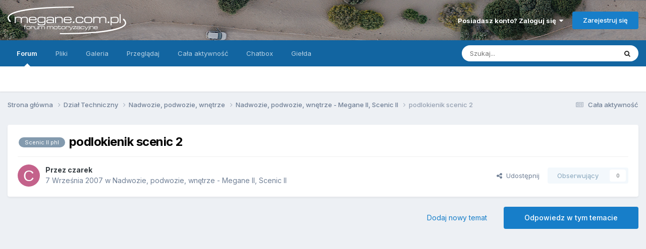

--- FILE ---
content_type: text/html;charset=UTF-8
request_url: https://megane.com.pl/topic/3342-podlokienik-scenic-2/
body_size: 34545
content:
<!DOCTYPE html>
<html lang="pl-PL" dir="ltr">
	<head>
		<meta charset="utf-8">
        
            

<!-- IPS Data Layer Start -->
<script>
    /* IPS Configuration */
    const IpsDataLayerConfig = {"_events":{"account_login":{"enabled":true,"formatted_name":"account_login"},"account_logout":{"enabled":true,"formatted_name":"account_logout"},"account_register":{"enabled":true,"formatted_name":"account_register"},"content_comment":{"enabled":false,"formatted_name":"content_comment"},"content_create":{"enabled":false,"formatted_name":"content_create"},"content_react":{"enabled":false,"formatted_name":"content_react"},"content_view":{"enabled":false,"formatted_name":"content_view"},"search":{"enabled":true,"formatted_name":"search"}},"_properties":{"content_container_url":{"event_keys":["content_*","filter_*","sort","file_download"],"pii":false,"formatted_name":"content_container_url","enabled":true,"type":"string","page_level":true},"content_id":{"event_keys":["content_*","file_download"],"pii":false,"formatted_name":"content_id","enabled":true,"type":"number","page_level":true},"author_name":{"event_keys":["content_*","social_reply","file_download"],"pii":true,"formatted_name":"author_name","enabled":true,"type":"string","page_level":true},"content_title":{"event_keys":["content_*","file_download"],"pii":true,"formatted_name":"content_title","enabled":true,"type":"string","page_level":true},"content_url":{"event_keys":["content_*","file_download"],"pii":false,"formatted_name":"content_url","enabled":true,"type":"string","page_level":true},"author_id":{"event_keys":["content_*","social_reply","file_download"],"pii":true,"formatted_name":"author_id","enabled":true,"type":"number | string","replace_with_sso":true,"page_level":true},"comment_type":{"event_keys":["content_comment","content_react","content_quote"],"pii":false,"formatted_name":"comment_type","enabled":true,"type":"string","page_level":false},"comment_url":{"event_keys":["content_comment","content_react","content_quote"],"pii":false,"formatted_name":"comment_url","enabled":true,"type":"string","page_level":false},"community_area":{"event_keys":["filter_*","sort"],"pii":false,"formatted_name":"community_area","enabled":true,"type":"string","page_level":true},"content_age":{"event_keys":["content_*","file_download"],"pii":false,"formatted_name":"content_age","enabled":true,"type":"number","page_level":true},"content_area":{"event_keys":["content_*","filter_*","sort","file_download"],"pii":false,"formatted_name":"content_area","enabled":true,"type":"string","page_level":true},"content_container_id":{"event_keys":["content_*","filter_*","sort","file_download"],"pii":false,"formatted_name":"content_container_id","enabled":true,"type":"number","page_level":true},"content_container_name":{"event_keys":["content_*","filter_*","sort","file_download"],"pii":false,"formatted_name":"content_container_name","enabled":true,"type":"string","page_level":true},"content_container_path":{"event_keys":["content_*"],"pii":false,"formatted_name":"content_container_path","enabled":false,"type":"array","page_level":true,"default":[]},"content_container_type":{"event_keys":["content_*","filter_*","sort","file_download"],"pii":false,"formatted_name":"content_container_type","enabled":true,"type":"string","page_level":true},"content_type":{"event_keys":["content_*","filter_*","sort","file_download"],"pii":false,"formatted_name":"content_type","enabled":true,"type":"string","page_level":true},"file_name":{"event_keys":["file_download"],"pii":false,"formatted_name":"file_name","enabled":true,"type":"string","page_level":false},"ips_time":{"event_keys":["*"],"pii":false,"formatted_name":"ips_time","enabled":true,"type":"number","page_level":true},"page_number":{"event_keys":["content_view","query","filter","sort"],"pii":false,"formatted_name":"page_number","enabled":true,"type":"number","page_level":true},"comment_id":{"event_keys":["content_comment","content_react","content_quote"],"pii":false,"formatted_name":"comment_id","enabled":true,"type":"number","page_level":false},"logged_in":{"event_keys":[],"pii":false,"formatted_name":"logged_in","enabled":true,"type":"number","page_level":true},"logged_in_time":{"event_keys":[],"pii":false,"formatted_name":"logged_in_time","enabled":true,"type":"number","page_level":true},"member_group":{"event_keys":[],"pii":false,"formatted_name":"member_group","enabled":true,"type":"string","page_level":true},"member_group_id":{"event_keys":[],"pii":false,"formatted_name":"member_group_id","enabled":true,"type":"number","page_level":true},"member_id":{"event_keys":[],"pii":true,"formatted_name":"member_id","enabled":true,"type":"number | string","page_level":true,"replace_with_sso":true},"member_name":{"event_keys":[],"pii":true,"formatted_name":"member_name","enabled":true,"type":"string","page_level":true},"profile_group":{"event_keys":["social_*"],"pii":false,"formatted_name":"profile_group","enabled":true,"type":"string","page_level":true},"profile_group_id":{"event_keys":["social_*"],"pii":false,"formatted_name":"profile_group_id","enabled":true,"type":"number","page_level":true},"profile_id":{"event_keys":["social_*"],"pii":true,"formatted_name":"profile_id","enabled":true,"type":"number | string","page_level":true,"replace_with_sso":true},"profile_name":{"event_keys":["social_*"],"pii":true,"formatted_name":"profile_name","enabled":true,"type":"string","page_level":true},"reaction_type":{"event_keys":["content_react"],"pii":false,"formatted_name":"reaction_type","enabled":true,"type":"string","page_level":false},"sort_by":{"event_keys":["*sort"],"pii":false,"formatted_name":"sort_by","enabled":true,"type":"string","page_level":true},"sort_direction":{"event_keys":["*sort"],"pii":false,"formatted_name":"sort_direction","enabled":true,"type":"string","page_level":true},"view_location":{"event_keys":["*_view"],"pii":false,"formatted_name":"view_location","enabled":true,"type":"string","page_level":true,"default":"page"},"query":{"event_keys":["search"],"pii":false,"formatted_name":"query","enabled":true,"type":"string","page_level":false},"filter_title":{"event_keys":["filter_*"],"pii":false,"formatted_name":"filter_title","enabled":true,"type":"string","page_level":false},"ips_key":{"event_keys":["*"],"pii":false,"formatted_name":"ips_key","enabled":false,"type":"string","page_level":true}},"_pii":false,"_pii_groups":[["author_id","author_name"],["member_id","member_name"],["profile_id","profile_name"]]};

    /* IPS Context */
    const IpsDataLayerContext = {"content_container_url":"https:\/\/megane.com.pl\/forum\/71-nadwozie-podwozie-wn%C4%99trze-megane-ii-scenic-ii\/","content_id":3342,"author_name":null,"content_title":null,"content_url":"https:\/\/megane.com.pl\/topic\/3342-podlokienik-scenic-2\/","author_id":null,"community_area":"Forum","content_age":6713,"content_area":"Forum","content_container_id":71,"content_container_name":"Nadwozie, podwozie, wnętrze - Megane II, Scenic II","content_container_type":"forums","content_type":"topic","ips_time":null,"page_number":null,"logged_in":0,"logged_in_time":null,"member_group":"Gość","member_group_id":2,"member_id":null,"member_name":null,"profile_group":null,"profile_group_id":null,"profile_id":null,"profile_name":null,"sort_by":null,"sort_direction":null,"view_location":"page"};

    /* IPS Events */
    const IpsDataLayerEvents = [];
</script>


<!-- Handlers -->

<!-- Initializers -->
<script> let initcodegtm = context => { if ( !(context instanceof Object) ) { return; } /* Set the key and time */ let ips_time = IpsDataLayerConfig._properties.ips_time.enabled ? IpsDataLayerConfig._properties.ips_time.formatted_name : false; let ips_key = IpsDataLayerConfig._properties.ips_key.enabled ? IpsDataLayerConfig._properties.ips_key.formatted_name : false; if ( ips_time ) { context[ips_time] = Math.floor( Date.now() / 1000 ); } if ( ips_key ) { let s = i => { return Math.floor((1 + Math.random()) * Math.pow(16, i)) .toString(16) .substring(1); }; let mt = Date.now(); let sec = Math.floor(mt / 1000); let secString = sec.toString(16); secString = secString.substring( secString.length - 8 ); let ms = ( mt - ( sec * 1000 ) ) * 1000; /* milliseconds*/ let msString = (ms + 0x100000).toString(16).substring(1); let randomId = secString + msString + s(1) + '.' + s(4) + s(4); context[ips_key] = randomId; } for ( let i in context ) { if ( context[i] === null ) { context[i] = undefined; } } try { if (context instanceof Object) { window.dataLayer = window.dataLayer || []; window.dataLayer.push(context); return; } Debug.log( 'Invalid Data Layer Context: The IPS GTM Data Layer Initializer failed because the context wasn\'t an Object' ); } catch (e) { Debug.error('Bad Data Layer Initializer: Event initializer failed!'); } }; initcodegtm(IpsDataLayerContext || {}); </script>
<!-- END Initializers -->

<!-- Head Snippets -->

<!-- END Head Snippets -->

<!-- Event Callbacks -->
<script>
const IpsDataLayerEventHandlers = [
    ( () => _event => { try { if ( (_event._properties instanceof Object) && (typeof _event._key === 'string')) { window.dataLayer = window.dataLayer || []; let properties = {}; for ( let pKey in _event._properties ) { properties[_event._key + '.' + pKey] = _event._properties[pKey]; } window.dataLayer.push( { ...properties, 'event': _event._key } ); return; } Debug.log( 'Invalid Data Layer Event: An event wasn\'t processed by the IPS GTM Data Layer Handler. The event\'s _key has to be a string, and its _properties has to be an Object.' ); } catch (e) { Debug.error( e ); } } )
];
</script>
<!-- END Event Callbacks -->

<!-- Properties Callbacks -->
<script>
const IpsDataLayerPropertiesHandlers = [
    ( () => _properties => { try { if ( _properties instanceof Object ) { delete _properties.event; /* this cannot be set since this handler is NOT for adding GTM events*/ window.dataLayer = window.dataLayer || []; window.dataLayer.push( _properties ); } } catch (e) { Debug.error( e ); } } )
];
</script>
<!-- END Properties Callbacks -->

<!-- END Handlers -->

<!-- IPS Data Layer End -->
        
		<title>podlokienik scenic 2 - Nadwozie, podwozie, wnętrze - Megane II, Scenic II - FORUM Renault Megane, Scenic, Fluence</title>
		
			<script>
  (function(i,s,o,g,r,a,m){i['GoogleAnalyticsObject']=r;i[r]=i[r]||function(){
  (i[r].q=i[r].q||[]).push(arguments)},i[r].l=1*new Date();a=s.createElement(o),
  m=s.getElementsByTagName(o)[0];a.async=1;a.src=g;m.parentNode.insertBefore(a,m)
  })(window,document,'script','https://www.google-analytics.com/analytics.js','ga');

  ga('create', 'UA-706386-9', 'auto');
  ga('send', 'pageview');

</script>

<!-- Google tag (gtag.js) -->
<script async src="https://www.googletagmanager.com/gtag/js?id=G-PHNEZDMHC1"></script>
<script>
  window.dataLayer = window.dataLayer || [];
  function gtag(){dataLayer.push(arguments);}
  gtag('js', new Date());

  gtag('config', 'G-PHNEZDMHC1');
</script>
		
		
		
		

	<meta name="viewport" content="width=device-width, initial-scale=1">


	
	


	<meta name="twitter:card" content="summary" />



	
		
			
				<meta property="og:title" content="podlokienik scenic 2">
			
		
	

	
		
			
				<meta property="og:type" content="website">
			
		
	

	
		
			
				<meta property="og:url" content="https://megane.com.pl/topic/3342-podlokienik-scenic-2/">
			
		
	

	
		
			
				<meta name="description" content="witam. mam problem jak podlaczyc podlokietnik w scenicu 2 ,kupilem na allegro calosc z szyna i po wyjeciu normalnej polki, nie ma zadnej kostki zeby podlaczyc jest tylko kostka do diagnozowania . moze ktos wie gdzie jej szukac ??.pozdrawiam [ Dodano: 2007-09-09, 20:42 ] dodam ze z podlokietnika w...">
			
		
	

	
		
			
				<meta property="og:description" content="witam. mam problem jak podlaczyc podlokietnik w scenicu 2 ,kupilem na allegro calosc z szyna i po wyjeciu normalnej polki, nie ma zadnej kostki zeby podlaczyc jest tylko kostka do diagnozowania . moze ktos wie gdzie jej szukac ??.pozdrawiam [ Dodano: 2007-09-09, 20:42 ] dodam ze z podlokietnika w...">
			
		
	

	
		
			
				<meta property="og:updated_time" content="2011-12-01T18:30:55Z">
			
		
	

	
		
			
				<meta name="keywords" content="Scenic II phI">
			
		
	

	
		
			
				<meta property="og:site_name" content="FORUM Renault Megane, Scenic, Fluence">
			
		
	

	
		
			
				<meta property="og:locale" content="pl_PL">
			
		
	


	
		<link rel="canonical" href="https://megane.com.pl/topic/3342-podlokienik-scenic-2/" />
	

	
		<link as="style" rel="preload" href="https://megane.com.pl/applications/core/interface/ckeditor/ckeditor/skins/ips/editor.css?t=NAAC" />
	




<link rel="manifest" href="https://megane.com.pl/manifest.webmanifest/">
<meta name="msapplication-config" content="https://megane.com.pl/browserconfig.xml/">
<meta name="msapplication-starturl" content="/">
<meta name="application-name" content="">
<meta name="apple-mobile-web-app-title" content="">

	<meta name="theme-color" content="#2986cc">


	<meta name="msapplication-TileColor" content="#2986cc">





	

	
		
			<link rel="icon" sizes="36x36" href="https://megane.com.pl/uploads/monthly_2025_02/android-chrome-36x36.png">
		
	

	
		
			<link rel="icon" sizes="48x48" href="https://megane.com.pl/uploads/monthly_2025_02/android-chrome-48x48.png">
		
	

	
		
			<link rel="icon" sizes="72x72" href="https://megane.com.pl/uploads/monthly_2025_02/android-chrome-72x72.png">
		
	

	
		
			<link rel="icon" sizes="96x96" href="https://megane.com.pl/uploads/monthly_2025_02/android-chrome-96x96.png">
		
	

	
		
			<link rel="icon" sizes="144x144" href="https://megane.com.pl/uploads/monthly_2025_02/android-chrome-144x144.png">
		
	

	
		
			<link rel="icon" sizes="192x192" href="https://megane.com.pl/uploads/monthly_2025_02/android-chrome-192x192.png">
		
	

	
		
			<link rel="icon" sizes="256x256" href="https://megane.com.pl/uploads/monthly_2025_02/android-chrome-256x256.png">
		
	

	
		
			<link rel="icon" sizes="384x384" href="https://megane.com.pl/uploads/monthly_2025_02/android-chrome-384x384.png">
		
	

	
		
			<link rel="icon" sizes="512x512" href="https://megane.com.pl/uploads/monthly_2025_02/android-chrome-512x512.png">
		
	

	
		
			<meta name="msapplication-square70x70logo" content="https://megane.com.pl/uploads/monthly_2025_02/msapplication-square70x70logo.png"/>
		
	

	
		
			<meta name="msapplication-TileImage" content="https://megane.com.pl/uploads/monthly_2025_02/msapplication-TileImage.png"/>
		
	

	
		
			<meta name="msapplication-square150x150logo" content="https://megane.com.pl/uploads/monthly_2025_02/msapplication-square150x150logo.png"/>
		
	

	
		
			<meta name="msapplication-wide310x150logo" content="https://megane.com.pl/uploads/monthly_2025_02/msapplication-wide310x150logo.png"/>
		
	

	
		
			<meta name="msapplication-square310x310logo" content="https://megane.com.pl/uploads/monthly_2025_02/msapplication-square310x310logo.png"/>
		
	

	
		
			
				<link rel="apple-touch-icon" href="https://megane.com.pl/uploads/monthly_2025_02/apple-touch-icon-57x57.png">
			
		
	

	
		
			
				<link rel="apple-touch-icon" sizes="60x60" href="https://megane.com.pl/uploads/monthly_2025_02/apple-touch-icon-60x60.png">
			
		
	

	
		
			
				<link rel="apple-touch-icon" sizes="72x72" href="https://megane.com.pl/uploads/monthly_2025_02/apple-touch-icon-72x72.png">
			
		
	

	
		
			
				<link rel="apple-touch-icon" sizes="76x76" href="https://megane.com.pl/uploads/monthly_2025_02/apple-touch-icon-76x76.png">
			
		
	

	
		
			
				<link rel="apple-touch-icon" sizes="114x114" href="https://megane.com.pl/uploads/monthly_2025_02/apple-touch-icon-114x114.png">
			
		
	

	
		
			
				<link rel="apple-touch-icon" sizes="120x120" href="https://megane.com.pl/uploads/monthly_2025_02/apple-touch-icon-120x120.png">
			
		
	

	
		
			
				<link rel="apple-touch-icon" sizes="144x144" href="https://megane.com.pl/uploads/monthly_2025_02/apple-touch-icon-144x144.png">
			
		
	

	
		
			
				<link rel="apple-touch-icon" sizes="152x152" href="https://megane.com.pl/uploads/monthly_2025_02/apple-touch-icon-152x152.png">
			
		
	

	
		
			
				<link rel="apple-touch-icon" sizes="180x180" href="https://megane.com.pl/uploads/monthly_2025_02/apple-touch-icon-180x180.png">
			
		
	





<link rel="preload" href="//megane.com.pl/applications/core/interface/font/fontawesome-webfont.woff2?v=4.7.0" as="font" crossorigin="anonymous">
		


	<link rel="preconnect" href="https://fonts.googleapis.com">
	<link rel="preconnect" href="https://fonts.gstatic.com" crossorigin>
	
		<link href="https://fonts.googleapis.com/css2?family=Inter:wght@300;400;500;600;700&display=swap" rel="stylesheet">
	



	<link rel='stylesheet' href='https://megane.com.pl/uploads/css_built_3/341e4a57816af3ba440d891ca87450ff_framework.css?v=ed9bdd6d811768430834' media='all'>

	<link rel='stylesheet' href='https://megane.com.pl/uploads/css_built_3/05e81b71abe4f22d6eb8d1a929494829_responsive.css?v=ed9bdd6d811768430834' media='all'>

	<link rel='stylesheet' href='https://megane.com.pl/uploads/css_built_3/20446cf2d164adcc029377cb04d43d17_flags.css?v=ed9bdd6d811768430834' media='all'>

	<link rel='stylesheet' href='https://megane.com.pl/uploads/css_built_3/90eb5adf50a8c640f633d47fd7eb1778_core.css?v=ed9bdd6d811768430834' media='all'>

	<link rel='stylesheet' href='https://megane.com.pl/uploads/css_built_3/5a0da001ccc2200dc5625c3f3934497d_core_responsive.css?v=ed9bdd6d811768430834' media='all'>

	<link rel='stylesheet' href='https://megane.com.pl/uploads/css_built_3/4d6a11e8b4b62e126784f10092df229b_typicons.css?v=ed9bdd6d811768430834' media='all'>

	<link rel='stylesheet' href='https://megane.com.pl/uploads/css_built_3/b894c0b8cc964798aa59066df91cdbe2_modern_tags.css?v=ed9bdd6d811768430834' media='all'>

	<link rel='stylesheet' href='https://megane.com.pl/uploads/css_built_3/ec0c06d47f161faa24112e8cbf0665bc_chatbox.css?v=ed9bdd6d811768430834' media='all'>

	<link rel='stylesheet' href='https://megane.com.pl/uploads/css_built_3/62e269ced0fdab7e30e026f1d30ae516_forums.css?v=ed9bdd6d811768430834' media='all'>

	<link rel='stylesheet' href='https://megane.com.pl/uploads/css_built_3/76e62c573090645fb99a15a363d8620e_forums_responsive.css?v=ed9bdd6d811768430834' media='all'>

	<link rel='stylesheet' href='https://megane.com.pl/uploads/css_built_3/ebdea0c6a7dab6d37900b9190d3ac77b_topics.css?v=ed9bdd6d811768430834' media='all'>

	<link rel='stylesheet' href='https://megane.com.pl/uploads/css_built_3/89bc794ce0fa4d70de038028dfc6d574_widgets.css?v=ed9bdd6d811768430834' media='all'>

	<link rel='stylesheet' href='https://megane.com.pl/uploads/css_built_3/aa0d3895a07f810ea9ac4b0e03928774_promote.css?v=ed9bdd6d811768430834' media='all'>

	<link rel='stylesheet' href='https://megane.com.pl/uploads/css_built_3/311e677be1fd9bd34c1ccbaf8c789d99_promote_responsive.css?v=ed9bdd6d811768430834' media='all'>





<link rel='stylesheet' href='https://megane.com.pl/uploads/css_built_3/258adbb6e4f3e83cd3b355f84e3fa002_custom.css?v=ed9bdd6d811768430834' media='all'>




		
		

	</head>
	<body class="ipsApp ipsApp_front ipsJS_none ipsClearfix" data-controller="core.front.core.app,core.front.core.dataLayer"  data-message=""  data-pageapp="forums" data-pagelocation="front" data-pagemodule="forums" data-pagecontroller="topic" data-pageid="3342"   >
		
        

        
            

<!-- IPS Data Body Start -->

<!-- Handlers -->

<!-- END Handlers -->

<!-- IPS Data Layer Body End -->
        

		<a href="#ipsLayout_mainArea" class="ipsHide" title="Przejdź do głównej zawartości tej strony" accesskey="m">Skocz do zawartości</a>
		





		<div id="ipsLayout_header" class="ipsClearfix">
			<header>
				<div class="ipsLayout_container">
					


<a href='https://megane.com.pl/' id='elLogo' accesskey='1'><img src="https://megane.com.pl/uploads/monthly_2023_07/oryginalne_logo_forum.png.261f1e804bae8406d0400997b8ad5c1f.png.0a74c956087161fb54fe614f939c45dc.png" alt='FORUM Renault Megane, Scenic, Fluence'></a>

					
						

	<ul id="elUserNav" class="ipsList_inline cSignedOut ipsResponsive_showDesktop">
		
        
		
        
        
            
            <li id="elSignInLink">
                <a href="https://megane.com.pl/login/" data-ipsmenu-closeonclick="false" data-ipsmenu id="elUserSignIn">
                    Posiadasz konto? Zaloguj się  <i class="fa fa-caret-down"></i>
                </a>
                
<div id='elUserSignIn_menu' class='ipsMenu ipsMenu_auto ipsHide'>
	<form accept-charset='utf-8' method='post' action='https://megane.com.pl/login/'>
		<input type="hidden" name="csrfKey" value="41afddb3057eb7ea50d8ba01307b2099">
		<input type="hidden" name="ref" value="aHR0cHM6Ly9tZWdhbmUuY29tLnBsL3RvcGljLzMzNDItcG9kbG9raWVuaWstc2NlbmljLTIv">
		<div data-role="loginForm">
			
			
			
				<div class='ipsColumns ipsColumns_noSpacing'>
					<div class='ipsColumn ipsColumn_wide' id='elUserSignIn_internal'>
						
<div class="ipsPad ipsForm ipsForm_vertical">
	<h4 class="ipsType_sectionHead">Zaloguj się</h4>
	<br><br>
	<ul class='ipsList_reset'>
		<li class="ipsFieldRow ipsFieldRow_noLabel ipsFieldRow_fullWidth">
			
			
				<input type="text" placeholder="Nazwa użytkownika lub adres email" name="auth" autocomplete="email">
			
		</li>
		<li class="ipsFieldRow ipsFieldRow_noLabel ipsFieldRow_fullWidth">
			<input type="password" placeholder="Hasło" name="password" autocomplete="current-password">
		</li>
		<li class="ipsFieldRow ipsFieldRow_checkbox ipsClearfix">
			<span class="ipsCustomInput">
				<input type="checkbox" name="remember_me" id="remember_me_checkbox" value="1" checked aria-checked="true">
				<span></span>
			</span>
			<div class="ipsFieldRow_content">
				<label class="ipsFieldRow_label" for="remember_me_checkbox">Zapamiętaj mnie</label>
				<span class="ipsFieldRow_desc">Niezalecane na współdzielonych komputerach</span>
			</div>
		</li>
		<li class="ipsFieldRow ipsFieldRow_fullWidth">
			<button type="submit" name="_processLogin" value="usernamepassword" class="ipsButton ipsButton_primary ipsButton_small" id="elSignIn_submit">Zaloguj się</button>
			
				<p class="ipsType_right ipsType_small">
					
						<a href='https://megane.com.pl/lostpassword/' data-ipsDialog data-ipsDialog-title='Nie pamiętasz hasła?'>
					
					Nie pamiętasz hasła?</a>
				</p>
			
		</li>
	</ul>
</div>
					</div>
					<div class='ipsColumn ipsColumn_wide'>
						<div class='ipsPadding' id='elUserSignIn_external'>
							<div class='ipsAreaBackground_light ipsPadding:half'>
								
									<p class='ipsType_reset ipsType_small ipsType_center'><strong>Lub zaloguj się za pomocą jednego ze swoich kont</strong></p>
								
								
									<div class='ipsType_center ipsMargin_top:half'>
										

<button type="submit" name="_processLogin" value="2" class='ipsButton ipsButton_verySmall ipsButton_fullWidth ipsSocial ipsSocial_facebook' style="background-color: #3a579a">
	
		<span class='ipsSocial_icon'>
			
				<i class='fa fa-facebook-official'></i>
			
		</span>
		<span class='ipsSocial_text'>Użyj konta Facebook</span>
	
</button>
									</div>
								
									<div class='ipsType_center ipsMargin_top:half'>
										

<button type="submit" name="_processLogin" value="9" class='ipsButton ipsButton_verySmall ipsButton_fullWidth ipsSocial ipsSocial_twitter' style="background-color: #00abf0">
	
		<span class='ipsSocial_icon'>
			
				<i class='fa fa-twitter'></i>
			
		</span>
		<span class='ipsSocial_text'>Użyj konta Twitter</span>
	
</button>
									</div>
								
									<div class='ipsType_center ipsMargin_top:half'>
										

<button type="submit" name="_processLogin" value="3" class='ipsButton ipsButton_verySmall ipsButton_fullWidth ipsSocial ipsSocial_google' style="background-color: #4285F4">
	
		<span class='ipsSocial_icon'>
			
				<i class='fa fa-google'></i>
			
		</span>
		<span class='ipsSocial_text'>Użyj konta Google</span>
	
</button>
									</div>
								
							</div>
						</div>
					</div>
				</div>
			
		</div>
	</form>
</div>
            </li>
            
        
		
			<li>
				
					<a href="https://megane.com.pl/register/"  id="elRegisterButton" class="ipsButton ipsButton_normal ipsButton_primary">Zarejestruj się</a>
				
			</li>
		
	</ul>

						
<ul class='ipsMobileHamburger ipsList_reset ipsResponsive_hideDesktop'>
	<li data-ipsDrawer data-ipsDrawer-drawerElem='#elMobileDrawer'>
		<a href='#' >
			
			
				
			
			
			
			<i class='fa fa-navicon'></i>
		</a>
	</li>
</ul>
					
                        <!--<div class="easter-bunny"></div> 
                        <div class="easter-flower"></div>-->
                        <!--<div class="easter-wishes"></div>-->
				</div>
			</header>
			

	<nav data-controller='core.front.core.navBar' class=' ipsResponsive_showDesktop'>
		<div class='ipsNavBar_primary ipsLayout_container '>
			<ul data-role="primaryNavBar" class='ipsClearfix'>
				


	
		
		
			
		
		<li class='ipsNavBar_active' data-active id='elNavSecondary_10' data-role="navBarItem" data-navApp="forums" data-navExt="Forums">
			
			
				<a href="https://megane.com.pl"  data-navItem-id="10" data-navDefault>
					Forum<span class='ipsNavBar_active__identifier'></span>
				</a>
			
			
		</li>
	
	

	
		
		
		<li  id='elNavSecondary_13' data-role="navBarItem" data-navApp="downloads" data-navExt="Downloads">
			
			
				<a href="https://megane.com.pl/files/"  data-navItem-id="13" >
					Pliki<span class='ipsNavBar_active__identifier'></span>
				</a>
			
			
		</li>
	
	

	
		
		
		<li  id='elNavSecondary_12' data-role="navBarItem" data-navApp="gallery" data-navExt="Gallery">
			
			
				<a href="https://megane.com.pl/gallery/"  data-navItem-id="12" >
					Galeria<span class='ipsNavBar_active__identifier'></span>
				</a>
			
			
		</li>
	
	

	
		
		
		<li  id='elNavSecondary_1' data-role="navBarItem" data-navApp="core" data-navExt="CustomItem">
			
			
				<a href="https://megane.com.pl"  data-navItem-id="1" >
					Przeglądaj<span class='ipsNavBar_active__identifier'></span>
				</a>
			
			
				<ul class='ipsNavBar_secondary ipsHide' data-role='secondaryNavBar'>
					


	
		
		
		<li  id='elNavSecondary_11' data-role="navBarItem" data-navApp="calendar" data-navExt="Calendar">
			
			
				<a href="https://megane.com.pl/events/"  data-navItem-id="11" >
					Kalendarz<span class='ipsNavBar_active__identifier'></span>
				</a>
			
			
		</li>
	
	

	
		
		
		<li  id='elNavSecondary_14' data-role="navBarItem" data-navApp="blog" data-navExt="Blogs">
			
			
				<a href="https://megane.com.pl/blogs/"  data-navItem-id="14" >
					Blogi<span class='ipsNavBar_active__identifier'></span>
				</a>
			
			
		</li>
	
	

	
		
		
		<li  id='elNavSecondary_16' data-role="navBarItem" data-navApp="core" data-navExt="Guidelines">
			
			
				<a href="https://megane.com.pl/topic/465-regulamin-forum/"  data-navItem-id="16" >
					Regulamin<span class='ipsNavBar_active__identifier'></span>
				</a>
			
			
		</li>
	
	

	
		
		
		<li  id='elNavSecondary_17' data-role="navBarItem" data-navApp="core" data-navExt="StaffDirectory">
			
			
				<a href="https://megane.com.pl/staff/"  data-navItem-id="17" >
					Administracja<span class='ipsNavBar_active__identifier'></span>
				</a>
			
			
		</li>
	
	

	
		
		
		<li  id='elNavSecondary_18' data-role="navBarItem" data-navApp="core" data-navExt="OnlineUsers">
			
			
				<a href="https://megane.com.pl/online/"  data-navItem-id="18" >
					Użytkownicy online<span class='ipsNavBar_active__identifier'></span>
				</a>
			
			
		</li>
	
	

	
	

	
	

					<li class='ipsHide' id='elNavigationMore_1' data-role='navMore'>
						<a href='#' data-ipsMenu data-ipsMenu-appendTo='#elNavigationMore_1' id='elNavigationMore_1_dropdown'>Więcej <i class='fa fa-caret-down'></i></a>
						<ul class='ipsHide ipsMenu ipsMenu_auto' id='elNavigationMore_1_dropdown_menu' data-role='moreDropdown'></ul>
					</li>
				</ul>
			
		</li>
	
	

	
		
		
		<li  id='elNavSecondary_2' data-role="navBarItem" data-navApp="core" data-navExt="CustomItem">
			
			
				<a href="https://megane.com.pl/discover/"  data-navItem-id="2" >
					Cała aktywność<span class='ipsNavBar_active__identifier'></span>
				</a>
			
			
				<ul class='ipsNavBar_secondary ipsHide' data-role='secondaryNavBar'>
					


	
		
		
		<li  id='elNavSecondary_4' data-role="navBarItem" data-navApp="core" data-navExt="AllActivity">
			
			
				<a href="https://megane.com.pl/discover/"  data-navItem-id="4" >
					Cała aktywność<span class='ipsNavBar_active__identifier'></span>
				</a>
			
			
		</li>
	
	

	
	

	
	

	
	

	
		
		
		<li  id='elNavSecondary_8' data-role="navBarItem" data-navApp="core" data-navExt="Search">
			
			
				<a href="https://megane.com.pl/search/"  data-navItem-id="8" >
					Szukaj<span class='ipsNavBar_active__identifier'></span>
				</a>
			
			
		</li>
	
	

	
		
		
		<li  id='elNavSecondary_9' data-role="navBarItem" data-navApp="core" data-navExt="Promoted">
			
			
				<a href="https://megane.com.pl/ourpicks/"  data-navItem-id="9" >
					Polecana zawartość<span class='ipsNavBar_active__identifier'></span>
				</a>
			
			
		</li>
	
	

					<li class='ipsHide' id='elNavigationMore_2' data-role='navMore'>
						<a href='#' data-ipsMenu data-ipsMenu-appendTo='#elNavigationMore_2' id='elNavigationMore_2_dropdown'>Więcej <i class='fa fa-caret-down'></i></a>
						<ul class='ipsHide ipsMenu ipsMenu_auto' id='elNavigationMore_2_dropdown_menu' data-role='moreDropdown'></ul>
					</li>
				</ul>
			
		</li>
	
	

	
	

	
		
		
		<li  id='elNavSecondary_22' data-role="navBarItem" data-navApp="bimchatbox" data-navExt="Chatbox">
			
			
				<a href="https://megane.com.pl/bimchatbox/"  data-navItem-id="22" >
					Chatbox<span class='ipsNavBar_active__identifier'></span>
				</a>
			
			
		</li>
	
	

	
	

	
		
		
		<li  id='elNavSecondary_38' data-role="navBarItem" data-navApp="classifieds" data-navExt="classifieds">
			
			
				<a href="https://megane.com.pl/classifieds/"  data-navItem-id="38" >
					Giełda<span class='ipsNavBar_active__identifier'></span>
				</a>
			
			
		</li>
	
	

	
	

	
	

	
	

				<li class='ipsHide' id='elNavigationMore' data-role='navMore'>
					<a href='#' data-ipsMenu data-ipsMenu-appendTo='#elNavigationMore' id='elNavigationMore_dropdown'>Więcej</a>
					<ul class='ipsNavBar_secondary ipsHide' data-role='secondaryNavBar'>
						<li class='ipsHide' id='elNavigationMore_more' data-role='navMore'>
							<a href='#' data-ipsMenu data-ipsMenu-appendTo='#elNavigationMore_more' id='elNavigationMore_more_dropdown'>Więcej <i class='fa fa-caret-down'></i></a>
							<ul class='ipsHide ipsMenu ipsMenu_auto' id='elNavigationMore_more_dropdown_menu' data-role='moreDropdown'></ul>
						</li>
					</ul>
				</li>
			</ul>
			

	<div id="elSearchWrapper">
		<div id='elSearch' data-controller="core.front.core.quickSearch">
			<form accept-charset='utf-8' action='//megane.com.pl/search/?do=quicksearch' method='post'>
                <input type='search' id='elSearchField' placeholder='Szukaj...' name='q' autocomplete='off' aria-label='Szukaj'>
                <details class='cSearchFilter'>
                    <summary class='cSearchFilter__text'></summary>
                    <ul class='cSearchFilter__menu'>
                        
                        <li><label><input type="radio" name="type" value="all" ><span class='cSearchFilter__menuText'>Wszędzie</span></label></li>
                        
                            
                                <li><label><input type="radio" name="type" value='contextual_{&quot;type&quot;:&quot;forums_topic&quot;,&quot;nodes&quot;:71}' checked><span class='cSearchFilter__menuText'>To forum</span></label></li>
                            
                                <li><label><input type="radio" name="type" value='contextual_{&quot;type&quot;:&quot;forums_topic&quot;,&quot;item&quot;:3342}' checked><span class='cSearchFilter__menuText'>Ten temat</span></label></li>
                            
                        
                        
                            <li><label><input type="radio" name="type" value="core_statuses_status"><span class='cSearchFilter__menuText'>Aktualizacje statusu</span></label></li>
                        
                            <li><label><input type="radio" name="type" value="forums_topic"><span class='cSearchFilter__menuText'>Tematy</span></label></li>
                        
                            <li><label><input type="radio" name="type" value="calendar_event"><span class='cSearchFilter__menuText'>Wydarzenia</span></label></li>
                        
                            <li><label><input type="radio" name="type" value="gallery_image"><span class='cSearchFilter__menuText'>Grafiki</span></label></li>
                        
                            <li><label><input type="radio" name="type" value="gallery_album_item"><span class='cSearchFilter__menuText'>Albumy</span></label></li>
                        
                            <li><label><input type="radio" name="type" value="downloads_file"><span class='cSearchFilter__menuText'>Pliki</span></label></li>
                        
                            <li><label><input type="radio" name="type" value="blog_entry"><span class='cSearchFilter__menuText'>Wpisy na blogu</span></label></li>
                        
                            <li><label><input type="radio" name="type" value="cms_pages_pageitem"><span class='cSearchFilter__menuText'>Strony</span></label></li>
                        
                            <li><label><input type="radio" name="type" value="cms_records1"><span class='cSearchFilter__menuText'>Artykuły</span></label></li>
                        
                            <li><label><input type="radio" name="type" value="classifieds_advert"><span class='cSearchFilter__menuText'>Ogłoszenia</span></label></li>
                        
                            <li><label><input type="radio" name="type" value="core_members"><span class='cSearchFilter__menuText'>Użytkownicy</span></label></li>
                        
                    </ul>
                </details>
				<button class='cSearchSubmit' type="submit" aria-label='Szukaj'><i class="fa fa-search"></i></button>
			</form>
		</div>
	</div>

		</div>
	</nav>

			
<ul id='elMobileNav' class='ipsResponsive_hideDesktop' data-controller='core.front.core.mobileNav'>
	
		
			
			
				
				
			
				
				
			
				
					<li id='elMobileBreadcrumb'>
						<a href='https://megane.com.pl/forum/71-nadwozie-podwozie-wn%C4%99trze-megane-ii-scenic-ii/'>
							<span>Nadwozie, podwozie, wnętrze - Megane II, Scenic II</span>
						</a>
					</li>
				
				
			
				
				
			
		
	
	
	
	<li >
		<a data-action="defaultStream" href='https://megane.com.pl/discover/'><i class="fa fa-newspaper-o" aria-hidden="true"></i></a>
	</li>

	

	
		<li class='ipsJS_show'>
			<a href='https://megane.com.pl/search/'><i class='fa fa-search'></i></a>
		</li>
	
</ul>
		</div>
		<main id="ipsLayout_body" class="ipsLayout_container">
			<div id="ipsLayout_contentArea">
				<div id="ipsLayout_contentWrapper">
					
<nav class='ipsBreadcrumb ipsBreadcrumb_top ipsFaded_withHover'>
	

	<ul class='ipsList_inline ipsPos_right'>
		
		<li >
			<a data-action="defaultStream" class='ipsType_light '  href='https://megane.com.pl/discover/'><i class="fa fa-newspaper-o" aria-hidden="true"></i> <span>Cała aktywność</span></a>
		</li>
		
	</ul>

	<ul data-role="breadcrumbList">
		<li>
			<a title="Strona główna" href='https://megane.com.pl/'>
				<span>Strona główna <i class='fa fa-angle-right'></i></span>
			</a>
		</li>
		
		
			<li>
				
					<a href='https://megane.com.pl/forum/185-dzia%C5%82-techniczny/'>
						<span>Dział Techniczny <i class='fa fa-angle-right' aria-hidden="true"></i></span>
					</a>
				
			</li>
		
			<li>
				
					<a href='https://megane.com.pl/forum/189-nadwozie-podwozie-wn%C4%99trze/'>
						<span>Nadwozie, podwozie, wnętrze <i class='fa fa-angle-right' aria-hidden="true"></i></span>
					</a>
				
			</li>
		
			<li>
				
					<a href='https://megane.com.pl/forum/71-nadwozie-podwozie-wn%C4%99trze-megane-ii-scenic-ii/'>
						<span>Nadwozie, podwozie, wnętrze - Megane II, Scenic II <i class='fa fa-angle-right' aria-hidden="true"></i></span>
					</a>
				
			</li>
		
			<li>
				
					podlokienik scenic 2
				
			</li>
		
	</ul>
</nav>
					
					<div id="ipsLayout_mainArea">
						<script async src="https://pagead2.googlesyndication.com/pagead/js/adsbygoogle.js?client=ca-pub-7784590994338586"
     crossorigin="anonymous"></script>
						
						
						

	




						



<div class="ipsPageHeader ipsResponsive_pull ipsBox ipsPadding sm:ipsPadding:half ipsMargin_bottom">
		
	
	<div class="ipsFlex ipsFlex-ai:center ipsFlex-fw:wrap ipsGap:4">
		<div class="ipsFlex-flex:11">
			<h1 class="ipsType_pageTitle ipsContained_container">
				

				
					<span  >
						

	
	<a href="https://megane.com.pl/tags/Scenic%20II%20phI/" title="Znajdź inną zawartość z tagiem 'Scenic II phI'" class="ipsTag ipsTag_prefix" style="background-color: #839aae !important; color: #ffffff !important; display: inline-block !important" rel="tag"><span>Scenic II phI</span></a>


					</span>
				
				
					<span class="ipsType_break ipsContained">
						<span>podlokienik scenic 2</span>
					</span>
				
			</h1>
			
			
		</div>
		
	</div>
	<hr class="ipsHr">
	<div class="ipsPageHeader__meta ipsFlex ipsFlex-jc:between ipsFlex-ai:center ipsFlex-fw:wrap ipsGap:3">
		<div class="ipsFlex-flex:11">
			<div class="ipsPhotoPanel ipsPhotoPanel_mini ipsPhotoPanel_notPhone ipsClearfix">
				


	<a href="https://megane.com.pl/profile/251-czarek/" rel="nofollow" data-ipsHover data-ipsHover-width="370" data-ipsHover-target="https://megane.com.pl/profile/251-czarek/?do=hovercard" class="ipsUserPhoto ipsUserPhoto_mini" title="Przejdź do profilu czarek">
		<img src='data:image/svg+xml,%3Csvg%20xmlns%3D%22http%3A%2F%2Fwww.w3.org%2F2000%2Fsvg%22%20viewBox%3D%220%200%201024%201024%22%20style%3D%22background%3A%23c4628b%22%3E%3Cg%3E%3Ctext%20text-anchor%3D%22middle%22%20dy%3D%22.35em%22%20x%3D%22512%22%20y%3D%22512%22%20fill%3D%22%23ffffff%22%20font-size%3D%22700%22%20font-family%3D%22-apple-system%2C%20BlinkMacSystemFont%2C%20Roboto%2C%20Helvetica%2C%20Arial%2C%20sans-serif%22%3EC%3C%2Ftext%3E%3C%2Fg%3E%3C%2Fsvg%3E' alt='czarek' loading="lazy">
	</a>

				<div>
					<p class="ipsType_reset ipsType_blendLinks">
						<span class="ipsType_normal">
						
							<strong>Przez 


<a href='https://megane.com.pl/profile/251-czarek/' rel="nofollow" data-ipsHover data-ipsHover-width='370' data-ipsHover-target='https://megane.com.pl/profile/251-czarek/?do=hovercard&amp;referrer=https%253A%252F%252Fmegane.com.pl%252Ftopic%252F3342-podlokienik-scenic-2%252F' title="Przejdź do profilu czarek" class="ipsType_break"><span style='color:#'>czarek</span></a></strong><br>
							<span class="ipsType_light"><time datetime='2007-09-07T18:14:16Z' title='09/07/07 18:14' data-short='18 l '>7 Września 2007</time> w <a href="https://megane.com.pl/forum/71-nadwozie-podwozie-wn%C4%99trze-megane-ii-scenic-ii/">Nadwozie, podwozie, wnętrze - Megane II, Scenic II</a></span>
						
						</span>
					</p>
				</div>
			</div>
		</div>
		
			<div class="ipsFlex-flex:01 ipsResponsive_hidePhone">
				<div class="ipsShareLinks">
					
						


    <a href='#elShareItem_1386842969_menu' id='elShareItem_1386842969' data-ipsMenu class='ipsShareButton ipsButton ipsButton_verySmall ipsButton_link ipsButton_link--light'>
        <span><i class='fa fa-share-alt'></i></span> &nbsp;Udostępnij
    </a>

    <div class='ipsPadding ipsMenu ipsMenu_auto ipsHide' id='elShareItem_1386842969_menu' data-controller="core.front.core.sharelink">
        <ul class='ipsList_inline'>
            
                <li>
<a href="https://x.com/share?url=https%3A%2F%2Fmegane.com.pl%2Ftopic%2F3342-podlokienik-scenic-2%2F" class="cShareLink cShareLink_x" target="_blank" data-role="shareLink" title='Share on X' data-ipsTooltip rel='nofollow noopener'>
    <i class="fa fa-x"></i>
</a></li>
            
                <li>
<a href="https://www.facebook.com/sharer/sharer.php?u=https%3A%2F%2Fmegane.com.pl%2Ftopic%2F3342-podlokienik-scenic-2%2F" class="cShareLink cShareLink_facebook" target="_blank" data-role="shareLink" title='Udostępnij na Facebooku' data-ipsTooltip rel='noopener nofollow'>
	<i class="fa fa-facebook"></i>
</a></li>
            
                <li>
<a href="https://www.reddit.com/submit?url=https%3A%2F%2Fmegane.com.pl%2Ftopic%2F3342-podlokienik-scenic-2%2F&amp;title=podlokienik+scenic+2" rel="nofollow noopener" class="cShareLink cShareLink_reddit" target="_blank" title='Udostępnij w Reddit' data-ipsTooltip>
	<i class="fa fa-reddit"></i>
</a></li>
            
                <li>
<a href="/cdn-cgi/l/email-protection#[base64]" rel='nofollow' class='cShareLink cShareLink_email' title='Wyślij link za pomocą poczty email' data-ipsTooltip>
	<i class="fa fa-envelope"></i>
</a></li>
            
                <li>
<a href="https://pinterest.com/pin/create/button/?url=https://megane.com.pl/topic/3342-podlokienik-scenic-2/&amp;media=" class="cShareLink cShareLink_pinterest" rel="nofollow noopener" target="_blank" data-role="shareLink" title='Udostępnij w Pinterest' data-ipsTooltip>
	<i class="fa fa-pinterest"></i>
</a></li>
            
        </ul>
        
            <hr class='ipsHr'>
            <button class='ipsHide ipsButton ipsButton_verySmall ipsButton_light ipsButton_fullWidth ipsMargin_top:half' data-controller='core.front.core.webshare' data-role='webShare' data-webShareTitle='podlokienik scenic 2' data-webShareText='podlokienik scenic 2' data-webShareUrl='https://megane.com.pl/topic/3342-podlokienik-scenic-2/'>Więcej opcji udostępniania...</button>
        
    </div>

					
					
                    

					



					



<div data-followApp='forums' data-followArea='topic' data-followID='3342' data-controller='core.front.core.followButton'>
	

	<a href='https://megane.com.pl/login/' rel="nofollow" class="ipsFollow ipsPos_middle ipsButton ipsButton_light ipsButton_verySmall ipsButton_disabled" data-role="followButton" data-ipsTooltip title='Zaloguj się, aby obserwować tę zawartość'>
		<span>Obserwujący</span>
		<span class='ipsCommentCount'>0</span>
	</a>

</div>
				</div>
			</div>
					
	</div>
	
	
</div>








<div class="ipsClearfix">
	<ul class="ipsToolList ipsToolList_horizontal ipsClearfix ipsSpacer_both ">
		
			<li class="ipsToolList_primaryAction">
				<span data-controller="forums.front.topic.reply">
					
						<a href="#replyForm" rel="nofollow" class="ipsButton ipsButton_important ipsButton_medium ipsButton_fullWidth" data-action="replyToTopic">Odpowiedz w tym temacie</a>
					
				</span>
			</li>
		
		
			<li class="ipsResponsive_hidePhone">
				
					<a href="https://megane.com.pl/forum/71-nadwozie-podwozie-wn%C4%99trze-megane-ii-scenic-ii/?do=add" rel="nofollow" class="ipsButton ipsButton_link ipsButton_medium ipsButton_fullWidth" title="Rozpocznij nowy temat w tym forum">Dodaj nowy temat</a>
				
			</li>
		
		
	</ul>
</div>

<div id="comments" data-controller="core.front.core.commentFeed,forums.front.topic.view, core.front.core.ignoredComments" data-autopoll data-baseurl="https://megane.com.pl/topic/3342-podlokienik-scenic-2/" data-lastpage data-feedid="topic-3342" class="cTopic ipsClear ipsSpacer_top">
	
			
	

	

<div data-controller='core.front.core.recommendedComments' data-url='https://megane.com.pl/topic/3342-podlokienik-scenic-2/?recommended=comments' class='ipsRecommendedComments ipsHide'>
	<div data-role="recommendedComments">
		<h2 class='ipsType_sectionHead ipsType_large ipsType_bold ipsMargin_bottom'>Rekomendowane odpowiedzi</h2>
		
	</div>
</div>
	
	<div id="elPostFeed" data-role="commentFeed" data-controller="core.front.core.moderation" >
		<form action="https://megane.com.pl/topic/3342-podlokienik-scenic-2/?csrfKey=41afddb3057eb7ea50d8ba01307b2099&amp;do=multimodComment" method="post" data-ipspageaction data-role="moderationTools">
			
			
				

					

					
					



<a id="comment-31474"></a>
<article  id="elComment_31474" class="cPost ipsBox ipsResponsive_pull  ipsComment  ipsComment_parent ipsClearfix ipsClear ipsColumns ipsColumns_noSpacing ipsColumns_collapsePhone    ">
	

	

	<div class="cAuthorPane_mobile ipsResponsive_showPhone">
		<div class="cAuthorPane_photo">
			<div class="cAuthorPane_photoWrap">
				


	<a href="https://megane.com.pl/profile/251-czarek/" rel="nofollow" data-ipsHover data-ipsHover-width="370" data-ipsHover-target="https://megane.com.pl/profile/251-czarek/?do=hovercard" class="ipsUserPhoto ipsUserPhoto_large" title="Przejdź do profilu czarek">
		<img src='data:image/svg+xml,%3Csvg%20xmlns%3D%22http%3A%2F%2Fwww.w3.org%2F2000%2Fsvg%22%20viewBox%3D%220%200%201024%201024%22%20style%3D%22background%3A%23c4628b%22%3E%3Cg%3E%3Ctext%20text-anchor%3D%22middle%22%20dy%3D%22.35em%22%20x%3D%22512%22%20y%3D%22512%22%20fill%3D%22%23ffffff%22%20font-size%3D%22700%22%20font-family%3D%22-apple-system%2C%20BlinkMacSystemFont%2C%20Roboto%2C%20Helvetica%2C%20Arial%2C%20sans-serif%22%3EC%3C%2Ftext%3E%3C%2Fg%3E%3C%2Fsvg%3E' alt='czarek' loading="lazy">
	</a>

				
				
					<a href="https://megane.com.pl/profile/251-czarek/badges/" rel="nofollow">
						
<img src='https://megane.com.pl/uploads/monthly_2022_01/6_Enthusiast.svg' loading="lazy" alt="Entuzjasta" class="cAuthorPane_badge cAuthorPane_badge--rank ipsOutline ipsOutline:2px" data-ipsTooltip title="Tytuł: Entuzjasta (6/14)">
					</a>
				
			</div>
		</div>
		<div class="cAuthorPane_content">
			<h3 class="ipsType_sectionHead cAuthorPane_author ipsType_break ipsType_blendLinks ipsFlex ipsFlex-ai:center">
				


<a href='https://megane.com.pl/profile/251-czarek/' rel="nofollow" data-ipsHover data-ipsHover-width='370' data-ipsHover-target='https://megane.com.pl/profile/251-czarek/?do=hovercard&amp;referrer=https%253A%252F%252Fmegane.com.pl%252Ftopic%252F3342-podlokienik-scenic-2%252F' title="Przejdź do profilu czarek" class="ipsType_break"><span style='color:#'>czarek</span></a>
			</h3>
			<div class="ipsType_light ipsType_reset">
				<a href="https://megane.com.pl/topic/3342-podlokienik-scenic-2/?do=findComment&amp;comment=31474" rel="nofollow" class="ipsType_blendLinks">Opublikowano <time datetime='2007-09-07T18:14:16Z' title='09/07/07 18:14' data-short='18 l '>7 Września 2007</time></a>
				
			</div>
		</div>
	</div>
	<aside class="ipsComment_author cAuthorPane ipsColumn ipsColumn_medium ipsResponsive_hidePhone">
		<h3 class="ipsType_sectionHead cAuthorPane_author ipsType_blendLinks ipsType_break">
<strong>


<a href='https://megane.com.pl/profile/251-czarek/' rel="nofollow" data-ipsHover data-ipsHover-width='370' data-ipsHover-target='https://megane.com.pl/profile/251-czarek/?do=hovercard&amp;referrer=https%253A%252F%252Fmegane.com.pl%252Ftopic%252F3342-podlokienik-scenic-2%252F' title="Przejdź do profilu czarek" class="ipsType_break">czarek</a></strong>
			
		</h3>
		<ul class="cAuthorPane_info ipsList_reset">
			<li data-role="photo" class="cAuthorPane_photo">
				<div class="cAuthorPane_photoWrap">
					


	<a href="https://megane.com.pl/profile/251-czarek/" rel="nofollow" data-ipsHover data-ipsHover-width="370" data-ipsHover-target="https://megane.com.pl/profile/251-czarek/?do=hovercard" class="ipsUserPhoto ipsUserPhoto_large" title="Przejdź do profilu czarek">
		<img src='data:image/svg+xml,%3Csvg%20xmlns%3D%22http%3A%2F%2Fwww.w3.org%2F2000%2Fsvg%22%20viewBox%3D%220%200%201024%201024%22%20style%3D%22background%3A%23c4628b%22%3E%3Cg%3E%3Ctext%20text-anchor%3D%22middle%22%20dy%3D%22.35em%22%20x%3D%22512%22%20y%3D%22512%22%20fill%3D%22%23ffffff%22%20font-size%3D%22700%22%20font-family%3D%22-apple-system%2C%20BlinkMacSystemFont%2C%20Roboto%2C%20Helvetica%2C%20Arial%2C%20sans-serif%22%3EC%3C%2Ftext%3E%3C%2Fg%3E%3C%2Fsvg%3E' alt='czarek' loading="lazy">
	</a>

					
					
						
<img src='https://megane.com.pl/uploads/monthly_2022_01/6_Enthusiast.svg' loading="lazy" alt="Entuzjasta" class="cAuthorPane_badge cAuthorPane_badge--rank ipsOutline ipsOutline:2px" data-ipsTooltip title="Tytuł: Entuzjasta (6/14)">
					
				</div>
			</li>
			
				<li data-role="group"><span style='color:#'>Użytkownik</span></li>
				
			
			
				<li data-role="stats" class="ipsMargin_top">
					<ul class="ipsList_reset ipsType_light ipsFlex ipsFlex-ai:center ipsFlex-jc:center ipsGap_row:2 cAuthorPane_stats">
						<li>
							
								<a href="https://megane.com.pl/profile/251-czarek/content/" rel="nofollow" title="115 odpowiedzi" data-ipstooltip class="ipsType_blendLinks">
							
								<i class="fa fa-comment"></i> 115
							
								</a>
							
						</li>
						
<li data-role="reputation-badge">
    

	
		<span title="Reputacja użytkownika" data-ipsTooltip class='ipsRepBadge ipsRepBadge_neutral'>
	
			<i class='fa fa-circle'></i> 0
	
		</span>
	

</li>
					</ul>
				</li>
			
			
				

	
	<li data-role='custom-field' class='ipsResponsive_hidePhone ipsType_break'>
		
<span class='ft profile-location'>Skąd:</span><span class='fc'>krakow</span>
	</li>
	

	
	<li data-role='custom-field' class='ipsResponsive_hidePhone ipsType_break'>
		
	</li>
	

			
		</ul>
	</aside>
	<div class="ipsColumn ipsColumn_fluid ipsMargin:none">
		

<div id="comment-31474_wrap" data-controller="core.front.core.comment" data-commentapp="forums" data-commenttype="forums" data-commentid="31474" data-quotedata="{&quot;userid&quot;:251,&quot;username&quot;:&quot;czarek&quot;,&quot;timestamp&quot;:1189188856,&quot;contentapp&quot;:&quot;forums&quot;,&quot;contenttype&quot;:&quot;forums&quot;,&quot;contentid&quot;:3342,&quot;contentclass&quot;:&quot;forums_Topic&quot;,&quot;contentcommentid&quot;:31474}" class="ipsComment_content ipsType_medium">

	<div class="ipsComment_meta ipsType_light ipsFlex ipsFlex-ai:center ipsFlex-jc:between ipsFlex-fd:row-reverse">
		<div class="ipsType_light ipsType_reset ipsType_blendLinks ipsComment_toolWrap">
			<div class="ipsResponsive_hidePhone ipsComment_badges">
				<ul class="ipsList_reset ipsFlex ipsFlex-jc:end ipsFlex-fw:wrap ipsGap:2 ipsGap_row:1">
					
					
					
					
					
				</ul>
			</div>
			<ul class="ipsList_reset ipsComment_tools">
				<li>
					<a href="#elControls_31474_menu" class="ipsComment_ellipsis" id="elControls_31474" title="Więcej opcji..." data-ipsmenu data-ipsmenu-appendto="#comment-31474_wrap"><i class="fa fa-ellipsis-h"></i></a>
					<ul id="elControls_31474_menu" class="ipsMenu ipsMenu_narrow ipsHide">
						
						
							<li class="ipsMenu_item"><a href="https://megane.com.pl/topic/3342-podlokienik-scenic-2/" title="Udostępnij tę odpowiedź" data-ipsdialog data-ipsdialog-size="narrow" data-ipsdialog-content="#elShareComment_31474_menu" data-ipsdialog-title="Udostępnij tę odpowiedź" id="elSharePost_31474" data-role="shareComment">Udostępnij</a></li>
						
                        
						
						
						
							
								
							
							
							
							
							
							
						
					</ul>
				</li>
				
			</ul>
		</div>

		<div class="ipsType_reset ipsResponsive_hidePhone">
			<a href="https://megane.com.pl/topic/3342-podlokienik-scenic-2/?do=findComment&amp;comment=31474" rel="nofollow" class="ipsType_blendLinks">Opublikowano <time datetime='2007-09-07T18:14:16Z' title='09/07/07 18:14' data-short='18 l '>7 Września 2007</time></a>
			
			<span class="ipsResponsive_hidePhone">
				
				
			</span>
		</div>
	</div>

	

    

	<div class="cPost_contentWrap">
		
		<div data-role="commentContent" class="ipsType_normal ipsType_richText ipsPadding_bottom ipsContained" data-controller="core.front.core.lightboxedImages">
			
<p>witam. mam problem jak podlaczyc podlokietnik w scenicu 2 ,kupilem na allegro calosc z szyna i po wyjeciu normalnej polki, nie ma zadnej kostki zeby podlaczyc jest tylko kostka do diagnozowania . moze ktos wie gdzie jej szukac ??.pozdrawiam </p>
<p> </p>
<p><span style="font-size:8px;">[ </span><span style="font-size:8px;"><em><strong>Dodano</strong></em></span><span style="font-size:8px;"><em>: 2007-09-09, 20:42</em></span><span style="font-size:8px;"> ]</span></p>
<p>dodam ze z podlokietnika wychodzi 5 kabli</p>


			
		</div>

		
			<div class="ipsItemControls">
				
					
						

	<div data-controller='core.front.core.reaction' class='ipsItemControls_right ipsClearfix '>	
		<div class='ipsReact ipsPos_right'>
			
				
				<div class='ipsReact_blurb ipsHide' data-role='reactionBlurb'>
					
				</div>
			
			
			
		</div>
	</div>

					
				
				<ul class="ipsComment_controls ipsClearfix ipsItemControls_left" data-role="commentControls">

					
						
						
							<li data-ipsquote-editor="topic_comment" data-ipsquote-target="#comment-31474" class="ipsJS_show">
								<button class="ipsButton ipsButton_light ipsButton_verySmall ipsButton_narrow cMultiQuote ipsHide" data-action="multiQuoteComment" data-ipstooltip data-ipsquote-multiquote data-mqid="mq31474" title="Cytat wielokrotny"><i class="fa fa-plus"></i></button>
							</li>
							<li data-ipsquote-editor="topic_comment" data-ipsquote-target="#comment-31474" class="ipsJS_show">
								<a href="#" data-action="quoteComment" data-ipsquote-singlequote>Cytuj</a>
							</li>
						
						
						
												
					
					<li class="ipsHide" data-role="commentLoading">
						<span class="ipsLoading ipsLoading_tiny ipsLoading_noAnim"></span>
					</li>
				</ul>
			</div>
		

		
	</div>

	

	



<div class='ipsPadding ipsHide cPostShareMenu' id='elShareComment_31474_menu'>
	<h5 class='ipsType_normal ipsType_reset'>Odnośnik do komentarza</h5>
	
		
	
	
	<input type='text' value='https://megane.com.pl/topic/3342-podlokienik-scenic-2/' class='ipsField_fullWidth'>

	
	<h5 class='ipsType_normal ipsType_reset ipsSpacer_top'>Udostępnij na innych stronach</h5>
	

	<ul class='ipsList_inline ipsList_noSpacing ipsClearfix' data-controller="core.front.core.sharelink">
		
			<li>
<a href="https://x.com/share?url=https%3A%2F%2Fmegane.com.pl%2Ftopic%2F3342-podlokienik-scenic-2%2F%3Fdo%3DfindComment%26comment%3D31474" class="cShareLink cShareLink_x" target="_blank" data-role="shareLink" title='Share on X' data-ipsTooltip rel='nofollow noopener'>
    <i class="fa fa-x"></i>
</a></li>
		
			<li>
<a href="https://www.facebook.com/sharer/sharer.php?u=https%3A%2F%2Fmegane.com.pl%2Ftopic%2F3342-podlokienik-scenic-2%2F%3Fdo%3DfindComment%26comment%3D31474" class="cShareLink cShareLink_facebook" target="_blank" data-role="shareLink" title='Udostępnij na Facebooku' data-ipsTooltip rel='noopener nofollow'>
	<i class="fa fa-facebook"></i>
</a></li>
		
			<li>
<a href="https://www.reddit.com/submit?url=https%3A%2F%2Fmegane.com.pl%2Ftopic%2F3342-podlokienik-scenic-2%2F%3Fdo%3DfindComment%26comment%3D31474&amp;title=podlokienik+scenic+2" rel="nofollow noopener" class="cShareLink cShareLink_reddit" target="_blank" title='Udostępnij w Reddit' data-ipsTooltip>
	<i class="fa fa-reddit"></i>
</a></li>
		
			<li>
<a href="/cdn-cgi/l/email-protection#[base64]" rel='nofollow' class='cShareLink cShareLink_email' title='Wyślij link za pomocą poczty email' data-ipsTooltip>
	<i class="fa fa-envelope"></i>
</a></li>
		
			<li>
<a href="https://pinterest.com/pin/create/button/?url=https://megane.com.pl/topic/3342-podlokienik-scenic-2/?do=findComment%26comment=31474&amp;media=" class="cShareLink cShareLink_pinterest" rel="nofollow noopener" target="_blank" data-role="shareLink" title='Udostępnij w Pinterest' data-ipsTooltip>
	<i class="fa fa-pinterest"></i>
</a></li>
		
	</ul>


	<hr class='ipsHr'>
	<button class='ipsHide ipsButton ipsButton_small ipsButton_light ipsButton_fullWidth ipsMargin_top:half' data-controller='core.front.core.webshare' data-role='webShare' data-webShareTitle='podlokienik scenic 2' data-webShareText='witam. mam problem jak podlaczyc podlokietnik w scenicu 2 ,kupilem na allegro calosc z szyna i po wyjeciu normalnej polki, nie ma zadnej kostki zeby podlaczyc jest tylko kostka do diagnozowania . moze ktos wie gdzie jej szukac ??.pozdrawiam  
  
[ Dodano: 2007-09-09, 20:42 ] 
dodam ze z podlokietnika wychodzi 5 kabli 
' data-webShareUrl='https://megane.com.pl/topic/3342-podlokienik-scenic-2/?do=findComment&amp;comment=31474'>Więcej opcji udostępniania...</button>

	
</div>
</div>

	</div>
</article>

					
						<ul class="ipsTopicMeta">
							
							
								<li class="ipsTopicMeta__item ipsTopicMeta__item--time">
									1 rok później...
								</li>
							
						</ul>
					
					
					
				

					

					
					



<a id="comment-96174"></a>
<article  id="elComment_96174" class="cPost ipsBox ipsResponsive_pull  ipsComment  ipsComment_parent ipsClearfix ipsClear ipsColumns ipsColumns_noSpacing ipsColumns_collapsePhone    ">
	

	

	<div class="cAuthorPane_mobile ipsResponsive_showPhone">
		<div class="cAuthorPane_photo">
			<div class="cAuthorPane_photoWrap">
				


	<a href="https://megane.com.pl/profile/14212-jackg75/" rel="nofollow" data-ipsHover data-ipsHover-width="370" data-ipsHover-target="https://megane.com.pl/profile/14212-jackg75/?do=hovercard" class="ipsUserPhoto ipsUserPhoto_large" title="Przejdź do profilu jackg75">
		<img src='data:image/svg+xml,%3Csvg%20xmlns%3D%22http%3A%2F%2Fwww.w3.org%2F2000%2Fsvg%22%20viewBox%3D%220%200%201024%201024%22%20style%3D%22background%3A%2362c473%22%3E%3Cg%3E%3Ctext%20text-anchor%3D%22middle%22%20dy%3D%22.35em%22%20x%3D%22512%22%20y%3D%22512%22%20fill%3D%22%23ffffff%22%20font-size%3D%22700%22%20font-family%3D%22-apple-system%2C%20BlinkMacSystemFont%2C%20Roboto%2C%20Helvetica%2C%20Arial%2C%20sans-serif%22%3EJ%3C%2Ftext%3E%3C%2Fg%3E%3C%2Fsvg%3E' alt='jackg75' loading="lazy">
	</a>

				
				
					<a href="https://megane.com.pl/profile/14212-jackg75/badges/" rel="nofollow">
						
<img src='https://megane.com.pl/uploads/monthly_2022_01/1_Newbie.svg' loading="lazy" alt="Nowicjusz" class="cAuthorPane_badge cAuthorPane_badge--rank ipsOutline ipsOutline:2px" data-ipsTooltip title="Tytuł: Nowicjusz (1/14)">
					</a>
				
			</div>
		</div>
		<div class="cAuthorPane_content">
			<h3 class="ipsType_sectionHead cAuthorPane_author ipsType_break ipsType_blendLinks ipsFlex ipsFlex-ai:center">
				


<a href='https://megane.com.pl/profile/14212-jackg75/' rel="nofollow" data-ipsHover data-ipsHover-width='370' data-ipsHover-target='https://megane.com.pl/profile/14212-jackg75/?do=hovercard&amp;referrer=https%253A%252F%252Fmegane.com.pl%252Ftopic%252F3342-podlokienik-scenic-2%252F' title="Przejdź do profilu jackg75" class="ipsType_break"><span style='color:#'>jackg75</span></a>
			</h3>
			<div class="ipsType_light ipsType_reset">
				<a href="https://megane.com.pl/topic/3342-podlokienik-scenic-2/?do=findComment&amp;comment=96174" rel="nofollow" class="ipsType_blendLinks">Opublikowano <time datetime='2009-02-18T21:37:44Z' title='02/18/09 21:37' data-short='16 l '>18 Lutego 2009</time></a>
				
			</div>
		</div>
	</div>
	<aside class="ipsComment_author cAuthorPane ipsColumn ipsColumn_medium ipsResponsive_hidePhone">
		<h3 class="ipsType_sectionHead cAuthorPane_author ipsType_blendLinks ipsType_break">
<strong>


<a href='https://megane.com.pl/profile/14212-jackg75/' rel="nofollow" data-ipsHover data-ipsHover-width='370' data-ipsHover-target='https://megane.com.pl/profile/14212-jackg75/?do=hovercard&amp;referrer=https%253A%252F%252Fmegane.com.pl%252Ftopic%252F3342-podlokienik-scenic-2%252F' title="Przejdź do profilu jackg75" class="ipsType_break">jackg75</a></strong>
			
		</h3>
		<ul class="cAuthorPane_info ipsList_reset">
			<li data-role="photo" class="cAuthorPane_photo">
				<div class="cAuthorPane_photoWrap">
					


	<a href="https://megane.com.pl/profile/14212-jackg75/" rel="nofollow" data-ipsHover data-ipsHover-width="370" data-ipsHover-target="https://megane.com.pl/profile/14212-jackg75/?do=hovercard" class="ipsUserPhoto ipsUserPhoto_large" title="Przejdź do profilu jackg75">
		<img src='data:image/svg+xml,%3Csvg%20xmlns%3D%22http%3A%2F%2Fwww.w3.org%2F2000%2Fsvg%22%20viewBox%3D%220%200%201024%201024%22%20style%3D%22background%3A%2362c473%22%3E%3Cg%3E%3Ctext%20text-anchor%3D%22middle%22%20dy%3D%22.35em%22%20x%3D%22512%22%20y%3D%22512%22%20fill%3D%22%23ffffff%22%20font-size%3D%22700%22%20font-family%3D%22-apple-system%2C%20BlinkMacSystemFont%2C%20Roboto%2C%20Helvetica%2C%20Arial%2C%20sans-serif%22%3EJ%3C%2Ftext%3E%3C%2Fg%3E%3C%2Fsvg%3E' alt='jackg75' loading="lazy">
	</a>

					
					
						
<img src='https://megane.com.pl/uploads/monthly_2022_01/1_Newbie.svg' loading="lazy" alt="Nowicjusz" class="cAuthorPane_badge cAuthorPane_badge--rank ipsOutline ipsOutline:2px" data-ipsTooltip title="Tytuł: Nowicjusz (1/14)">
					
				</div>
			</li>
			
				<li data-role="group"><span style='color:#'>Nowy użytkownik</span></li>
				
			
			
				<li data-role="stats" class="ipsMargin_top">
					<ul class="ipsList_reset ipsType_light ipsFlex ipsFlex-ai:center ipsFlex-jc:center ipsGap_row:2 cAuthorPane_stats">
						<li>
							
								<a href="https://megane.com.pl/profile/14212-jackg75/content/" rel="nofollow" title="1 odpowiedź" data-ipstooltip class="ipsType_blendLinks">
							
								<i class="fa fa-comment"></i> 1
							
								</a>
							
						</li>
						
<li data-role="reputation-badge">
    

	
		<span title="Reputacja użytkownika" data-ipsTooltip class='ipsRepBadge ipsRepBadge_positive'>
	
			<i class='fa fa-plus-circle'></i> 1
	
		</span>
	

</li>
					</ul>
				</li>
			
			
				

	
	<li data-role='custom-field' class='ipsResponsive_hidePhone ipsType_break'>
		
<span class='ft profile-location'>Skąd:</span><span class='fc'>Polska</span>
	</li>
	

	
	<li data-role='custom-field' class='ipsResponsive_hidePhone ipsType_break'>
		
<span class="ft">Silnik:</span><span class="fc">1,9DCI</span>
	</li>
	
	<li data-role='custom-field' class='ipsResponsive_hidePhone ipsType_break'>
		
	</li>
	

			
		</ul>
	</aside>
	<div class="ipsColumn ipsColumn_fluid ipsMargin:none">
		

<div id="comment-96174_wrap" data-controller="core.front.core.comment" data-commentapp="forums" data-commenttype="forums" data-commentid="96174" data-quotedata="{&quot;userid&quot;:14212,&quot;username&quot;:&quot;jackg75&quot;,&quot;timestamp&quot;:1234993064,&quot;contentapp&quot;:&quot;forums&quot;,&quot;contenttype&quot;:&quot;forums&quot;,&quot;contentid&quot;:3342,&quot;contentclass&quot;:&quot;forums_Topic&quot;,&quot;contentcommentid&quot;:96174}" class="ipsComment_content ipsType_medium">

	<div class="ipsComment_meta ipsType_light ipsFlex ipsFlex-ai:center ipsFlex-jc:between ipsFlex-fd:row-reverse">
		<div class="ipsType_light ipsType_reset ipsType_blendLinks ipsComment_toolWrap">
			<div class="ipsResponsive_hidePhone ipsComment_badges">
				<ul class="ipsList_reset ipsFlex ipsFlex-jc:end ipsFlex-fw:wrap ipsGap:2 ipsGap_row:1">
					
					
					
					
					
				</ul>
			</div>
			<ul class="ipsList_reset ipsComment_tools">
				<li>
					<a href="#elControls_96174_menu" class="ipsComment_ellipsis" id="elControls_96174" title="Więcej opcji..." data-ipsmenu data-ipsmenu-appendto="#comment-96174_wrap"><i class="fa fa-ellipsis-h"></i></a>
					<ul id="elControls_96174_menu" class="ipsMenu ipsMenu_narrow ipsHide">
						
						
							<li class="ipsMenu_item"><a href="https://megane.com.pl/topic/3342-podlokienik-scenic-2/?do=findComment&amp;comment=96174" rel="nofollow" title="Udostępnij tę odpowiedź" data-ipsdialog data-ipsdialog-size="narrow" data-ipsdialog-content="#elShareComment_96174_menu" data-ipsdialog-title="Udostępnij tę odpowiedź" id="elSharePost_96174" data-role="shareComment">Udostępnij</a></li>
						
                        
						
						
						
							
								
							
							
							
							
							
							
						
					</ul>
				</li>
				
			</ul>
		</div>

		<div class="ipsType_reset ipsResponsive_hidePhone">
			<a href="https://megane.com.pl/topic/3342-podlokienik-scenic-2/?do=findComment&amp;comment=96174" rel="nofollow" class="ipsType_blendLinks">Opublikowano <time datetime='2009-02-18T21:37:44Z' title='02/18/09 21:37' data-short='16 l '>18 Lutego 2009</time></a>
			
			<span class="ipsResponsive_hidePhone">
				
				
			</span>
		</div>
	</div>

	

    

	<div class="cPost_contentWrap">
		
		<div data-role="commentContent" class="ipsType_normal ipsType_richText ipsPadding_bottom ipsContained" data-controller="core.front.core.lightboxedImages">
			<p>witam wszystkich.poszukuje szyny do podlokietnika do scenica 2.moze ktos wie gdzie moge ja kupic?pozdrawiam</p>

			
		</div>

		
			<div class="ipsItemControls">
				
					
						

	<div data-controller='core.front.core.reaction' class='ipsItemControls_right ipsClearfix '>	
		<div class='ipsReact ipsPos_right'>
			
				
				<div class='ipsReact_blurb ' data-role='reactionBlurb'>
					
						

	
	<ul class='ipsReact_reactions'>
		
		
			
				
				<li class='ipsReact_reactCount'>
					
						<span data-ipsTooltip title="+1">
					
							<span>
								<img src='https://megane.com.pl/uploads/reactions/react_up.png' alt="+1" loading="lazy">
							</span>
							<span>
								1
							</span>
					
						</span>
					
				</li>
			
		
	</ul>

					
				</div>
			
			
			
		</div>
	</div>

					
				
				<ul class="ipsComment_controls ipsClearfix ipsItemControls_left" data-role="commentControls">

					
						
						
							<li data-ipsquote-editor="topic_comment" data-ipsquote-target="#comment-96174" class="ipsJS_show">
								<button class="ipsButton ipsButton_light ipsButton_verySmall ipsButton_narrow cMultiQuote ipsHide" data-action="multiQuoteComment" data-ipstooltip data-ipsquote-multiquote data-mqid="mq96174" title="Cytat wielokrotny"><i class="fa fa-plus"></i></button>
							</li>
							<li data-ipsquote-editor="topic_comment" data-ipsquote-target="#comment-96174" class="ipsJS_show">
								<a href="#" data-action="quoteComment" data-ipsquote-singlequote>Cytuj</a>
							</li>
						
						
						
												
					
					<li class="ipsHide" data-role="commentLoading">
						<span class="ipsLoading ipsLoading_tiny ipsLoading_noAnim"></span>
					</li>
				</ul>
			</div>
		

		
	</div>

	

	



<div class='ipsPadding ipsHide cPostShareMenu' id='elShareComment_96174_menu'>
	<h5 class='ipsType_normal ipsType_reset'>Odnośnik do komentarza</h5>
	
		
	
	
	<input type='text' value='https://megane.com.pl/topic/3342-podlokienik-scenic-2/?do=findComment&amp;comment=96174' class='ipsField_fullWidth'>

	
	<h5 class='ipsType_normal ipsType_reset ipsSpacer_top'>Udostępnij na innych stronach</h5>
	

	<ul class='ipsList_inline ipsList_noSpacing ipsClearfix' data-controller="core.front.core.sharelink">
		
			<li>
<a href="https://x.com/share?url=https%3A%2F%2Fmegane.com.pl%2Ftopic%2F3342-podlokienik-scenic-2%2F%3Fdo%3DfindComment%26comment%3D96174" class="cShareLink cShareLink_x" target="_blank" data-role="shareLink" title='Share on X' data-ipsTooltip rel='nofollow noopener'>
    <i class="fa fa-x"></i>
</a></li>
		
			<li>
<a href="https://www.facebook.com/sharer/sharer.php?u=https%3A%2F%2Fmegane.com.pl%2Ftopic%2F3342-podlokienik-scenic-2%2F%3Fdo%3DfindComment%26comment%3D96174" class="cShareLink cShareLink_facebook" target="_blank" data-role="shareLink" title='Udostępnij na Facebooku' data-ipsTooltip rel='noopener nofollow'>
	<i class="fa fa-facebook"></i>
</a></li>
		
			<li>
<a href="https://www.reddit.com/submit?url=https%3A%2F%2Fmegane.com.pl%2Ftopic%2F3342-podlokienik-scenic-2%2F%3Fdo%3DfindComment%26comment%3D96174&amp;title=podlokienik+scenic+2" rel="nofollow noopener" class="cShareLink cShareLink_reddit" target="_blank" title='Udostępnij w Reddit' data-ipsTooltip>
	<i class="fa fa-reddit"></i>
</a></li>
		
			<li>
<a href="/cdn-cgi/l/email-protection#[base64]" rel='nofollow' class='cShareLink cShareLink_email' title='Wyślij link za pomocą poczty email' data-ipsTooltip>
	<i class="fa fa-envelope"></i>
</a></li>
		
			<li>
<a href="https://pinterest.com/pin/create/button/?url=https://megane.com.pl/topic/3342-podlokienik-scenic-2/?do=findComment%26comment=96174&amp;media=" class="cShareLink cShareLink_pinterest" rel="nofollow noopener" target="_blank" data-role="shareLink" title='Udostępnij w Pinterest' data-ipsTooltip>
	<i class="fa fa-pinterest"></i>
</a></li>
		
	</ul>


	<hr class='ipsHr'>
	<button class='ipsHide ipsButton ipsButton_small ipsButton_light ipsButton_fullWidth ipsMargin_top:half' data-controller='core.front.core.webshare' data-role='webShare' data-webShareTitle='podlokienik scenic 2' data-webShareText='witam wszystkich.poszukuje szyny do podlokietnika do scenica 2.moze ktos wie gdzie moge ja kupic?pozdrawiam ' data-webShareUrl='https://megane.com.pl/topic/3342-podlokienik-scenic-2/?do=findComment&amp;comment=96174'>Więcej opcji udostępniania...</button>

	
</div>
</div>

	</div>
</article>

					
						<ul class="ipsTopicMeta">
							
							
								<li class="ipsTopicMeta__item ipsTopicMeta__item--time">
									3 miesiące temu...
								</li>
							
						</ul>
					
					
					
				

					

					
					



<a id="comment-115980"></a>
<article  id="elComment_115980" class="cPost ipsBox ipsResponsive_pull  ipsComment  ipsComment_parent ipsClearfix ipsClear ipsColumns ipsColumns_noSpacing ipsColumns_collapsePhone    ">
	

	

	<div class="cAuthorPane_mobile ipsResponsive_showPhone">
		<div class="cAuthorPane_photo">
			<div class="cAuthorPane_photoWrap">
				


	<a href="https://megane.com.pl/profile/11377-picek55/" rel="nofollow" data-ipsHover data-ipsHover-width="370" data-ipsHover-target="https://megane.com.pl/profile/11377-picek55/?do=hovercard" class="ipsUserPhoto ipsUserPhoto_large" title="Przejdź do profilu picek55">
		<img src='data:image/svg+xml,%3Csvg%20xmlns%3D%22http%3A%2F%2Fwww.w3.org%2F2000%2Fsvg%22%20viewBox%3D%220%200%201024%201024%22%20style%3D%22background%3A%23c4626e%22%3E%3Cg%3E%3Ctext%20text-anchor%3D%22middle%22%20dy%3D%22.35em%22%20x%3D%22512%22%20y%3D%22512%22%20fill%3D%22%23ffffff%22%20font-size%3D%22700%22%20font-family%3D%22-apple-system%2C%20BlinkMacSystemFont%2C%20Roboto%2C%20Helvetica%2C%20Arial%2C%20sans-serif%22%3EP%3C%2Ftext%3E%3C%2Fg%3E%3C%2Fsvg%3E' alt='picek55' loading="lazy">
	</a>

				
				
					<a href="https://megane.com.pl/profile/11377-picek55/badges/" rel="nofollow">
						
<img src='https://megane.com.pl/uploads/monthly_2022_01/1_Newbie.svg' loading="lazy" alt="Nowicjusz" class="cAuthorPane_badge cAuthorPane_badge--rank ipsOutline ipsOutline:2px" data-ipsTooltip title="Tytuł: Nowicjusz (1/14)">
					</a>
				
			</div>
		</div>
		<div class="cAuthorPane_content">
			<h3 class="ipsType_sectionHead cAuthorPane_author ipsType_break ipsType_blendLinks ipsFlex ipsFlex-ai:center">
				


<a href='https://megane.com.pl/profile/11377-picek55/' rel="nofollow" data-ipsHover data-ipsHover-width='370' data-ipsHover-target='https://megane.com.pl/profile/11377-picek55/?do=hovercard&amp;referrer=https%253A%252F%252Fmegane.com.pl%252Ftopic%252F3342-podlokienik-scenic-2%252F' title="Przejdź do profilu picek55" class="ipsType_break"><span style='color:#'>picek55</span></a>
			</h3>
			<div class="ipsType_light ipsType_reset">
				<a href="https://megane.com.pl/topic/3342-podlokienik-scenic-2/?do=findComment&amp;comment=115980" rel="nofollow" class="ipsType_blendLinks">Opublikowano <time datetime='2009-05-23T07:17:06Z' title='05/23/09 07:17' data-short='16 l '>23 Maja 2009</time></a>
				
			</div>
		</div>
	</div>
	<aside class="ipsComment_author cAuthorPane ipsColumn ipsColumn_medium ipsResponsive_hidePhone">
		<h3 class="ipsType_sectionHead cAuthorPane_author ipsType_blendLinks ipsType_break">
<strong>


<a href='https://megane.com.pl/profile/11377-picek55/' rel="nofollow" data-ipsHover data-ipsHover-width='370' data-ipsHover-target='https://megane.com.pl/profile/11377-picek55/?do=hovercard&amp;referrer=https%253A%252F%252Fmegane.com.pl%252Ftopic%252F3342-podlokienik-scenic-2%252F' title="Przejdź do profilu picek55" class="ipsType_break">picek55</a></strong>
			
		</h3>
		<ul class="cAuthorPane_info ipsList_reset">
			<li data-role="photo" class="cAuthorPane_photo">
				<div class="cAuthorPane_photoWrap">
					


	<a href="https://megane.com.pl/profile/11377-picek55/" rel="nofollow" data-ipsHover data-ipsHover-width="370" data-ipsHover-target="https://megane.com.pl/profile/11377-picek55/?do=hovercard" class="ipsUserPhoto ipsUserPhoto_large" title="Przejdź do profilu picek55">
		<img src='data:image/svg+xml,%3Csvg%20xmlns%3D%22http%3A%2F%2Fwww.w3.org%2F2000%2Fsvg%22%20viewBox%3D%220%200%201024%201024%22%20style%3D%22background%3A%23c4626e%22%3E%3Cg%3E%3Ctext%20text-anchor%3D%22middle%22%20dy%3D%22.35em%22%20x%3D%22512%22%20y%3D%22512%22%20fill%3D%22%23ffffff%22%20font-size%3D%22700%22%20font-family%3D%22-apple-system%2C%20BlinkMacSystemFont%2C%20Roboto%2C%20Helvetica%2C%20Arial%2C%20sans-serif%22%3EP%3C%2Ftext%3E%3C%2Fg%3E%3C%2Fsvg%3E' alt='picek55' loading="lazy">
	</a>

					
					
						
<img src='https://megane.com.pl/uploads/monthly_2022_01/1_Newbie.svg' loading="lazy" alt="Nowicjusz" class="cAuthorPane_badge cAuthorPane_badge--rank ipsOutline ipsOutline:2px" data-ipsTooltip title="Tytuł: Nowicjusz (1/14)">
					
				</div>
			</li>
			
				<li data-role="group"><span style='color:#'>Nowy użytkownik</span></li>
				
			
			
				<li data-role="stats" class="ipsMargin_top">
					<ul class="ipsList_reset ipsType_light ipsFlex ipsFlex-ai:center ipsFlex-jc:center ipsGap_row:2 cAuthorPane_stats">
						<li>
							
								<a href="https://megane.com.pl/profile/11377-picek55/content/" rel="nofollow" title="2 odpowiedzi" data-ipstooltip class="ipsType_blendLinks">
							
								<i class="fa fa-comment"></i> 2
							
								</a>
							
						</li>
						
<li data-role="reputation-badge">
    

	
		<span title="Reputacja użytkownika" data-ipsTooltip class='ipsRepBadge ipsRepBadge_neutral'>
	
			<i class='fa fa-circle'></i> 0
	
		</span>
	

</li>
					</ul>
				</li>
			
			
				

	
	<li data-role='custom-field' class='ipsResponsive_hidePhone ipsType_break'>
		
<span class='ft profile-location'>Skąd:</span><span class='fc'>Szczecin</span>
	</li>
	

	
	<li data-role='custom-field' class='ipsResponsive_hidePhone ipsType_break'>
		
<span class="ft">Silnik:</span><span class="fc">1.9 dCi</span>
	</li>
	
	<li data-role='custom-field' class='ipsResponsive_hidePhone ipsType_break'>
		
<span class="ft">Przebieg (tys.km):</span><span class="fc">159</span>
	</li>
	

			
		</ul>
	</aside>
	<div class="ipsColumn ipsColumn_fluid ipsMargin:none">
		

<div id="comment-115980_wrap" data-controller="core.front.core.comment" data-commentapp="forums" data-commenttype="forums" data-commentid="115980" data-quotedata="{&quot;userid&quot;:11377,&quot;username&quot;:&quot;picek55&quot;,&quot;timestamp&quot;:1243063026,&quot;contentapp&quot;:&quot;forums&quot;,&quot;contenttype&quot;:&quot;forums&quot;,&quot;contentid&quot;:3342,&quot;contentclass&quot;:&quot;forums_Topic&quot;,&quot;contentcommentid&quot;:115980}" class="ipsComment_content ipsType_medium">

	<div class="ipsComment_meta ipsType_light ipsFlex ipsFlex-ai:center ipsFlex-jc:between ipsFlex-fd:row-reverse">
		<div class="ipsType_light ipsType_reset ipsType_blendLinks ipsComment_toolWrap">
			<div class="ipsResponsive_hidePhone ipsComment_badges">
				<ul class="ipsList_reset ipsFlex ipsFlex-jc:end ipsFlex-fw:wrap ipsGap:2 ipsGap_row:1">
					
					
					
					
					
				</ul>
			</div>
			<ul class="ipsList_reset ipsComment_tools">
				<li>
					<a href="#elControls_115980_menu" class="ipsComment_ellipsis" id="elControls_115980" title="Więcej opcji..." data-ipsmenu data-ipsmenu-appendto="#comment-115980_wrap"><i class="fa fa-ellipsis-h"></i></a>
					<ul id="elControls_115980_menu" class="ipsMenu ipsMenu_narrow ipsHide">
						
						
							<li class="ipsMenu_item"><a href="https://megane.com.pl/topic/3342-podlokienik-scenic-2/?do=findComment&amp;comment=115980" rel="nofollow" title="Udostępnij tę odpowiedź" data-ipsdialog data-ipsdialog-size="narrow" data-ipsdialog-content="#elShareComment_115980_menu" data-ipsdialog-title="Udostępnij tę odpowiedź" id="elSharePost_115980" data-role="shareComment">Udostępnij</a></li>
						
                        
						
						
						
							
								
							
							
							
							
							
							
						
					</ul>
				</li>
				
			</ul>
		</div>

		<div class="ipsType_reset ipsResponsive_hidePhone">
			<a href="https://megane.com.pl/topic/3342-podlokienik-scenic-2/?do=findComment&amp;comment=115980" rel="nofollow" class="ipsType_blendLinks">Opublikowano <time datetime='2009-05-23T07:17:06Z' title='05/23/09 07:17' data-short='16 l '>23 Maja 2009</time></a>
			
			<span class="ipsResponsive_hidePhone">
				
				
			</span>
		</div>
	</div>

	

    

	<div class="cPost_contentWrap">
		
		<div data-role="commentContent" class="ipsType_normal ipsType_richText ipsPadding_bottom ipsContained" data-controller="core.front.core.lightboxedImages">
			<p>I co kolego dowiedziałes sie moze juz jak podlaczyc podlokietnik?</p>

			
		</div>

		
			<div class="ipsItemControls">
				
					
						

	<div data-controller='core.front.core.reaction' class='ipsItemControls_right ipsClearfix '>	
		<div class='ipsReact ipsPos_right'>
			
				
				<div class='ipsReact_blurb ipsHide' data-role='reactionBlurb'>
					
				</div>
			
			
			
		</div>
	</div>

					
				
				<ul class="ipsComment_controls ipsClearfix ipsItemControls_left" data-role="commentControls">

					
						
						
							<li data-ipsquote-editor="topic_comment" data-ipsquote-target="#comment-115980" class="ipsJS_show">
								<button class="ipsButton ipsButton_light ipsButton_verySmall ipsButton_narrow cMultiQuote ipsHide" data-action="multiQuoteComment" data-ipstooltip data-ipsquote-multiquote data-mqid="mq115980" title="Cytat wielokrotny"><i class="fa fa-plus"></i></button>
							</li>
							<li data-ipsquote-editor="topic_comment" data-ipsquote-target="#comment-115980" class="ipsJS_show">
								<a href="#" data-action="quoteComment" data-ipsquote-singlequote>Cytuj</a>
							</li>
						
						
						
												
					
					<li class="ipsHide" data-role="commentLoading">
						<span class="ipsLoading ipsLoading_tiny ipsLoading_noAnim"></span>
					</li>
				</ul>
			</div>
		

		
	</div>

	

	



<div class='ipsPadding ipsHide cPostShareMenu' id='elShareComment_115980_menu'>
	<h5 class='ipsType_normal ipsType_reset'>Odnośnik do komentarza</h5>
	
		
	
	
	<input type='text' value='https://megane.com.pl/topic/3342-podlokienik-scenic-2/?do=findComment&amp;comment=115980' class='ipsField_fullWidth'>

	
	<h5 class='ipsType_normal ipsType_reset ipsSpacer_top'>Udostępnij na innych stronach</h5>
	

	<ul class='ipsList_inline ipsList_noSpacing ipsClearfix' data-controller="core.front.core.sharelink">
		
			<li>
<a href="https://x.com/share?url=https%3A%2F%2Fmegane.com.pl%2Ftopic%2F3342-podlokienik-scenic-2%2F%3Fdo%3DfindComment%26comment%3D115980" class="cShareLink cShareLink_x" target="_blank" data-role="shareLink" title='Share on X' data-ipsTooltip rel='nofollow noopener'>
    <i class="fa fa-x"></i>
</a></li>
		
			<li>
<a href="https://www.facebook.com/sharer/sharer.php?u=https%3A%2F%2Fmegane.com.pl%2Ftopic%2F3342-podlokienik-scenic-2%2F%3Fdo%3DfindComment%26comment%3D115980" class="cShareLink cShareLink_facebook" target="_blank" data-role="shareLink" title='Udostępnij na Facebooku' data-ipsTooltip rel='noopener nofollow'>
	<i class="fa fa-facebook"></i>
</a></li>
		
			<li>
<a href="https://www.reddit.com/submit?url=https%3A%2F%2Fmegane.com.pl%2Ftopic%2F3342-podlokienik-scenic-2%2F%3Fdo%3DfindComment%26comment%3D115980&amp;title=podlokienik+scenic+2" rel="nofollow noopener" class="cShareLink cShareLink_reddit" target="_blank" title='Udostępnij w Reddit' data-ipsTooltip>
	<i class="fa fa-reddit"></i>
</a></li>
		
			<li>
<a href="/cdn-cgi/l/email-protection#[base64]" rel='nofollow' class='cShareLink cShareLink_email' title='Wyślij link za pomocą poczty email' data-ipsTooltip>
	<i class="fa fa-envelope"></i>
</a></li>
		
			<li>
<a href="https://pinterest.com/pin/create/button/?url=https://megane.com.pl/topic/3342-podlokienik-scenic-2/?do=findComment%26comment=115980&amp;media=" class="cShareLink cShareLink_pinterest" rel="nofollow noopener" target="_blank" data-role="shareLink" title='Udostępnij w Pinterest' data-ipsTooltip>
	<i class="fa fa-pinterest"></i>
</a></li>
		
	</ul>


	<hr class='ipsHr'>
	<button class='ipsHide ipsButton ipsButton_small ipsButton_light ipsButton_fullWidth ipsMargin_top:half' data-controller='core.front.core.webshare' data-role='webShare' data-webShareTitle='podlokienik scenic 2' data-webShareText='I co kolego dowiedziałes sie moze juz jak podlaczyc podlokietnik? ' data-webShareUrl='https://megane.com.pl/topic/3342-podlokienik-scenic-2/?do=findComment&amp;comment=115980'>Więcej opcji udostępniania...</button>

	
</div>
</div>

	</div>
</article>

					
						<ul class="ipsTopicMeta">
							
							
								<li class="ipsTopicMeta__item ipsTopicMeta__item--time">
									2 tygodnie później...
								</li>
							
						</ul>
					
					
					
				

					

					
					



<a id="comment-119133"></a>
<article  id="elComment_119133" class="cPost ipsBox ipsResponsive_pull  ipsComment  ipsComment_parent ipsClearfix ipsClear ipsColumns ipsColumns_noSpacing ipsColumns_collapsePhone    ">
	

	

	<div class="cAuthorPane_mobile ipsResponsive_showPhone">
		<div class="cAuthorPane_photo">
			<div class="cAuthorPane_photoWrap">
				


	<a href="https://megane.com.pl/profile/13833-maytki/" rel="nofollow" data-ipsHover data-ipsHover-width="370" data-ipsHover-target="https://megane.com.pl/profile/13833-maytki/?do=hovercard" class="ipsUserPhoto ipsUserPhoto_large" title="Przejdź do profilu Maytki">
		<img src='data:image/svg+xml,%3Csvg%20xmlns%3D%22http%3A%2F%2Fwww.w3.org%2F2000%2Fsvg%22%20viewBox%3D%220%200%201024%201024%22%20style%3D%22background%3A%23626fc4%22%3E%3Cg%3E%3Ctext%20text-anchor%3D%22middle%22%20dy%3D%22.35em%22%20x%3D%22512%22%20y%3D%22512%22%20fill%3D%22%23ffffff%22%20font-size%3D%22700%22%20font-family%3D%22-apple-system%2C%20BlinkMacSystemFont%2C%20Roboto%2C%20Helvetica%2C%20Arial%2C%20sans-serif%22%3EM%3C%2Ftext%3E%3C%2Fg%3E%3C%2Fsvg%3E' alt='Maytki' loading="lazy">
	</a>

				
				
					<a href="https://megane.com.pl/profile/13833-maytki/badges/" rel="nofollow">
						
<img src='https://megane.com.pl/uploads/monthly_2022_01/4_Contributor.svg' loading="lazy" alt="Wsparcie" class="cAuthorPane_badge cAuthorPane_badge--rank ipsOutline ipsOutline:2px" data-ipsTooltip title="Tytuł: Wsparcie (5/14)">
					</a>
				
			</div>
		</div>
		<div class="cAuthorPane_content">
			<h3 class="ipsType_sectionHead cAuthorPane_author ipsType_break ipsType_blendLinks ipsFlex ipsFlex-ai:center">
				


<a href='https://megane.com.pl/profile/13833-maytki/' rel="nofollow" data-ipsHover data-ipsHover-width='370' data-ipsHover-target='https://megane.com.pl/profile/13833-maytki/?do=hovercard&amp;referrer=https%253A%252F%252Fmegane.com.pl%252Ftopic%252F3342-podlokienik-scenic-2%252F' title="Przejdź do profilu Maytki" class="ipsType_break"><span style='color:#'>Maytki</span></a>
			</h3>
			<div class="ipsType_light ipsType_reset">
				<a href="https://megane.com.pl/topic/3342-podlokienik-scenic-2/?do=findComment&amp;comment=119133" rel="nofollow" class="ipsType_blendLinks">Opublikowano <time datetime='2009-06-05T20:51:10Z' title='06/05/09 20:51' data-short='16 l '>5 Czerwca 2009</time></a>
				
			</div>
		</div>
	</div>
	<aside class="ipsComment_author cAuthorPane ipsColumn ipsColumn_medium ipsResponsive_hidePhone">
		<h3 class="ipsType_sectionHead cAuthorPane_author ipsType_blendLinks ipsType_break">
<strong>


<a href='https://megane.com.pl/profile/13833-maytki/' rel="nofollow" data-ipsHover data-ipsHover-width='370' data-ipsHover-target='https://megane.com.pl/profile/13833-maytki/?do=hovercard&amp;referrer=https%253A%252F%252Fmegane.com.pl%252Ftopic%252F3342-podlokienik-scenic-2%252F' title="Przejdź do profilu Maytki" class="ipsType_break">Maytki</a></strong>
			
		</h3>
		<ul class="cAuthorPane_info ipsList_reset">
			<li data-role="photo" class="cAuthorPane_photo">
				<div class="cAuthorPane_photoWrap">
					


	<a href="https://megane.com.pl/profile/13833-maytki/" rel="nofollow" data-ipsHover data-ipsHover-width="370" data-ipsHover-target="https://megane.com.pl/profile/13833-maytki/?do=hovercard" class="ipsUserPhoto ipsUserPhoto_large" title="Przejdź do profilu Maytki">
		<img src='data:image/svg+xml,%3Csvg%20xmlns%3D%22http%3A%2F%2Fwww.w3.org%2F2000%2Fsvg%22%20viewBox%3D%220%200%201024%201024%22%20style%3D%22background%3A%23626fc4%22%3E%3Cg%3E%3Ctext%20text-anchor%3D%22middle%22%20dy%3D%22.35em%22%20x%3D%22512%22%20y%3D%22512%22%20fill%3D%22%23ffffff%22%20font-size%3D%22700%22%20font-family%3D%22-apple-system%2C%20BlinkMacSystemFont%2C%20Roboto%2C%20Helvetica%2C%20Arial%2C%20sans-serif%22%3EM%3C%2Ftext%3E%3C%2Fg%3E%3C%2Fsvg%3E' alt='Maytki' loading="lazy">
	</a>

					
					
						
<img src='https://megane.com.pl/uploads/monthly_2022_01/4_Contributor.svg' loading="lazy" alt="Wsparcie" class="cAuthorPane_badge cAuthorPane_badge--rank ipsOutline ipsOutline:2px" data-ipsTooltip title="Tytuł: Wsparcie (5/14)">
					
				</div>
			</li>
			
				<li data-role="group"><span style='color:#'>Nowy użytkownik</span></li>
				
			
			
				<li data-role="stats" class="ipsMargin_top">
					<ul class="ipsList_reset ipsType_light ipsFlex ipsFlex-ai:center ipsFlex-jc:center ipsGap_row:2 cAuthorPane_stats">
						<li>
							
								<a href="https://megane.com.pl/profile/13833-maytki/content/" rel="nofollow" title="39 odpowiedzi" data-ipstooltip class="ipsType_blendLinks">
							
								<i class="fa fa-comment"></i> 39
							
								</a>
							
						</li>
						
<li data-role="reputation-badge">
    

	
		<span title="Reputacja użytkownika" data-ipsTooltip class='ipsRepBadge ipsRepBadge_neutral'>
	
			<i class='fa fa-circle'></i> 0
	
		</span>
	

</li>
					</ul>
				</li>
			
			
				

	
	<li data-role='custom-field' class='ipsResponsive_hidePhone ipsType_break'>
		
<span class='ft profile-location'>Skąd:</span><span class='fc'>Warszawa</span>
	</li>
	

	
	<li data-role='custom-field' class='ipsResponsive_hidePhone ipsType_break'>
		
<span class="ft">Auto:</span><span class="fc">Scenic II</span>
	</li>
	
	<li data-role='custom-field' class='ipsResponsive_hidePhone ipsType_break'>
		
<span class="ft">Silnik:</span><span class="fc">1.9 DCI</span>
	</li>
	
	<li data-role='custom-field' class='ipsResponsive_hidePhone ipsType_break'>
		
<span class="ft">Przebieg (tys.km):</span><span class="fc">180</span>
	</li>
	

			
		</ul>
	</aside>
	<div class="ipsColumn ipsColumn_fluid ipsMargin:none">
		

<div id="comment-119133_wrap" data-controller="core.front.core.comment" data-commentapp="forums" data-commenttype="forums" data-commentid="119133" data-quotedata="{&quot;userid&quot;:13833,&quot;username&quot;:&quot;Maytki&quot;,&quot;timestamp&quot;:1244235070,&quot;contentapp&quot;:&quot;forums&quot;,&quot;contenttype&quot;:&quot;forums&quot;,&quot;contentid&quot;:3342,&quot;contentclass&quot;:&quot;forums_Topic&quot;,&quot;contentcommentid&quot;:119133}" class="ipsComment_content ipsType_medium">

	<div class="ipsComment_meta ipsType_light ipsFlex ipsFlex-ai:center ipsFlex-jc:between ipsFlex-fd:row-reverse">
		<div class="ipsType_light ipsType_reset ipsType_blendLinks ipsComment_toolWrap">
			<div class="ipsResponsive_hidePhone ipsComment_badges">
				<ul class="ipsList_reset ipsFlex ipsFlex-jc:end ipsFlex-fw:wrap ipsGap:2 ipsGap_row:1">
					
					
					
					
					
				</ul>
			</div>
			<ul class="ipsList_reset ipsComment_tools">
				<li>
					<a href="#elControls_119133_menu" class="ipsComment_ellipsis" id="elControls_119133" title="Więcej opcji..." data-ipsmenu data-ipsmenu-appendto="#comment-119133_wrap"><i class="fa fa-ellipsis-h"></i></a>
					<ul id="elControls_119133_menu" class="ipsMenu ipsMenu_narrow ipsHide">
						
						
							<li class="ipsMenu_item"><a href="https://megane.com.pl/topic/3342-podlokienik-scenic-2/?do=findComment&amp;comment=119133" rel="nofollow" title="Udostępnij tę odpowiedź" data-ipsdialog data-ipsdialog-size="narrow" data-ipsdialog-content="#elShareComment_119133_menu" data-ipsdialog-title="Udostępnij tę odpowiedź" id="elSharePost_119133" data-role="shareComment">Udostępnij</a></li>
						
                        
						
						
						
							
								
							
							
							
							
							
							
						
					</ul>
				</li>
				
			</ul>
		</div>

		<div class="ipsType_reset ipsResponsive_hidePhone">
			<a href="https://megane.com.pl/topic/3342-podlokienik-scenic-2/?do=findComment&amp;comment=119133" rel="nofollow" class="ipsType_blendLinks">Opublikowano <time datetime='2009-06-05T20:51:10Z' title='06/05/09 20:51' data-short='16 l '>5 Czerwca 2009</time></a>
			
			<span class="ipsResponsive_hidePhone">
				
				
			</span>
		</div>
	</div>

	

    

	<div class="cPost_contentWrap">
		
		<div data-role="commentContent" class="ipsType_normal ipsType_richText ipsPadding_bottom ipsContained" data-controller="core.front.core.lightboxedImages">
			
<p>Nie wnikając w szczegóły mam kilka pytań:</p>
<p> </p>
<p>Jaki wygląda dostęp do gniazda serwisowego ? (co i jak się demontuje by się do niego dostać)</p>
<p>Do czego służy przycisk pod "ruchomymi podłokietnikami"</p>
<p>Czy dobrze rozumiem że cały podłokietnik zamocowany jest do tych 4 wystających "bolcy" z pod podłogi ?</p>
<p>No i dołączam się do pytania odnośnie zasilania podłokietnika, no bo chyba do tego nie służy złącze serwisowe... (ale może warto poszukać tam +12V <img src="//megane.com.pl/applications/core/interface/js/spacer.png" alt="&lt;ok&gt;" data-emoticon="" data-src="https://megane.com.pl/uploads/emoticons/default_ok.gif"> )</p>


			
		</div>

		
			<div class="ipsItemControls">
				
					
						

	<div data-controller='core.front.core.reaction' class='ipsItemControls_right ipsClearfix '>	
		<div class='ipsReact ipsPos_right'>
			
				
				<div class='ipsReact_blurb ipsHide' data-role='reactionBlurb'>
					
				</div>
			
			
			
		</div>
	</div>

					
				
				<ul class="ipsComment_controls ipsClearfix ipsItemControls_left" data-role="commentControls">

					
						
						
							<li data-ipsquote-editor="topic_comment" data-ipsquote-target="#comment-119133" class="ipsJS_show">
								<button class="ipsButton ipsButton_light ipsButton_verySmall ipsButton_narrow cMultiQuote ipsHide" data-action="multiQuoteComment" data-ipstooltip data-ipsquote-multiquote data-mqid="mq119133" title="Cytat wielokrotny"><i class="fa fa-plus"></i></button>
							</li>
							<li data-ipsquote-editor="topic_comment" data-ipsquote-target="#comment-119133" class="ipsJS_show">
								<a href="#" data-action="quoteComment" data-ipsquote-singlequote>Cytuj</a>
							</li>
						
						
						
												
					
					<li class="ipsHide" data-role="commentLoading">
						<span class="ipsLoading ipsLoading_tiny ipsLoading_noAnim"></span>
					</li>
				</ul>
			</div>
		

		
	</div>

	

	



<div class='ipsPadding ipsHide cPostShareMenu' id='elShareComment_119133_menu'>
	<h5 class='ipsType_normal ipsType_reset'>Odnośnik do komentarza</h5>
	
		
	
	
	<input type='text' value='https://megane.com.pl/topic/3342-podlokienik-scenic-2/?do=findComment&amp;comment=119133' class='ipsField_fullWidth'>

	
	<h5 class='ipsType_normal ipsType_reset ipsSpacer_top'>Udostępnij na innych stronach</h5>
	

	<ul class='ipsList_inline ipsList_noSpacing ipsClearfix' data-controller="core.front.core.sharelink">
		
			<li>
<a href="https://x.com/share?url=https%3A%2F%2Fmegane.com.pl%2Ftopic%2F3342-podlokienik-scenic-2%2F%3Fdo%3DfindComment%26comment%3D119133" class="cShareLink cShareLink_x" target="_blank" data-role="shareLink" title='Share on X' data-ipsTooltip rel='nofollow noopener'>
    <i class="fa fa-x"></i>
</a></li>
		
			<li>
<a href="https://www.facebook.com/sharer/sharer.php?u=https%3A%2F%2Fmegane.com.pl%2Ftopic%2F3342-podlokienik-scenic-2%2F%3Fdo%3DfindComment%26comment%3D119133" class="cShareLink cShareLink_facebook" target="_blank" data-role="shareLink" title='Udostępnij na Facebooku' data-ipsTooltip rel='noopener nofollow'>
	<i class="fa fa-facebook"></i>
</a></li>
		
			<li>
<a href="https://www.reddit.com/submit?url=https%3A%2F%2Fmegane.com.pl%2Ftopic%2F3342-podlokienik-scenic-2%2F%3Fdo%3DfindComment%26comment%3D119133&amp;title=podlokienik+scenic+2" rel="nofollow noopener" class="cShareLink cShareLink_reddit" target="_blank" title='Udostępnij w Reddit' data-ipsTooltip>
	<i class="fa fa-reddit"></i>
</a></li>
		
			<li>
<a href="/cdn-cgi/l/email-protection#[base64]" rel='nofollow' class='cShareLink cShareLink_email' title='Wyślij link za pomocą poczty email' data-ipsTooltip>
	<i class="fa fa-envelope"></i>
</a></li>
		
			<li>
<a href="https://pinterest.com/pin/create/button/?url=https://megane.com.pl/topic/3342-podlokienik-scenic-2/?do=findComment%26comment=119133&amp;media=" class="cShareLink cShareLink_pinterest" rel="nofollow noopener" target="_blank" data-role="shareLink" title='Udostępnij w Pinterest' data-ipsTooltip>
	<i class="fa fa-pinterest"></i>
</a></li>
		
	</ul>


	<hr class='ipsHr'>
	<button class='ipsHide ipsButton ipsButton_small ipsButton_light ipsButton_fullWidth ipsMargin_top:half' data-controller='core.front.core.webshare' data-role='webShare' data-webShareTitle='podlokienik scenic 2' data-webShareText='Nie wnikając w szczegóły mam kilka pytań: 
  
Jaki wygląda dostęp do gniazda serwisowego ? (co i jak się demontuje by się do niego dostać) 
Do czego służy przycisk pod &quot;ruchomymi podłokietnikami&quot; 
Czy dobrze rozumiem że cały podłokietnik zamocowany jest do tych 4 wystających &quot;bolcy&quot; z pod podłogi ? 
No i dołączam się do pytania odnośnie zasilania podłokietnika, no bo chyba do tego nie służy złącze serwisowe... (ale może warto poszukać tam +12V  ) 
' data-webShareUrl='https://megane.com.pl/topic/3342-podlokienik-scenic-2/?do=findComment&amp;comment=119133'>Więcej opcji udostępniania...</button>

	
</div>
</div>

	</div>
</article>

					
					
					
				

					

					
					



<a id="comment-119169"></a>
<article  id="elComment_119169" class="cPost ipsBox ipsResponsive_pull  ipsComment  ipsComment_parent ipsClearfix ipsClear ipsColumns ipsColumns_noSpacing ipsColumns_collapsePhone    ">
	

	

	<div class="cAuthorPane_mobile ipsResponsive_showPhone">
		<div class="cAuthorPane_photo">
			<div class="cAuthorPane_photoWrap">
				

	<span class='ipsUserPhoto ipsUserPhoto_large '>
		<img src='https://megane.com.pl/uploads/set_resources_3/84c1e40ea0e759e3f1505eb1788ddf3c_default_photo.png' alt='Gość sei08' loading="lazy">
	</span>

				
				
			</div>
		</div>
		<div class="cAuthorPane_content">
			<h3 class="ipsType_sectionHead cAuthorPane_author ipsType_break ipsType_blendLinks ipsFlex ipsFlex-ai:center">
				


<span style='color:#'>Gość sei08</span>
			</h3>
			<div class="ipsType_light ipsType_reset">
				<a href="https://megane.com.pl/topic/3342-podlokienik-scenic-2/?do=findComment&amp;comment=119169" rel="nofollow" class="ipsType_blendLinks">Opublikowano <time datetime='2009-06-06T07:01:53Z' title='06/06/09 07:01' data-short='16 l '>6 Czerwca 2009</time></a>
				
			</div>
		</div>
	</div>
	<aside class="ipsComment_author cAuthorPane ipsColumn ipsColumn_medium ipsResponsive_hidePhone">
		<h3 class="ipsType_sectionHead cAuthorPane_author ipsType_blendLinks ipsType_break">
<strong>


Gość sei08</strong>
			
		</h3>
		<ul class="cAuthorPane_info ipsList_reset">
			<li data-role="photo" class="cAuthorPane_photo">
				<div class="cAuthorPane_photoWrap">
					

	<span class='ipsUserPhoto ipsUserPhoto_large '>
		<img src='https://megane.com.pl/uploads/set_resources_3/84c1e40ea0e759e3f1505eb1788ddf3c_default_photo.png' alt='Gość sei08' loading="lazy">
	</span>

					
					
				</div>
			</li>
			
				<li data-role="group"><span style='color:#'>Gość</span></li>
				
			
			
			
		</ul>
	</aside>
	<div class="ipsColumn ipsColumn_fluid ipsMargin:none">
		

<div id="comment-119169_wrap" data-controller="core.front.core.comment" data-commentapp="forums" data-commenttype="forums" data-commentid="119169" data-quotedata="{&quot;userid&quot;:null,&quot;username&quot;:&quot;Gość sei08&quot;,&quot;timestamp&quot;:1244271713,&quot;contentapp&quot;:&quot;forums&quot;,&quot;contenttype&quot;:&quot;forums&quot;,&quot;contentid&quot;:3342,&quot;contentclass&quot;:&quot;forums_Topic&quot;,&quot;contentcommentid&quot;:119169}" class="ipsComment_content ipsType_medium">

	<div class="ipsComment_meta ipsType_light ipsFlex ipsFlex-ai:center ipsFlex-jc:between ipsFlex-fd:row-reverse">
		<div class="ipsType_light ipsType_reset ipsType_blendLinks ipsComment_toolWrap">
			<div class="ipsResponsive_hidePhone ipsComment_badges">
				<ul class="ipsList_reset ipsFlex ipsFlex-jc:end ipsFlex-fw:wrap ipsGap:2 ipsGap_row:1">
					
					
					
					
					
				</ul>
			</div>
			<ul class="ipsList_reset ipsComment_tools">
				<li>
					<a href="#elControls_119169_menu" class="ipsComment_ellipsis" id="elControls_119169" title="Więcej opcji..." data-ipsmenu data-ipsmenu-appendto="#comment-119169_wrap"><i class="fa fa-ellipsis-h"></i></a>
					<ul id="elControls_119169_menu" class="ipsMenu ipsMenu_narrow ipsHide">
						
						
							<li class="ipsMenu_item"><a href="https://megane.com.pl/topic/3342-podlokienik-scenic-2/?do=findComment&amp;comment=119169" rel="nofollow" title="Udostępnij tę odpowiedź" data-ipsdialog data-ipsdialog-size="narrow" data-ipsdialog-content="#elShareComment_119169_menu" data-ipsdialog-title="Udostępnij tę odpowiedź" id="elSharePost_119169" data-role="shareComment">Udostępnij</a></li>
						
                        
						
						
						
							
								
							
							
							
							
							
							
						
					</ul>
				</li>
				
			</ul>
		</div>

		<div class="ipsType_reset ipsResponsive_hidePhone">
			<a href="https://megane.com.pl/topic/3342-podlokienik-scenic-2/?do=findComment&amp;comment=119169" rel="nofollow" class="ipsType_blendLinks">Opublikowano <time datetime='2009-06-06T07:01:53Z' title='06/06/09 07:01' data-short='16 l '>6 Czerwca 2009</time></a>
			
			<span class="ipsResponsive_hidePhone">
				
				
			</span>
		</div>
	</div>

	

    

	<div class="cPost_contentWrap">
		
		<div data-role="commentContent" class="ipsType_normal ipsType_richText ipsPadding_bottom ipsContained" data-controller="core.front.core.lightboxedImages">
			<p>Żeby dostać się do gniazda serwisowego,musisz je wypiąć z takiego metalowego wspornika,lub odkręcić je razem z nim.Przycisk pod podłokietnikami,w środku taki mały nad lampką służy do jej włączania.Cała konsola mocowana jest czterema śrubami M6.Nie tymi 4 wystającymi śrubami z podłogi.Ja mam podłączone wszystko do złącza serwisowego,ponieważ to jest najbliższe źródło prądu w tamtym miejscu,a nie chciałem ciągnąć kabli nie wiadomo skąd.Schemat złącza jest gdzieś na forum.Ja podłączyłem po zapłonie,że mogę tylko przesuwać lub świecić lampki,jak silnik pracuje.Tę kostkę od podłokietnika rozmontowałem,trzy kable w niej to - i następne trzy to +.Każdą trójkę podłączyłem do jednego kabelka,który wchodzi w odpowiednie miejsce w złączu diagnostycznym. Pół godzinki roboty.  ;-)</p>

			
		</div>

		
			<div class="ipsItemControls">
				
					
						

	<div data-controller='core.front.core.reaction' class='ipsItemControls_right ipsClearfix '>	
		<div class='ipsReact ipsPos_right'>
			
				
				<div class='ipsReact_blurb ' data-role='reactionBlurb'>
					
						

	
	<ul class='ipsReact_reactions'>
		
		
			
				
				<li class='ipsReact_reactCount'>
					
						<span data-ipsTooltip title="+1">
					
							<span>
								<img src='https://megane.com.pl/uploads/reactions/react_up.png' alt="+1" loading="lazy">
							</span>
							<span>
								1
							</span>
					
						</span>
					
				</li>
			
		
	</ul>

					
				</div>
			
			
			
		</div>
	</div>

					
				
				<ul class="ipsComment_controls ipsClearfix ipsItemControls_left" data-role="commentControls">

					
						
						
							<li data-ipsquote-editor="topic_comment" data-ipsquote-target="#comment-119169" class="ipsJS_show">
								<button class="ipsButton ipsButton_light ipsButton_verySmall ipsButton_narrow cMultiQuote ipsHide" data-action="multiQuoteComment" data-ipstooltip data-ipsquote-multiquote data-mqid="mq119169" title="Cytat wielokrotny"><i class="fa fa-plus"></i></button>
							</li>
							<li data-ipsquote-editor="topic_comment" data-ipsquote-target="#comment-119169" class="ipsJS_show">
								<a href="#" data-action="quoteComment" data-ipsquote-singlequote>Cytuj</a>
							</li>
						
						
						
												
					
					<li class="ipsHide" data-role="commentLoading">
						<span class="ipsLoading ipsLoading_tiny ipsLoading_noAnim"></span>
					</li>
				</ul>
			</div>
		

		
	</div>

	

	



<div class='ipsPadding ipsHide cPostShareMenu' id='elShareComment_119169_menu'>
	<h5 class='ipsType_normal ipsType_reset'>Odnośnik do komentarza</h5>
	
		
	
	
	<input type='text' value='https://megane.com.pl/topic/3342-podlokienik-scenic-2/?do=findComment&amp;comment=119169' class='ipsField_fullWidth'>

	
	<h5 class='ipsType_normal ipsType_reset ipsSpacer_top'>Udostępnij na innych stronach</h5>
	

	<ul class='ipsList_inline ipsList_noSpacing ipsClearfix' data-controller="core.front.core.sharelink">
		
			<li>
<a href="https://x.com/share?url=https%3A%2F%2Fmegane.com.pl%2Ftopic%2F3342-podlokienik-scenic-2%2F%3Fdo%3DfindComment%26comment%3D119169" class="cShareLink cShareLink_x" target="_blank" data-role="shareLink" title='Share on X' data-ipsTooltip rel='nofollow noopener'>
    <i class="fa fa-x"></i>
</a></li>
		
			<li>
<a href="https://www.facebook.com/sharer/sharer.php?u=https%3A%2F%2Fmegane.com.pl%2Ftopic%2F3342-podlokienik-scenic-2%2F%3Fdo%3DfindComment%26comment%3D119169" class="cShareLink cShareLink_facebook" target="_blank" data-role="shareLink" title='Udostępnij na Facebooku' data-ipsTooltip rel='noopener nofollow'>
	<i class="fa fa-facebook"></i>
</a></li>
		
			<li>
<a href="https://www.reddit.com/submit?url=https%3A%2F%2Fmegane.com.pl%2Ftopic%2F3342-podlokienik-scenic-2%2F%3Fdo%3DfindComment%26comment%3D119169&amp;title=podlokienik+scenic+2" rel="nofollow noopener" class="cShareLink cShareLink_reddit" target="_blank" title='Udostępnij w Reddit' data-ipsTooltip>
	<i class="fa fa-reddit"></i>
</a></li>
		
			<li>
<a href="/cdn-cgi/l/email-protection#[base64]" rel='nofollow' class='cShareLink cShareLink_email' title='Wyślij link za pomocą poczty email' data-ipsTooltip>
	<i class="fa fa-envelope"></i>
</a></li>
		
			<li>
<a href="https://pinterest.com/pin/create/button/?url=https://megane.com.pl/topic/3342-podlokienik-scenic-2/?do=findComment%26comment=119169&amp;media=" class="cShareLink cShareLink_pinterest" rel="nofollow noopener" target="_blank" data-role="shareLink" title='Udostępnij w Pinterest' data-ipsTooltip>
	<i class="fa fa-pinterest"></i>
</a></li>
		
	</ul>


	<hr class='ipsHr'>
	<button class='ipsHide ipsButton ipsButton_small ipsButton_light ipsButton_fullWidth ipsMargin_top:half' data-controller='core.front.core.webshare' data-role='webShare' data-webShareTitle='podlokienik scenic 2' data-webShareText='Żeby dostać się do gniazda serwisowego,musisz je wypiąć z takiego metalowego wspornika,lub odkręcić je razem z nim.Przycisk pod podłokietnikami,w środku taki mały nad lampką służy do jej włączania.Cała konsola mocowana jest czterema śrubami M6.Nie tymi 4 wystającymi śrubami z podłogi.Ja mam podłączone wszystko do złącza serwisowego,ponieważ to jest najbliższe źródło prądu w tamtym miejscu,a nie chciałem ciągnąć kabli nie wiadomo skąd.Schemat złącza jest gdzieś na forum.Ja podłączyłem po zapłonie,że mogę tylko przesuwać lub świecić lampki,jak silnik pracuje.Tę kostkę od podłokietnika rozmontowałem,trzy kable w niej to - i następne trzy to +.Każdą trójkę podłączyłem do jednego kabelka,który wchodzi w odpowiednie miejsce w złączu diagnostycznym. Pół godzinki roboty.  ;-) ' data-webShareUrl='https://megane.com.pl/topic/3342-podlokienik-scenic-2/?do=findComment&amp;comment=119169'>Więcej opcji udostępniania...</button>

	
</div>
</div>

	</div>
</article>

					
						<ul class="ipsTopicMeta">
							
							
								<li class="ipsTopicMeta__item ipsTopicMeta__item--time">
									3 miesiące temu...
								</li>
							
						</ul>
					
					
					
				

					

					
					



<a id="comment-137865"></a>
<article  id="elComment_137865" class="cPost ipsBox ipsResponsive_pull  ipsComment  ipsComment_parent ipsClearfix ipsClear ipsColumns ipsColumns_noSpacing ipsColumns_collapsePhone    ">
	

	

	<div class="cAuthorPane_mobile ipsResponsive_showPhone">
		<div class="cAuthorPane_photo">
			<div class="cAuthorPane_photoWrap">
				


	<a href="https://megane.com.pl/profile/19584-gadas/" rel="nofollow" data-ipsHover data-ipsHover-width="370" data-ipsHover-target="https://megane.com.pl/profile/19584-gadas/?do=hovercard" class="ipsUserPhoto ipsUserPhoto_large" title="Przejdź do profilu gadas">
		<img src='data:image/svg+xml,%3Csvg%20xmlns%3D%22http%3A%2F%2Fwww.w3.org%2F2000%2Fsvg%22%20viewBox%3D%220%200%201024%201024%22%20style%3D%22background%3A%23c0c462%22%3E%3Cg%3E%3Ctext%20text-anchor%3D%22middle%22%20dy%3D%22.35em%22%20x%3D%22512%22%20y%3D%22512%22%20fill%3D%22%23ffffff%22%20font-size%3D%22700%22%20font-family%3D%22-apple-system%2C%20BlinkMacSystemFont%2C%20Roboto%2C%20Helvetica%2C%20Arial%2C%20sans-serif%22%3EG%3C%2Ftext%3E%3C%2Fg%3E%3C%2Fsvg%3E' alt='gadas' loading="lazy">
	</a>

				
				
					<a href="https://megane.com.pl/profile/19584-gadas/badges/" rel="nofollow">
						
<img src='https://megane.com.pl/uploads/monthly_2022_01/3_Apprentice.svg' loading="lazy" alt="Uczeń" class="cAuthorPane_badge cAuthorPane_badge--rank ipsOutline ipsOutline:2px" data-ipsTooltip title="Tytuł: Uczeń (3/14)">
					</a>
				
			</div>
		</div>
		<div class="cAuthorPane_content">
			<h3 class="ipsType_sectionHead cAuthorPane_author ipsType_break ipsType_blendLinks ipsFlex ipsFlex-ai:center">
				


<a href='https://megane.com.pl/profile/19584-gadas/' rel="nofollow" data-ipsHover data-ipsHover-width='370' data-ipsHover-target='https://megane.com.pl/profile/19584-gadas/?do=hovercard&amp;referrer=https%253A%252F%252Fmegane.com.pl%252Ftopic%252F3342-podlokienik-scenic-2%252F' title="Przejdź do profilu gadas" class="ipsType_break"><span style='color:#'>gadas</span></a>
			</h3>
			<div class="ipsType_light ipsType_reset">
				<a href="https://megane.com.pl/topic/3342-podlokienik-scenic-2/?do=findComment&amp;comment=137865" rel="nofollow" class="ipsType_blendLinks">Opublikowano <time datetime='2009-09-25T17:39:15Z' title='09/25/09 17:39' data-short='16 l '>25 Września 2009</time></a>
				
			</div>
		</div>
	</div>
	<aside class="ipsComment_author cAuthorPane ipsColumn ipsColumn_medium ipsResponsive_hidePhone">
		<h3 class="ipsType_sectionHead cAuthorPane_author ipsType_blendLinks ipsType_break">
<strong>


<a href='https://megane.com.pl/profile/19584-gadas/' rel="nofollow" data-ipsHover data-ipsHover-width='370' data-ipsHover-target='https://megane.com.pl/profile/19584-gadas/?do=hovercard&amp;referrer=https%253A%252F%252Fmegane.com.pl%252Ftopic%252F3342-podlokienik-scenic-2%252F' title="Przejdź do profilu gadas" class="ipsType_break">gadas</a></strong>
			
		</h3>
		<ul class="cAuthorPane_info ipsList_reset">
			<li data-role="photo" class="cAuthorPane_photo">
				<div class="cAuthorPane_photoWrap">
					


	<a href="https://megane.com.pl/profile/19584-gadas/" rel="nofollow" data-ipsHover data-ipsHover-width="370" data-ipsHover-target="https://megane.com.pl/profile/19584-gadas/?do=hovercard" class="ipsUserPhoto ipsUserPhoto_large" title="Przejdź do profilu gadas">
		<img src='data:image/svg+xml,%3Csvg%20xmlns%3D%22http%3A%2F%2Fwww.w3.org%2F2000%2Fsvg%22%20viewBox%3D%220%200%201024%201024%22%20style%3D%22background%3A%23c0c462%22%3E%3Cg%3E%3Ctext%20text-anchor%3D%22middle%22%20dy%3D%22.35em%22%20x%3D%22512%22%20y%3D%22512%22%20fill%3D%22%23ffffff%22%20font-size%3D%22700%22%20font-family%3D%22-apple-system%2C%20BlinkMacSystemFont%2C%20Roboto%2C%20Helvetica%2C%20Arial%2C%20sans-serif%22%3EG%3C%2Ftext%3E%3C%2Fg%3E%3C%2Fsvg%3E' alt='gadas' loading="lazy">
	</a>

					
					
						
<img src='https://megane.com.pl/uploads/monthly_2022_01/3_Apprentice.svg' loading="lazy" alt="Uczeń" class="cAuthorPane_badge cAuthorPane_badge--rank ipsOutline ipsOutline:2px" data-ipsTooltip title="Tytuł: Uczeń (3/14)">
					
				</div>
			</li>
			
				<li data-role="group"><span style='color:#'>Nowy użytkownik</span></li>
				
			
			
				<li data-role="stats" class="ipsMargin_top">
					<ul class="ipsList_reset ipsType_light ipsFlex ipsFlex-ai:center ipsFlex-jc:center ipsGap_row:2 cAuthorPane_stats">
						<li>
							
								<a href="https://megane.com.pl/profile/19584-gadas/content/" rel="nofollow" title="19 odpowiedzi" data-ipstooltip class="ipsType_blendLinks">
							
								<i class="fa fa-comment"></i> 19
							
								</a>
							
						</li>
						
<li data-role="reputation-badge">
    

	
		<span title="Reputacja użytkownika" data-ipsTooltip class='ipsRepBadge ipsRepBadge_neutral'>
	
			<i class='fa fa-circle'></i> 0
	
		</span>
	

</li>
					</ul>
				</li>
			
			
				

	
	<li data-role='custom-field' class='ipsResponsive_hidePhone ipsType_break'>
		
<span class='ft profile-location'>Skąd:</span><span class='fc'>Piaseczno</span>
	</li>
	

	
	<li data-role='custom-field' class='ipsResponsive_hidePhone ipsType_break'>
		
<span class="ft">Auto:</span><span class="fc">Grand Scenic III ph I</span>
	</li>
	
	<li data-role='custom-field' class='ipsResponsive_hidePhone ipsType_break'>
		
<span class="ft">Silnik:</span><span class="fc">1.9dci 130KM</span>
	</li>
	
	<li data-role='custom-field' class='ipsResponsive_hidePhone ipsType_break'>
		
<span class="ft">Przebieg (tys.km):</span><span class="fc">-</span>
	</li>
	

			
		</ul>
	</aside>
	<div class="ipsColumn ipsColumn_fluid ipsMargin:none">
		

<div id="comment-137865_wrap" data-controller="core.front.core.comment" data-commentapp="forums" data-commenttype="forums" data-commentid="137865" data-quotedata="{&quot;userid&quot;:19584,&quot;username&quot;:&quot;gadas&quot;,&quot;timestamp&quot;:1253900355,&quot;contentapp&quot;:&quot;forums&quot;,&quot;contenttype&quot;:&quot;forums&quot;,&quot;contentid&quot;:3342,&quot;contentclass&quot;:&quot;forums_Topic&quot;,&quot;contentcommentid&quot;:137865}" class="ipsComment_content ipsType_medium">

	<div class="ipsComment_meta ipsType_light ipsFlex ipsFlex-ai:center ipsFlex-jc:between ipsFlex-fd:row-reverse">
		<div class="ipsType_light ipsType_reset ipsType_blendLinks ipsComment_toolWrap">
			<div class="ipsResponsive_hidePhone ipsComment_badges">
				<ul class="ipsList_reset ipsFlex ipsFlex-jc:end ipsFlex-fw:wrap ipsGap:2 ipsGap_row:1">
					
					
					
					
					
				</ul>
			</div>
			<ul class="ipsList_reset ipsComment_tools">
				<li>
					<a href="#elControls_137865_menu" class="ipsComment_ellipsis" id="elControls_137865" title="Więcej opcji..." data-ipsmenu data-ipsmenu-appendto="#comment-137865_wrap"><i class="fa fa-ellipsis-h"></i></a>
					<ul id="elControls_137865_menu" class="ipsMenu ipsMenu_narrow ipsHide">
						
						
							<li class="ipsMenu_item"><a href="https://megane.com.pl/topic/3342-podlokienik-scenic-2/?do=findComment&amp;comment=137865" rel="nofollow" title="Udostępnij tę odpowiedź" data-ipsdialog data-ipsdialog-size="narrow" data-ipsdialog-content="#elShareComment_137865_menu" data-ipsdialog-title="Udostępnij tę odpowiedź" id="elSharePost_137865" data-role="shareComment">Udostępnij</a></li>
						
                        
						
						
						
							
								
							
							
							
							
							
							
						
					</ul>
				</li>
				
			</ul>
		</div>

		<div class="ipsType_reset ipsResponsive_hidePhone">
			<a href="https://megane.com.pl/topic/3342-podlokienik-scenic-2/?do=findComment&amp;comment=137865" rel="nofollow" class="ipsType_blendLinks">Opublikowano <time datetime='2009-09-25T17:39:15Z' title='09/25/09 17:39' data-short='16 l '>25 Września 2009</time></a>
			
			<span class="ipsResponsive_hidePhone">
				
				
			</span>
		</div>
	</div>

	

    

	<div class="cPost_contentWrap">
		
		<div data-role="commentContent" class="ipsType_normal ipsType_richText ipsPadding_bottom ipsContained" data-controller="core.front.core.lightboxedImages">
			
<p>Witam,</p>
<p>Jak odkręcić oryginalną półkę w miejscu podłokietnika? Dwie śrubu to bez problemu odkręcę kluczem nasadowym, ale dwie pozostałe nie ma jak podejść. </p>
<p> </p>
<p>Uprzejme proszę o poradę jak je odkręcić.</p>
<p>pzdr</p>


			
		</div>

		
			<div class="ipsItemControls">
				
					
						

	<div data-controller='core.front.core.reaction' class='ipsItemControls_right ipsClearfix '>	
		<div class='ipsReact ipsPos_right'>
			
				
				<div class='ipsReact_blurb ipsHide' data-role='reactionBlurb'>
					
				</div>
			
			
			
		</div>
	</div>

					
				
				<ul class="ipsComment_controls ipsClearfix ipsItemControls_left" data-role="commentControls">

					
						
						
							<li data-ipsquote-editor="topic_comment" data-ipsquote-target="#comment-137865" class="ipsJS_show">
								<button class="ipsButton ipsButton_light ipsButton_verySmall ipsButton_narrow cMultiQuote ipsHide" data-action="multiQuoteComment" data-ipstooltip data-ipsquote-multiquote data-mqid="mq137865" title="Cytat wielokrotny"><i class="fa fa-plus"></i></button>
							</li>
							<li data-ipsquote-editor="topic_comment" data-ipsquote-target="#comment-137865" class="ipsJS_show">
								<a href="#" data-action="quoteComment" data-ipsquote-singlequote>Cytuj</a>
							</li>
						
						
						
												
					
					<li class="ipsHide" data-role="commentLoading">
						<span class="ipsLoading ipsLoading_tiny ipsLoading_noAnim"></span>
					</li>
				</ul>
			</div>
		

		
	</div>

	

	



<div class='ipsPadding ipsHide cPostShareMenu' id='elShareComment_137865_menu'>
	<h5 class='ipsType_normal ipsType_reset'>Odnośnik do komentarza</h5>
	
		
	
	
	<input type='text' value='https://megane.com.pl/topic/3342-podlokienik-scenic-2/?do=findComment&amp;comment=137865' class='ipsField_fullWidth'>

	
	<h5 class='ipsType_normal ipsType_reset ipsSpacer_top'>Udostępnij na innych stronach</h5>
	

	<ul class='ipsList_inline ipsList_noSpacing ipsClearfix' data-controller="core.front.core.sharelink">
		
			<li>
<a href="https://x.com/share?url=https%3A%2F%2Fmegane.com.pl%2Ftopic%2F3342-podlokienik-scenic-2%2F%3Fdo%3DfindComment%26comment%3D137865" class="cShareLink cShareLink_x" target="_blank" data-role="shareLink" title='Share on X' data-ipsTooltip rel='nofollow noopener'>
    <i class="fa fa-x"></i>
</a></li>
		
			<li>
<a href="https://www.facebook.com/sharer/sharer.php?u=https%3A%2F%2Fmegane.com.pl%2Ftopic%2F3342-podlokienik-scenic-2%2F%3Fdo%3DfindComment%26comment%3D137865" class="cShareLink cShareLink_facebook" target="_blank" data-role="shareLink" title='Udostępnij na Facebooku' data-ipsTooltip rel='noopener nofollow'>
	<i class="fa fa-facebook"></i>
</a></li>
		
			<li>
<a href="https://www.reddit.com/submit?url=https%3A%2F%2Fmegane.com.pl%2Ftopic%2F3342-podlokienik-scenic-2%2F%3Fdo%3DfindComment%26comment%3D137865&amp;title=podlokienik+scenic+2" rel="nofollow noopener" class="cShareLink cShareLink_reddit" target="_blank" title='Udostępnij w Reddit' data-ipsTooltip>
	<i class="fa fa-reddit"></i>
</a></li>
		
			<li>
<a href="/cdn-cgi/l/email-protection#[base64]" rel='nofollow' class='cShareLink cShareLink_email' title='Wyślij link za pomocą poczty email' data-ipsTooltip>
	<i class="fa fa-envelope"></i>
</a></li>
		
			<li>
<a href="https://pinterest.com/pin/create/button/?url=https://megane.com.pl/topic/3342-podlokienik-scenic-2/?do=findComment%26comment=137865&amp;media=" class="cShareLink cShareLink_pinterest" rel="nofollow noopener" target="_blank" data-role="shareLink" title='Udostępnij w Pinterest' data-ipsTooltip>
	<i class="fa fa-pinterest"></i>
</a></li>
		
	</ul>


	<hr class='ipsHr'>
	<button class='ipsHide ipsButton ipsButton_small ipsButton_light ipsButton_fullWidth ipsMargin_top:half' data-controller='core.front.core.webshare' data-role='webShare' data-webShareTitle='podlokienik scenic 2' data-webShareText='Witam, 
Jak odkręcić oryginalną półkę w miejscu podłokietnika? Dwie śrubu to bez problemu odkręcę kluczem nasadowym, ale dwie pozostałe nie ma jak podejść.  
  
Uprzejme proszę o poradę jak je odkręcić. 
pzdr 
' data-webShareUrl='https://megane.com.pl/topic/3342-podlokienik-scenic-2/?do=findComment&amp;comment=137865'>Więcej opcji udostępniania...</button>

	
</div>
</div>

	</div>
</article>

					
					
					
				

					

					
					



<a id="comment-137877"></a>
<article  id="elComment_137877" class="cPost ipsBox ipsResponsive_pull  ipsComment  ipsComment_parent ipsClearfix ipsClear ipsColumns ipsColumns_noSpacing ipsColumns_collapsePhone    ">
	

	

	<div class="cAuthorPane_mobile ipsResponsive_showPhone">
		<div class="cAuthorPane_photo">
			<div class="cAuthorPane_photoWrap">
				

	<span class='ipsUserPhoto ipsUserPhoto_large '>
		<img src='https://megane.com.pl/uploads/set_resources_3/84c1e40ea0e759e3f1505eb1788ddf3c_default_photo.png' alt='Gość sei08' loading="lazy">
	</span>

				
				
			</div>
		</div>
		<div class="cAuthorPane_content">
			<h3 class="ipsType_sectionHead cAuthorPane_author ipsType_break ipsType_blendLinks ipsFlex ipsFlex-ai:center">
				


<span style='color:#'>Gość sei08</span>
			</h3>
			<div class="ipsType_light ipsType_reset">
				<a href="https://megane.com.pl/topic/3342-podlokienik-scenic-2/?do=findComment&amp;comment=137877" rel="nofollow" class="ipsType_blendLinks">Opublikowano <time datetime='2009-09-25T18:15:12Z' title='09/25/09 18:15' data-short='16 l '>25 Września 2009</time></a>
				
			</div>
		</div>
	</div>
	<aside class="ipsComment_author cAuthorPane ipsColumn ipsColumn_medium ipsResponsive_hidePhone">
		<h3 class="ipsType_sectionHead cAuthorPane_author ipsType_blendLinks ipsType_break">
<strong>


Gość sei08</strong>
			
		</h3>
		<ul class="cAuthorPane_info ipsList_reset">
			<li data-role="photo" class="cAuthorPane_photo">
				<div class="cAuthorPane_photoWrap">
					

	<span class='ipsUserPhoto ipsUserPhoto_large '>
		<img src='https://megane.com.pl/uploads/set_resources_3/84c1e40ea0e759e3f1505eb1788ddf3c_default_photo.png' alt='Gość sei08' loading="lazy">
	</span>

					
					
				</div>
			</li>
			
				<li data-role="group"><span style='color:#'>Gość</span></li>
				
			
			
			
		</ul>
	</aside>
	<div class="ipsColumn ipsColumn_fluid ipsMargin:none">
		

<div id="comment-137877_wrap" data-controller="core.front.core.comment" data-commentapp="forums" data-commenttype="forums" data-commentid="137877" data-quotedata="{&quot;userid&quot;:null,&quot;username&quot;:&quot;Gość sei08&quot;,&quot;timestamp&quot;:1253902512,&quot;contentapp&quot;:&quot;forums&quot;,&quot;contenttype&quot;:&quot;forums&quot;,&quot;contentid&quot;:3342,&quot;contentclass&quot;:&quot;forums_Topic&quot;,&quot;contentcommentid&quot;:137877}" class="ipsComment_content ipsType_medium">

	<div class="ipsComment_meta ipsType_light ipsFlex ipsFlex-ai:center ipsFlex-jc:between ipsFlex-fd:row-reverse">
		<div class="ipsType_light ipsType_reset ipsType_blendLinks ipsComment_toolWrap">
			<div class="ipsResponsive_hidePhone ipsComment_badges">
				<ul class="ipsList_reset ipsFlex ipsFlex-jc:end ipsFlex-fw:wrap ipsGap:2 ipsGap_row:1">
					
					
					
					
					
				</ul>
			</div>
			<ul class="ipsList_reset ipsComment_tools">
				<li>
					<a href="#elControls_137877_menu" class="ipsComment_ellipsis" id="elControls_137877" title="Więcej opcji..." data-ipsmenu data-ipsmenu-appendto="#comment-137877_wrap"><i class="fa fa-ellipsis-h"></i></a>
					<ul id="elControls_137877_menu" class="ipsMenu ipsMenu_narrow ipsHide">
						
						
							<li class="ipsMenu_item"><a href="https://megane.com.pl/topic/3342-podlokienik-scenic-2/?do=findComment&amp;comment=137877" rel="nofollow" title="Udostępnij tę odpowiedź" data-ipsdialog data-ipsdialog-size="narrow" data-ipsdialog-content="#elShareComment_137877_menu" data-ipsdialog-title="Udostępnij tę odpowiedź" id="elSharePost_137877" data-role="shareComment">Udostępnij</a></li>
						
                        
						
						
						
							
								
							
							
							
							
							
							
						
					</ul>
				</li>
				
			</ul>
		</div>

		<div class="ipsType_reset ipsResponsive_hidePhone">
			<a href="https://megane.com.pl/topic/3342-podlokienik-scenic-2/?do=findComment&amp;comment=137877" rel="nofollow" class="ipsType_blendLinks">Opublikowano <time datetime='2009-09-25T18:15:12Z' title='09/25/09 18:15' data-short='16 l '>25 Września 2009</time></a>
			
			<span class="ipsResponsive_hidePhone">
				
				
			</span>
		</div>
	</div>

	

    

	<div class="cPost_contentWrap">
		
		<div data-role="commentContent" class="ipsType_normal ipsType_richText ipsPadding_bottom ipsContained" data-controller="core.front.core.lightboxedImages">
			<p>O ile pamiętam,to u siebie kluczem nasadowym dałem radę wszystkie odkręcić.Tylko takim węższym.</p>

			
		</div>

		
			<div class="ipsItemControls">
				
					
						

	<div data-controller='core.front.core.reaction' class='ipsItemControls_right ipsClearfix '>	
		<div class='ipsReact ipsPos_right'>
			
				
				<div class='ipsReact_blurb ipsHide' data-role='reactionBlurb'>
					
				</div>
			
			
			
		</div>
	</div>

					
				
				<ul class="ipsComment_controls ipsClearfix ipsItemControls_left" data-role="commentControls">

					
						
						
							<li data-ipsquote-editor="topic_comment" data-ipsquote-target="#comment-137877" class="ipsJS_show">
								<button class="ipsButton ipsButton_light ipsButton_verySmall ipsButton_narrow cMultiQuote ipsHide" data-action="multiQuoteComment" data-ipstooltip data-ipsquote-multiquote data-mqid="mq137877" title="Cytat wielokrotny"><i class="fa fa-plus"></i></button>
							</li>
							<li data-ipsquote-editor="topic_comment" data-ipsquote-target="#comment-137877" class="ipsJS_show">
								<a href="#" data-action="quoteComment" data-ipsquote-singlequote>Cytuj</a>
							</li>
						
						
						
												
					
					<li class="ipsHide" data-role="commentLoading">
						<span class="ipsLoading ipsLoading_tiny ipsLoading_noAnim"></span>
					</li>
				</ul>
			</div>
		

		
	</div>

	

	



<div class='ipsPadding ipsHide cPostShareMenu' id='elShareComment_137877_menu'>
	<h5 class='ipsType_normal ipsType_reset'>Odnośnik do komentarza</h5>
	
		
	
	
	<input type='text' value='https://megane.com.pl/topic/3342-podlokienik-scenic-2/?do=findComment&amp;comment=137877' class='ipsField_fullWidth'>

	
	<h5 class='ipsType_normal ipsType_reset ipsSpacer_top'>Udostępnij na innych stronach</h5>
	

	<ul class='ipsList_inline ipsList_noSpacing ipsClearfix' data-controller="core.front.core.sharelink">
		
			<li>
<a href="https://x.com/share?url=https%3A%2F%2Fmegane.com.pl%2Ftopic%2F3342-podlokienik-scenic-2%2F%3Fdo%3DfindComment%26comment%3D137877" class="cShareLink cShareLink_x" target="_blank" data-role="shareLink" title='Share on X' data-ipsTooltip rel='nofollow noopener'>
    <i class="fa fa-x"></i>
</a></li>
		
			<li>
<a href="https://www.facebook.com/sharer/sharer.php?u=https%3A%2F%2Fmegane.com.pl%2Ftopic%2F3342-podlokienik-scenic-2%2F%3Fdo%3DfindComment%26comment%3D137877" class="cShareLink cShareLink_facebook" target="_blank" data-role="shareLink" title='Udostępnij na Facebooku' data-ipsTooltip rel='noopener nofollow'>
	<i class="fa fa-facebook"></i>
</a></li>
		
			<li>
<a href="https://www.reddit.com/submit?url=https%3A%2F%2Fmegane.com.pl%2Ftopic%2F3342-podlokienik-scenic-2%2F%3Fdo%3DfindComment%26comment%3D137877&amp;title=podlokienik+scenic+2" rel="nofollow noopener" class="cShareLink cShareLink_reddit" target="_blank" title='Udostępnij w Reddit' data-ipsTooltip>
	<i class="fa fa-reddit"></i>
</a></li>
		
			<li>
<a href="/cdn-cgi/l/email-protection#[base64]" rel='nofollow' class='cShareLink cShareLink_email' title='Wyślij link za pomocą poczty email' data-ipsTooltip>
	<i class="fa fa-envelope"></i>
</a></li>
		
			<li>
<a href="https://pinterest.com/pin/create/button/?url=https://megane.com.pl/topic/3342-podlokienik-scenic-2/?do=findComment%26comment=137877&amp;media=" class="cShareLink cShareLink_pinterest" rel="nofollow noopener" target="_blank" data-role="shareLink" title='Udostępnij w Pinterest' data-ipsTooltip>
	<i class="fa fa-pinterest"></i>
</a></li>
		
	</ul>


	<hr class='ipsHr'>
	<button class='ipsHide ipsButton ipsButton_small ipsButton_light ipsButton_fullWidth ipsMargin_top:half' data-controller='core.front.core.webshare' data-role='webShare' data-webShareTitle='podlokienik scenic 2' data-webShareText='O ile pamiętam,to u siebie kluczem nasadowym dałem radę wszystkie odkręcić.Tylko takim węższym. ' data-webShareUrl='https://megane.com.pl/topic/3342-podlokienik-scenic-2/?do=findComment&amp;comment=137877'>Więcej opcji udostępniania...</button>

	
</div>
</div>

	</div>
</article>

					
					
					
				

					

					
					



<a id="comment-137912"></a>
<article  id="elComment_137912" class="cPost ipsBox ipsResponsive_pull  ipsComment  ipsComment_parent ipsClearfix ipsClear ipsColumns ipsColumns_noSpacing ipsColumns_collapsePhone    ">
	

	

	<div class="cAuthorPane_mobile ipsResponsive_showPhone">
		<div class="cAuthorPane_photo">
			<div class="cAuthorPane_photoWrap">
				


	<a href="https://megane.com.pl/profile/19584-gadas/" rel="nofollow" data-ipsHover data-ipsHover-width="370" data-ipsHover-target="https://megane.com.pl/profile/19584-gadas/?do=hovercard" class="ipsUserPhoto ipsUserPhoto_large" title="Przejdź do profilu gadas">
		<img src='data:image/svg+xml,%3Csvg%20xmlns%3D%22http%3A%2F%2Fwww.w3.org%2F2000%2Fsvg%22%20viewBox%3D%220%200%201024%201024%22%20style%3D%22background%3A%23c0c462%22%3E%3Cg%3E%3Ctext%20text-anchor%3D%22middle%22%20dy%3D%22.35em%22%20x%3D%22512%22%20y%3D%22512%22%20fill%3D%22%23ffffff%22%20font-size%3D%22700%22%20font-family%3D%22-apple-system%2C%20BlinkMacSystemFont%2C%20Roboto%2C%20Helvetica%2C%20Arial%2C%20sans-serif%22%3EG%3C%2Ftext%3E%3C%2Fg%3E%3C%2Fsvg%3E' alt='gadas' loading="lazy">
	</a>

				
				
					<a href="https://megane.com.pl/profile/19584-gadas/badges/" rel="nofollow">
						
<img src='https://megane.com.pl/uploads/monthly_2022_01/3_Apprentice.svg' loading="lazy" alt="Uczeń" class="cAuthorPane_badge cAuthorPane_badge--rank ipsOutline ipsOutline:2px" data-ipsTooltip title="Tytuł: Uczeń (3/14)">
					</a>
				
			</div>
		</div>
		<div class="cAuthorPane_content">
			<h3 class="ipsType_sectionHead cAuthorPane_author ipsType_break ipsType_blendLinks ipsFlex ipsFlex-ai:center">
				


<a href='https://megane.com.pl/profile/19584-gadas/' rel="nofollow" data-ipsHover data-ipsHover-width='370' data-ipsHover-target='https://megane.com.pl/profile/19584-gadas/?do=hovercard&amp;referrer=https%253A%252F%252Fmegane.com.pl%252Ftopic%252F3342-podlokienik-scenic-2%252F' title="Przejdź do profilu gadas" class="ipsType_break"><span style='color:#'>gadas</span></a>
			</h3>
			<div class="ipsType_light ipsType_reset">
				<a href="https://megane.com.pl/topic/3342-podlokienik-scenic-2/?do=findComment&amp;comment=137912" rel="nofollow" class="ipsType_blendLinks">Opublikowano <time datetime='2009-09-25T20:35:03Z' title='09/25/09 20:35' data-short='16 l '>25 Września 2009</time></a>
				
			</div>
		</div>
	</div>
	<aside class="ipsComment_author cAuthorPane ipsColumn ipsColumn_medium ipsResponsive_hidePhone">
		<h3 class="ipsType_sectionHead cAuthorPane_author ipsType_blendLinks ipsType_break">
<strong>


<a href='https://megane.com.pl/profile/19584-gadas/' rel="nofollow" data-ipsHover data-ipsHover-width='370' data-ipsHover-target='https://megane.com.pl/profile/19584-gadas/?do=hovercard&amp;referrer=https%253A%252F%252Fmegane.com.pl%252Ftopic%252F3342-podlokienik-scenic-2%252F' title="Przejdź do profilu gadas" class="ipsType_break">gadas</a></strong>
			
		</h3>
		<ul class="cAuthorPane_info ipsList_reset">
			<li data-role="photo" class="cAuthorPane_photo">
				<div class="cAuthorPane_photoWrap">
					


	<a href="https://megane.com.pl/profile/19584-gadas/" rel="nofollow" data-ipsHover data-ipsHover-width="370" data-ipsHover-target="https://megane.com.pl/profile/19584-gadas/?do=hovercard" class="ipsUserPhoto ipsUserPhoto_large" title="Przejdź do profilu gadas">
		<img src='data:image/svg+xml,%3Csvg%20xmlns%3D%22http%3A%2F%2Fwww.w3.org%2F2000%2Fsvg%22%20viewBox%3D%220%200%201024%201024%22%20style%3D%22background%3A%23c0c462%22%3E%3Cg%3E%3Ctext%20text-anchor%3D%22middle%22%20dy%3D%22.35em%22%20x%3D%22512%22%20y%3D%22512%22%20fill%3D%22%23ffffff%22%20font-size%3D%22700%22%20font-family%3D%22-apple-system%2C%20BlinkMacSystemFont%2C%20Roboto%2C%20Helvetica%2C%20Arial%2C%20sans-serif%22%3EG%3C%2Ftext%3E%3C%2Fg%3E%3C%2Fsvg%3E' alt='gadas' loading="lazy">
	</a>

					
					
						
<img src='https://megane.com.pl/uploads/monthly_2022_01/3_Apprentice.svg' loading="lazy" alt="Uczeń" class="cAuthorPane_badge cAuthorPane_badge--rank ipsOutline ipsOutline:2px" data-ipsTooltip title="Tytuł: Uczeń (3/14)">
					
				</div>
			</li>
			
				<li data-role="group"><span style='color:#'>Nowy użytkownik</span></li>
				
			
			
				<li data-role="stats" class="ipsMargin_top">
					<ul class="ipsList_reset ipsType_light ipsFlex ipsFlex-ai:center ipsFlex-jc:center ipsGap_row:2 cAuthorPane_stats">
						<li>
							
								<a href="https://megane.com.pl/profile/19584-gadas/content/" rel="nofollow" title="19 odpowiedzi" data-ipstooltip class="ipsType_blendLinks">
							
								<i class="fa fa-comment"></i> 19
							
								</a>
							
						</li>
						
<li data-role="reputation-badge">
    

	
		<span title="Reputacja użytkownika" data-ipsTooltip class='ipsRepBadge ipsRepBadge_neutral'>
	
			<i class='fa fa-circle'></i> 0
	
		</span>
	

</li>
					</ul>
				</li>
			
			
				

	
	<li data-role='custom-field' class='ipsResponsive_hidePhone ipsType_break'>
		
<span class='ft profile-location'>Skąd:</span><span class='fc'>Piaseczno</span>
	</li>
	

	
	<li data-role='custom-field' class='ipsResponsive_hidePhone ipsType_break'>
		
<span class="ft">Auto:</span><span class="fc">Grand Scenic III ph I</span>
	</li>
	
	<li data-role='custom-field' class='ipsResponsive_hidePhone ipsType_break'>
		
<span class="ft">Silnik:</span><span class="fc">1.9dci 130KM</span>
	</li>
	
	<li data-role='custom-field' class='ipsResponsive_hidePhone ipsType_break'>
		
<span class="ft">Przebieg (tys.km):</span><span class="fc">-</span>
	</li>
	

			
		</ul>
	</aside>
	<div class="ipsColumn ipsColumn_fluid ipsMargin:none">
		

<div id="comment-137912_wrap" data-controller="core.front.core.comment" data-commentapp="forums" data-commenttype="forums" data-commentid="137912" data-quotedata="{&quot;userid&quot;:19584,&quot;username&quot;:&quot;gadas&quot;,&quot;timestamp&quot;:1253910903,&quot;contentapp&quot;:&quot;forums&quot;,&quot;contenttype&quot;:&quot;forums&quot;,&quot;contentid&quot;:3342,&quot;contentclass&quot;:&quot;forums_Topic&quot;,&quot;contentcommentid&quot;:137912}" class="ipsComment_content ipsType_medium">

	<div class="ipsComment_meta ipsType_light ipsFlex ipsFlex-ai:center ipsFlex-jc:between ipsFlex-fd:row-reverse">
		<div class="ipsType_light ipsType_reset ipsType_blendLinks ipsComment_toolWrap">
			<div class="ipsResponsive_hidePhone ipsComment_badges">
				<ul class="ipsList_reset ipsFlex ipsFlex-jc:end ipsFlex-fw:wrap ipsGap:2 ipsGap_row:1">
					
					
					
					
					
				</ul>
			</div>
			<ul class="ipsList_reset ipsComment_tools">
				<li>
					<a href="#elControls_137912_menu" class="ipsComment_ellipsis" id="elControls_137912" title="Więcej opcji..." data-ipsmenu data-ipsmenu-appendto="#comment-137912_wrap"><i class="fa fa-ellipsis-h"></i></a>
					<ul id="elControls_137912_menu" class="ipsMenu ipsMenu_narrow ipsHide">
						
						
							<li class="ipsMenu_item"><a href="https://megane.com.pl/topic/3342-podlokienik-scenic-2/?do=findComment&amp;comment=137912" rel="nofollow" title="Udostępnij tę odpowiedź" data-ipsdialog data-ipsdialog-size="narrow" data-ipsdialog-content="#elShareComment_137912_menu" data-ipsdialog-title="Udostępnij tę odpowiedź" id="elSharePost_137912" data-role="shareComment">Udostępnij</a></li>
						
                        
						
						
						
							
								
							
							
							
							
							
							
						
					</ul>
				</li>
				
			</ul>
		</div>

		<div class="ipsType_reset ipsResponsive_hidePhone">
			<a href="https://megane.com.pl/topic/3342-podlokienik-scenic-2/?do=findComment&amp;comment=137912" rel="nofollow" class="ipsType_blendLinks">Opublikowano <time datetime='2009-09-25T20:35:03Z' title='09/25/09 20:35' data-short='16 l '>25 Września 2009</time></a>
			
			<span class="ipsResponsive_hidePhone">
				
				
			</span>
		</div>
	</div>

	

    

	<div class="cPost_contentWrap">
		
		<div data-role="commentContent" class="ipsType_normal ipsType_richText ipsPadding_bottom ipsContained" data-controller="core.front.core.lightboxedImages">
			<p>Dwie przednie śruby bez problemu odkręciłem nasadowym, ale dwie tylne śruby mają bardzo długie trzpienie i zwykły nasadowy nie sięga do nakrętki (musiałby mieć z 5cm głębokości nasadki). :-(</p>

			
		</div>

		
			<div class="ipsItemControls">
				
					
						

	<div data-controller='core.front.core.reaction' class='ipsItemControls_right ipsClearfix '>	
		<div class='ipsReact ipsPos_right'>
			
				
				<div class='ipsReact_blurb ipsHide' data-role='reactionBlurb'>
					
				</div>
			
			
			
		</div>
	</div>

					
				
				<ul class="ipsComment_controls ipsClearfix ipsItemControls_left" data-role="commentControls">

					
						
						
							<li data-ipsquote-editor="topic_comment" data-ipsquote-target="#comment-137912" class="ipsJS_show">
								<button class="ipsButton ipsButton_light ipsButton_verySmall ipsButton_narrow cMultiQuote ipsHide" data-action="multiQuoteComment" data-ipstooltip data-ipsquote-multiquote data-mqid="mq137912" title="Cytat wielokrotny"><i class="fa fa-plus"></i></button>
							</li>
							<li data-ipsquote-editor="topic_comment" data-ipsquote-target="#comment-137912" class="ipsJS_show">
								<a href="#" data-action="quoteComment" data-ipsquote-singlequote>Cytuj</a>
							</li>
						
						
						
												
					
					<li class="ipsHide" data-role="commentLoading">
						<span class="ipsLoading ipsLoading_tiny ipsLoading_noAnim"></span>
					</li>
				</ul>
			</div>
		

		
	</div>

	

	



<div class='ipsPadding ipsHide cPostShareMenu' id='elShareComment_137912_menu'>
	<h5 class='ipsType_normal ipsType_reset'>Odnośnik do komentarza</h5>
	
		
	
	
	<input type='text' value='https://megane.com.pl/topic/3342-podlokienik-scenic-2/?do=findComment&amp;comment=137912' class='ipsField_fullWidth'>

	
	<h5 class='ipsType_normal ipsType_reset ipsSpacer_top'>Udostępnij na innych stronach</h5>
	

	<ul class='ipsList_inline ipsList_noSpacing ipsClearfix' data-controller="core.front.core.sharelink">
		
			<li>
<a href="https://x.com/share?url=https%3A%2F%2Fmegane.com.pl%2Ftopic%2F3342-podlokienik-scenic-2%2F%3Fdo%3DfindComment%26comment%3D137912" class="cShareLink cShareLink_x" target="_blank" data-role="shareLink" title='Share on X' data-ipsTooltip rel='nofollow noopener'>
    <i class="fa fa-x"></i>
</a></li>
		
			<li>
<a href="https://www.facebook.com/sharer/sharer.php?u=https%3A%2F%2Fmegane.com.pl%2Ftopic%2F3342-podlokienik-scenic-2%2F%3Fdo%3DfindComment%26comment%3D137912" class="cShareLink cShareLink_facebook" target="_blank" data-role="shareLink" title='Udostępnij na Facebooku' data-ipsTooltip rel='noopener nofollow'>
	<i class="fa fa-facebook"></i>
</a></li>
		
			<li>
<a href="https://www.reddit.com/submit?url=https%3A%2F%2Fmegane.com.pl%2Ftopic%2F3342-podlokienik-scenic-2%2F%3Fdo%3DfindComment%26comment%3D137912&amp;title=podlokienik+scenic+2" rel="nofollow noopener" class="cShareLink cShareLink_reddit" target="_blank" title='Udostępnij w Reddit' data-ipsTooltip>
	<i class="fa fa-reddit"></i>
</a></li>
		
			<li>
<a href="/cdn-cgi/l/email-protection#[base64]" rel='nofollow' class='cShareLink cShareLink_email' title='Wyślij link za pomocą poczty email' data-ipsTooltip>
	<i class="fa fa-envelope"></i>
</a></li>
		
			<li>
<a href="https://pinterest.com/pin/create/button/?url=https://megane.com.pl/topic/3342-podlokienik-scenic-2/?do=findComment%26comment=137912&amp;media=" class="cShareLink cShareLink_pinterest" rel="nofollow noopener" target="_blank" data-role="shareLink" title='Udostępnij w Pinterest' data-ipsTooltip>
	<i class="fa fa-pinterest"></i>
</a></li>
		
	</ul>


	<hr class='ipsHr'>
	<button class='ipsHide ipsButton ipsButton_small ipsButton_light ipsButton_fullWidth ipsMargin_top:half' data-controller='core.front.core.webshare' data-role='webShare' data-webShareTitle='podlokienik scenic 2' data-webShareText='Dwie przednie śruby bez problemu odkręciłem nasadowym, ale dwie tylne śruby mają bardzo długie trzpienie i zwykły nasadowy nie sięga do nakrętki (musiałby mieć z 5cm głębokości nasadki). :-( ' data-webShareUrl='https://megane.com.pl/topic/3342-podlokienik-scenic-2/?do=findComment&amp;comment=137912'>Więcej opcji udostępniania...</button>

	
</div>
</div>

	</div>
</article>

					
						<ul class="ipsTopicMeta">
							
							
								<li class="ipsTopicMeta__item ipsTopicMeta__item--time">
									2 miesiące temu...
								</li>
							
						</ul>
					
					
					
				

					

					
					



<a id="comment-152067"></a>
<article  id="elComment_152067" class="cPost ipsBox ipsResponsive_pull  ipsComment  ipsComment_parent ipsClearfix ipsClear ipsColumns ipsColumns_noSpacing ipsColumns_collapsePhone    ">
	

	

	<div class="cAuthorPane_mobile ipsResponsive_showPhone">
		<div class="cAuthorPane_photo">
			<div class="cAuthorPane_photoWrap">
				


	<a href="https://megane.com.pl/profile/21873-wenli/" rel="nofollow" data-ipsHover data-ipsHover-width="370" data-ipsHover-target="https://megane.com.pl/profile/21873-wenli/?do=hovercard" class="ipsUserPhoto ipsUserPhoto_large" title="Przejdź do profilu wenli">
		<img src='data:image/svg+xml,%3Csvg%20xmlns%3D%22http%3A%2F%2Fwww.w3.org%2F2000%2Fsvg%22%20viewBox%3D%220%200%201024%201024%22%20style%3D%22background%3A%23c46d62%22%3E%3Cg%3E%3Ctext%20text-anchor%3D%22middle%22%20dy%3D%22.35em%22%20x%3D%22512%22%20y%3D%22512%22%20fill%3D%22%23ffffff%22%20font-size%3D%22700%22%20font-family%3D%22-apple-system%2C%20BlinkMacSystemFont%2C%20Roboto%2C%20Helvetica%2C%20Arial%2C%20sans-serif%22%3EW%3C%2Ftext%3E%3C%2Fg%3E%3C%2Fsvg%3E' alt='wenli' loading="lazy">
	</a>

				
				
					<a href="https://megane.com.pl/profile/21873-wenli/badges/" rel="nofollow">
						
<img src='https://megane.com.pl/uploads/monthly_2022_01/2_Rookie.svg' loading="lazy" alt="Rekrut" class="cAuthorPane_badge cAuthorPane_badge--rank ipsOutline ipsOutline:2px" data-ipsTooltip title="Tytuł: Rekrut (2/14)">
					</a>
				
			</div>
		</div>
		<div class="cAuthorPane_content">
			<h3 class="ipsType_sectionHead cAuthorPane_author ipsType_break ipsType_blendLinks ipsFlex ipsFlex-ai:center">
				


<a href='https://megane.com.pl/profile/21873-wenli/' rel="nofollow" data-ipsHover data-ipsHover-width='370' data-ipsHover-target='https://megane.com.pl/profile/21873-wenli/?do=hovercard&amp;referrer=https%253A%252F%252Fmegane.com.pl%252Ftopic%252F3342-podlokienik-scenic-2%252F' title="Przejdź do profilu wenli" class="ipsType_break"><span style='color:#'>wenli</span></a>
			</h3>
			<div class="ipsType_light ipsType_reset">
				<a href="https://megane.com.pl/topic/3342-podlokienik-scenic-2/?do=findComment&amp;comment=152067" rel="nofollow" class="ipsType_blendLinks">Opublikowano <time datetime='2009-12-15T18:04:09Z' title='12/15/09 18:04' data-short='16 l '>15 Grudnia 2009</time></a>
				
			</div>
		</div>
	</div>
	<aside class="ipsComment_author cAuthorPane ipsColumn ipsColumn_medium ipsResponsive_hidePhone">
		<h3 class="ipsType_sectionHead cAuthorPane_author ipsType_blendLinks ipsType_break">
<strong>


<a href='https://megane.com.pl/profile/21873-wenli/' rel="nofollow" data-ipsHover data-ipsHover-width='370' data-ipsHover-target='https://megane.com.pl/profile/21873-wenli/?do=hovercard&amp;referrer=https%253A%252F%252Fmegane.com.pl%252Ftopic%252F3342-podlokienik-scenic-2%252F' title="Przejdź do profilu wenli" class="ipsType_break">wenli</a></strong>
			
		</h3>
		<ul class="cAuthorPane_info ipsList_reset">
			<li data-role="photo" class="cAuthorPane_photo">
				<div class="cAuthorPane_photoWrap">
					


	<a href="https://megane.com.pl/profile/21873-wenli/" rel="nofollow" data-ipsHover data-ipsHover-width="370" data-ipsHover-target="https://megane.com.pl/profile/21873-wenli/?do=hovercard" class="ipsUserPhoto ipsUserPhoto_large" title="Przejdź do profilu wenli">
		<img src='data:image/svg+xml,%3Csvg%20xmlns%3D%22http%3A%2F%2Fwww.w3.org%2F2000%2Fsvg%22%20viewBox%3D%220%200%201024%201024%22%20style%3D%22background%3A%23c46d62%22%3E%3Cg%3E%3Ctext%20text-anchor%3D%22middle%22%20dy%3D%22.35em%22%20x%3D%22512%22%20y%3D%22512%22%20fill%3D%22%23ffffff%22%20font-size%3D%22700%22%20font-family%3D%22-apple-system%2C%20BlinkMacSystemFont%2C%20Roboto%2C%20Helvetica%2C%20Arial%2C%20sans-serif%22%3EW%3C%2Ftext%3E%3C%2Fg%3E%3C%2Fsvg%3E' alt='wenli' loading="lazy">
	</a>

					
					
						
<img src='https://megane.com.pl/uploads/monthly_2022_01/2_Rookie.svg' loading="lazy" alt="Rekrut" class="cAuthorPane_badge cAuthorPane_badge--rank ipsOutline ipsOutline:2px" data-ipsTooltip title="Tytuł: Rekrut (2/14)">
					
				</div>
			</li>
			
				<li data-role="group"><span style='color:#'>Nowy użytkownik</span></li>
				
			
			
				<li data-role="stats" class="ipsMargin_top">
					<ul class="ipsList_reset ipsType_light ipsFlex ipsFlex-ai:center ipsFlex-jc:center ipsGap_row:2 cAuthorPane_stats">
						<li>
							
								<a href="https://megane.com.pl/profile/21873-wenli/content/" rel="nofollow" title="6 odpowiedzi" data-ipstooltip class="ipsType_blendLinks">
							
								<i class="fa fa-comment"></i> 6
							
								</a>
							
						</li>
						
<li data-role="reputation-badge">
    

	
		<span title="Reputacja użytkownika" data-ipsTooltip class='ipsRepBadge ipsRepBadge_neutral'>
	
			<i class='fa fa-circle'></i> 0
	
		</span>
	

</li>
					</ul>
				</li>
			
			
				

	
	<li data-role='custom-field' class='ipsResponsive_hidePhone ipsType_break'>
		
<span class='ft profile-location'>Skąd:</span><span class='fc'>Przemyśl</span>
	</li>
	

	
	<li data-role='custom-field' class='ipsResponsive_hidePhone ipsType_break'>
		
<span class="ft">Silnik:</span><span class="fc">1,9 dci</span>
	</li>
	
	<li data-role='custom-field' class='ipsResponsive_hidePhone ipsType_break'>
		
<span class="ft">Przebieg (tys.km):</span><span class="fc">130</span>
	</li>
	

			
		</ul>
	</aside>
	<div class="ipsColumn ipsColumn_fluid ipsMargin:none">
		

<div id="comment-152067_wrap" data-controller="core.front.core.comment" data-commentapp="forums" data-commenttype="forums" data-commentid="152067" data-quotedata="{&quot;userid&quot;:21873,&quot;username&quot;:&quot;wenli&quot;,&quot;timestamp&quot;:1260900249,&quot;contentapp&quot;:&quot;forums&quot;,&quot;contenttype&quot;:&quot;forums&quot;,&quot;contentid&quot;:3342,&quot;contentclass&quot;:&quot;forums_Topic&quot;,&quot;contentcommentid&quot;:152067}" class="ipsComment_content ipsType_medium">

	<div class="ipsComment_meta ipsType_light ipsFlex ipsFlex-ai:center ipsFlex-jc:between ipsFlex-fd:row-reverse">
		<div class="ipsType_light ipsType_reset ipsType_blendLinks ipsComment_toolWrap">
			<div class="ipsResponsive_hidePhone ipsComment_badges">
				<ul class="ipsList_reset ipsFlex ipsFlex-jc:end ipsFlex-fw:wrap ipsGap:2 ipsGap_row:1">
					
					
					
					
					
				</ul>
			</div>
			<ul class="ipsList_reset ipsComment_tools">
				<li>
					<a href="#elControls_152067_menu" class="ipsComment_ellipsis" id="elControls_152067" title="Więcej opcji..." data-ipsmenu data-ipsmenu-appendto="#comment-152067_wrap"><i class="fa fa-ellipsis-h"></i></a>
					<ul id="elControls_152067_menu" class="ipsMenu ipsMenu_narrow ipsHide">
						
						
							<li class="ipsMenu_item"><a href="https://megane.com.pl/topic/3342-podlokienik-scenic-2/?do=findComment&amp;comment=152067" rel="nofollow" title="Udostępnij tę odpowiedź" data-ipsdialog data-ipsdialog-size="narrow" data-ipsdialog-content="#elShareComment_152067_menu" data-ipsdialog-title="Udostępnij tę odpowiedź" id="elSharePost_152067" data-role="shareComment">Udostępnij</a></li>
						
                        
						
						
						
							
								
							
							
							
							
							
							
						
					</ul>
				</li>
				
			</ul>
		</div>

		<div class="ipsType_reset ipsResponsive_hidePhone">
			<a href="https://megane.com.pl/topic/3342-podlokienik-scenic-2/?do=findComment&amp;comment=152067" rel="nofollow" class="ipsType_blendLinks">Opublikowano <time datetime='2009-12-15T18:04:09Z' title='12/15/09 18:04' data-short='16 l '>15 Grudnia 2009</time></a>
			
			<span class="ipsResponsive_hidePhone">
				
				
			</span>
		</div>
	</div>

	

    

	<div class="cPost_contentWrap">
		
		<div data-role="commentContent" class="ipsType_normal ipsType_richText ipsPadding_bottom ipsContained" data-controller="core.front.core.lightboxedImages">
			<p>Jeśli nie masz jeszcze odopowiedzi to przycisk pod ramionami podłokietnika służy do przesuwania całej skrzynki i dostania się do złącza diagnostycznego,zwalnia hamulec skrzynki.</p>

			
		</div>

		
			<div class="ipsItemControls">
				
					
						

	<div data-controller='core.front.core.reaction' class='ipsItemControls_right ipsClearfix '>	
		<div class='ipsReact ipsPos_right'>
			
				
				<div class='ipsReact_blurb ipsHide' data-role='reactionBlurb'>
					
				</div>
			
			
			
		</div>
	</div>

					
				
				<ul class="ipsComment_controls ipsClearfix ipsItemControls_left" data-role="commentControls">

					
						
						
							<li data-ipsquote-editor="topic_comment" data-ipsquote-target="#comment-152067" class="ipsJS_show">
								<button class="ipsButton ipsButton_light ipsButton_verySmall ipsButton_narrow cMultiQuote ipsHide" data-action="multiQuoteComment" data-ipstooltip data-ipsquote-multiquote data-mqid="mq152067" title="Cytat wielokrotny"><i class="fa fa-plus"></i></button>
							</li>
							<li data-ipsquote-editor="topic_comment" data-ipsquote-target="#comment-152067" class="ipsJS_show">
								<a href="#" data-action="quoteComment" data-ipsquote-singlequote>Cytuj</a>
							</li>
						
						
						
												
					
					<li class="ipsHide" data-role="commentLoading">
						<span class="ipsLoading ipsLoading_tiny ipsLoading_noAnim"></span>
					</li>
				</ul>
			</div>
		

		
			

		
	</div>

	

	



<div class='ipsPadding ipsHide cPostShareMenu' id='elShareComment_152067_menu'>
	<h5 class='ipsType_normal ipsType_reset'>Odnośnik do komentarza</h5>
	
		
	
	
	<input type='text' value='https://megane.com.pl/topic/3342-podlokienik-scenic-2/?do=findComment&amp;comment=152067' class='ipsField_fullWidth'>

	
	<h5 class='ipsType_normal ipsType_reset ipsSpacer_top'>Udostępnij na innych stronach</h5>
	

	<ul class='ipsList_inline ipsList_noSpacing ipsClearfix' data-controller="core.front.core.sharelink">
		
			<li>
<a href="https://x.com/share?url=https%3A%2F%2Fmegane.com.pl%2Ftopic%2F3342-podlokienik-scenic-2%2F%3Fdo%3DfindComment%26comment%3D152067" class="cShareLink cShareLink_x" target="_blank" data-role="shareLink" title='Share on X' data-ipsTooltip rel='nofollow noopener'>
    <i class="fa fa-x"></i>
</a></li>
		
			<li>
<a href="https://www.facebook.com/sharer/sharer.php?u=https%3A%2F%2Fmegane.com.pl%2Ftopic%2F3342-podlokienik-scenic-2%2F%3Fdo%3DfindComment%26comment%3D152067" class="cShareLink cShareLink_facebook" target="_blank" data-role="shareLink" title='Udostępnij na Facebooku' data-ipsTooltip rel='noopener nofollow'>
	<i class="fa fa-facebook"></i>
</a></li>
		
			<li>
<a href="https://www.reddit.com/submit?url=https%3A%2F%2Fmegane.com.pl%2Ftopic%2F3342-podlokienik-scenic-2%2F%3Fdo%3DfindComment%26comment%3D152067&amp;title=podlokienik+scenic+2" rel="nofollow noopener" class="cShareLink cShareLink_reddit" target="_blank" title='Udostępnij w Reddit' data-ipsTooltip>
	<i class="fa fa-reddit"></i>
</a></li>
		
			<li>
<a href="/cdn-cgi/l/email-protection#[base64]" rel='nofollow' class='cShareLink cShareLink_email' title='Wyślij link za pomocą poczty email' data-ipsTooltip>
	<i class="fa fa-envelope"></i>
</a></li>
		
			<li>
<a href="https://pinterest.com/pin/create/button/?url=https://megane.com.pl/topic/3342-podlokienik-scenic-2/?do=findComment%26comment=152067&amp;media=" class="cShareLink cShareLink_pinterest" rel="nofollow noopener" target="_blank" data-role="shareLink" title='Udostępnij w Pinterest' data-ipsTooltip>
	<i class="fa fa-pinterest"></i>
</a></li>
		
	</ul>


	<hr class='ipsHr'>
	<button class='ipsHide ipsButton ipsButton_small ipsButton_light ipsButton_fullWidth ipsMargin_top:half' data-controller='core.front.core.webshare' data-role='webShare' data-webShareTitle='podlokienik scenic 2' data-webShareText='Jeśli nie masz jeszcze odopowiedzi to przycisk pod ramionami podłokietnika służy do przesuwania całej skrzynki i dostania się do złącza diagnostycznego,zwalnia hamulec skrzynki. ' data-webShareUrl='https://megane.com.pl/topic/3342-podlokienik-scenic-2/?do=findComment&amp;comment=152067'>Więcej opcji udostępniania...</button>

	
</div>
</div>

	</div>
</article>

					
						<ul class="ipsTopicMeta">
							
							
								<li class="ipsTopicMeta__item ipsTopicMeta__item--time">
									1 rok później...
								</li>
							
						</ul>
					
					
					
				

					

					
					



<a id="comment-269945"></a>
<article  id="elComment_269945" class="cPost ipsBox ipsResponsive_pull  ipsComment  ipsComment_parent ipsClearfix ipsClear ipsColumns ipsColumns_noSpacing ipsColumns_collapsePhone    ">
	

	

	<div class="cAuthorPane_mobile ipsResponsive_showPhone">
		<div class="cAuthorPane_photo">
			<div class="cAuthorPane_photoWrap">
				


	<a href="https://megane.com.pl/profile/37022-insomnia1979/" rel="nofollow" data-ipsHover data-ipsHover-width="370" data-ipsHover-target="https://megane.com.pl/profile/37022-insomnia1979/?do=hovercard" class="ipsUserPhoto ipsUserPhoto_large" title="Przejdź do profilu insomnia1979">
		<img src='data:image/svg+xml,%3Csvg%20xmlns%3D%22http%3A%2F%2Fwww.w3.org%2F2000%2Fsvg%22%20viewBox%3D%220%200%201024%201024%22%20style%3D%22background%3A%23628ac4%22%3E%3Cg%3E%3Ctext%20text-anchor%3D%22middle%22%20dy%3D%22.35em%22%20x%3D%22512%22%20y%3D%22512%22%20fill%3D%22%23ffffff%22%20font-size%3D%22700%22%20font-family%3D%22-apple-system%2C%20BlinkMacSystemFont%2C%20Roboto%2C%20Helvetica%2C%20Arial%2C%20sans-serif%22%3EI%3C%2Ftext%3E%3C%2Fg%3E%3C%2Fsvg%3E' alt='insomnia1979' loading="lazy">
	</a>

				
				
					<a href="https://megane.com.pl/profile/37022-insomnia1979/badges/" rel="nofollow">
						
<img src='https://megane.com.pl/uploads/monthly_2022_01/1_Newbie.svg' loading="lazy" alt="Nowicjusz" class="cAuthorPane_badge cAuthorPane_badge--rank ipsOutline ipsOutline:2px" data-ipsTooltip title="Tytuł: Nowicjusz (1/14)">
					</a>
				
			</div>
		</div>
		<div class="cAuthorPane_content">
			<h3 class="ipsType_sectionHead cAuthorPane_author ipsType_break ipsType_blendLinks ipsFlex ipsFlex-ai:center">
				


<a href='https://megane.com.pl/profile/37022-insomnia1979/' rel="nofollow" data-ipsHover data-ipsHover-width='370' data-ipsHover-target='https://megane.com.pl/profile/37022-insomnia1979/?do=hovercard&amp;referrer=https%253A%252F%252Fmegane.com.pl%252Ftopic%252F3342-podlokienik-scenic-2%252F' title="Przejdź do profilu insomnia1979" class="ipsType_break"><span style='color:#'>insomnia1979</span></a>
			</h3>
			<div class="ipsType_light ipsType_reset">
				<a href="https://megane.com.pl/topic/3342-podlokienik-scenic-2/?do=findComment&amp;comment=269945" rel="nofollow" class="ipsType_blendLinks">Opublikowano <time datetime='2011-12-01T18:30:55Z' title='12/01/11 18:30' data-short='14 l '>1 Grudnia 2011</time></a>
				
			</div>
		</div>
	</div>
	<aside class="ipsComment_author cAuthorPane ipsColumn ipsColumn_medium ipsResponsive_hidePhone">
		<h3 class="ipsType_sectionHead cAuthorPane_author ipsType_blendLinks ipsType_break">
<strong>


<a href='https://megane.com.pl/profile/37022-insomnia1979/' rel="nofollow" data-ipsHover data-ipsHover-width='370' data-ipsHover-target='https://megane.com.pl/profile/37022-insomnia1979/?do=hovercard&amp;referrer=https%253A%252F%252Fmegane.com.pl%252Ftopic%252F3342-podlokienik-scenic-2%252F' title="Przejdź do profilu insomnia1979" class="ipsType_break">insomnia1979</a></strong>
			
		</h3>
		<ul class="cAuthorPane_info ipsList_reset">
			<li data-role="photo" class="cAuthorPane_photo">
				<div class="cAuthorPane_photoWrap">
					


	<a href="https://megane.com.pl/profile/37022-insomnia1979/" rel="nofollow" data-ipsHover data-ipsHover-width="370" data-ipsHover-target="https://megane.com.pl/profile/37022-insomnia1979/?do=hovercard" class="ipsUserPhoto ipsUserPhoto_large" title="Przejdź do profilu insomnia1979">
		<img src='data:image/svg+xml,%3Csvg%20xmlns%3D%22http%3A%2F%2Fwww.w3.org%2F2000%2Fsvg%22%20viewBox%3D%220%200%201024%201024%22%20style%3D%22background%3A%23628ac4%22%3E%3Cg%3E%3Ctext%20text-anchor%3D%22middle%22%20dy%3D%22.35em%22%20x%3D%22512%22%20y%3D%22512%22%20fill%3D%22%23ffffff%22%20font-size%3D%22700%22%20font-family%3D%22-apple-system%2C%20BlinkMacSystemFont%2C%20Roboto%2C%20Helvetica%2C%20Arial%2C%20sans-serif%22%3EI%3C%2Ftext%3E%3C%2Fg%3E%3C%2Fsvg%3E' alt='insomnia1979' loading="lazy">
	</a>

					
					
						
<img src='https://megane.com.pl/uploads/monthly_2022_01/1_Newbie.svg' loading="lazy" alt="Nowicjusz" class="cAuthorPane_badge cAuthorPane_badge--rank ipsOutline ipsOutline:2px" data-ipsTooltip title="Tytuł: Nowicjusz (1/14)">
					
				</div>
			</li>
			
				<li data-role="group"><span style='color:#'>Nowy użytkownik</span></li>
				
			
			
				<li data-role="stats" class="ipsMargin_top">
					<ul class="ipsList_reset ipsType_light ipsFlex ipsFlex-ai:center ipsFlex-jc:center ipsGap_row:2 cAuthorPane_stats">
						<li>
							
								<a href="https://megane.com.pl/profile/37022-insomnia1979/content/" rel="nofollow" title="1 odpowiedź" data-ipstooltip class="ipsType_blendLinks">
							
								<i class="fa fa-comment"></i> 1
							
								</a>
							
						</li>
						
<li data-role="reputation-badge">
    

	
		<span title="Reputacja użytkownika" data-ipsTooltip class='ipsRepBadge ipsRepBadge_neutral'>
	
			<i class='fa fa-circle'></i> 0
	
		</span>
	

</li>
					</ul>
				</li>
			
			
				

	
	<li data-role='custom-field' class='ipsResponsive_hidePhone ipsType_break'>
		
<span class='ft profile-location'>Skąd:</span><span class='fc'>Puławy</span>
	</li>
	

	
	<li data-role='custom-field' class='ipsResponsive_hidePhone ipsType_break'>
		
<span class="ft">Auto:</span><span class="fc">Scenic II</span>
	</li>
	
	<li data-role='custom-field' class='ipsResponsive_hidePhone ipsType_break'>
		
<span class="ft">Silnik:</span><span class="fc">1,5 dci</span>
	</li>
	
	<li data-role='custom-field' class='ipsResponsive_hidePhone ipsType_break'>
		
<span class="ft">Przebieg (tys.km):</span><span class="fc">115000</span>
	</li>
	

			
		</ul>
	</aside>
	<div class="ipsColumn ipsColumn_fluid ipsMargin:none">
		

<div id="comment-269945_wrap" data-controller="core.front.core.comment" data-commentapp="forums" data-commenttype="forums" data-commentid="269945" data-quotedata="{&quot;userid&quot;:37022,&quot;username&quot;:&quot;insomnia1979&quot;,&quot;timestamp&quot;:1322764255,&quot;contentapp&quot;:&quot;forums&quot;,&quot;contenttype&quot;:&quot;forums&quot;,&quot;contentid&quot;:3342,&quot;contentclass&quot;:&quot;forums_Topic&quot;,&quot;contentcommentid&quot;:269945}" class="ipsComment_content ipsType_medium">

	<div class="ipsComment_meta ipsType_light ipsFlex ipsFlex-ai:center ipsFlex-jc:between ipsFlex-fd:row-reverse">
		<div class="ipsType_light ipsType_reset ipsType_blendLinks ipsComment_toolWrap">
			<div class="ipsResponsive_hidePhone ipsComment_badges">
				<ul class="ipsList_reset ipsFlex ipsFlex-jc:end ipsFlex-fw:wrap ipsGap:2 ipsGap_row:1">
					
					
					
					
					
				</ul>
			</div>
			<ul class="ipsList_reset ipsComment_tools">
				<li>
					<a href="#elControls_269945_menu" class="ipsComment_ellipsis" id="elControls_269945" title="Więcej opcji..." data-ipsmenu data-ipsmenu-appendto="#comment-269945_wrap"><i class="fa fa-ellipsis-h"></i></a>
					<ul id="elControls_269945_menu" class="ipsMenu ipsMenu_narrow ipsHide">
						
						
							<li class="ipsMenu_item"><a href="https://megane.com.pl/topic/3342-podlokienik-scenic-2/?do=findComment&amp;comment=269945" rel="nofollow" title="Udostępnij tę odpowiedź" data-ipsdialog data-ipsdialog-size="narrow" data-ipsdialog-content="#elShareComment_269945_menu" data-ipsdialog-title="Udostępnij tę odpowiedź" id="elSharePost_269945" data-role="shareComment">Udostępnij</a></li>
						
                        
						
						
						
							
								
							
							
							
							
							
							
						
					</ul>
				</li>
				
			</ul>
		</div>

		<div class="ipsType_reset ipsResponsive_hidePhone">
			<a href="https://megane.com.pl/topic/3342-podlokienik-scenic-2/?do=findComment&amp;comment=269945" rel="nofollow" class="ipsType_blendLinks">Opublikowano <time datetime='2011-12-01T18:30:55Z' title='12/01/11 18:30' data-short='14 l '>1 Grudnia 2011</time></a>
			
			<span class="ipsResponsive_hidePhone">
				
				
			</span>
		</div>
	</div>

	

    

	<div class="cPost_contentWrap">
		
		<div data-role="commentContent" class="ipsType_normal ipsType_richText ipsPadding_bottom ipsContained" data-controller="core.front.core.lightboxedImages">
			<p>czy można gdzieś kupić płyte montażową do podłokietnika elektrycznego, kupiłem używany na allegro ale po wymontowaniu starego nie mam jak go zamontować</p>

			
		</div>

		
			<div class="ipsItemControls">
				
					
						

	<div data-controller='core.front.core.reaction' class='ipsItemControls_right ipsClearfix '>	
		<div class='ipsReact ipsPos_right'>
			
				
				<div class='ipsReact_blurb ipsHide' data-role='reactionBlurb'>
					
				</div>
			
			
			
		</div>
	</div>

					
				
				<ul class="ipsComment_controls ipsClearfix ipsItemControls_left" data-role="commentControls">

					
						
						
							<li data-ipsquote-editor="topic_comment" data-ipsquote-target="#comment-269945" class="ipsJS_show">
								<button class="ipsButton ipsButton_light ipsButton_verySmall ipsButton_narrow cMultiQuote ipsHide" data-action="multiQuoteComment" data-ipstooltip data-ipsquote-multiquote data-mqid="mq269945" title="Cytat wielokrotny"><i class="fa fa-plus"></i></button>
							</li>
							<li data-ipsquote-editor="topic_comment" data-ipsquote-target="#comment-269945" class="ipsJS_show">
								<a href="#" data-action="quoteComment" data-ipsquote-singlequote>Cytuj</a>
							</li>
						
						
						
												
					
					<li class="ipsHide" data-role="commentLoading">
						<span class="ipsLoading ipsLoading_tiny ipsLoading_noAnim"></span>
					</li>
				</ul>
			</div>
		

		
	</div>

	

	



<div class='ipsPadding ipsHide cPostShareMenu' id='elShareComment_269945_menu'>
	<h5 class='ipsType_normal ipsType_reset'>Odnośnik do komentarza</h5>
	
		
	
	
	<input type='text' value='https://megane.com.pl/topic/3342-podlokienik-scenic-2/?do=findComment&amp;comment=269945' class='ipsField_fullWidth'>

	
	<h5 class='ipsType_normal ipsType_reset ipsSpacer_top'>Udostępnij na innych stronach</h5>
	

	<ul class='ipsList_inline ipsList_noSpacing ipsClearfix' data-controller="core.front.core.sharelink">
		
			<li>
<a href="https://x.com/share?url=https%3A%2F%2Fmegane.com.pl%2Ftopic%2F3342-podlokienik-scenic-2%2F%3Fdo%3DfindComment%26comment%3D269945" class="cShareLink cShareLink_x" target="_blank" data-role="shareLink" title='Share on X' data-ipsTooltip rel='nofollow noopener'>
    <i class="fa fa-x"></i>
</a></li>
		
			<li>
<a href="https://www.facebook.com/sharer/sharer.php?u=https%3A%2F%2Fmegane.com.pl%2Ftopic%2F3342-podlokienik-scenic-2%2F%3Fdo%3DfindComment%26comment%3D269945" class="cShareLink cShareLink_facebook" target="_blank" data-role="shareLink" title='Udostępnij na Facebooku' data-ipsTooltip rel='noopener nofollow'>
	<i class="fa fa-facebook"></i>
</a></li>
		
			<li>
<a href="https://www.reddit.com/submit?url=https%3A%2F%2Fmegane.com.pl%2Ftopic%2F3342-podlokienik-scenic-2%2F%3Fdo%3DfindComment%26comment%3D269945&amp;title=podlokienik+scenic+2" rel="nofollow noopener" class="cShareLink cShareLink_reddit" target="_blank" title='Udostępnij w Reddit' data-ipsTooltip>
	<i class="fa fa-reddit"></i>
</a></li>
		
			<li>
<a href="/cdn-cgi/l/email-protection#[base64]" rel='nofollow' class='cShareLink cShareLink_email' title='Wyślij link za pomocą poczty email' data-ipsTooltip>
	<i class="fa fa-envelope"></i>
</a></li>
		
			<li>
<a href="https://pinterest.com/pin/create/button/?url=https://megane.com.pl/topic/3342-podlokienik-scenic-2/?do=findComment%26comment=269945&amp;media=" class="cShareLink cShareLink_pinterest" rel="nofollow noopener" target="_blank" data-role="shareLink" title='Udostępnij w Pinterest' data-ipsTooltip>
	<i class="fa fa-pinterest"></i>
</a></li>
		
	</ul>


	<hr class='ipsHr'>
	<button class='ipsHide ipsButton ipsButton_small ipsButton_light ipsButton_fullWidth ipsMargin_top:half' data-controller='core.front.core.webshare' data-role='webShare' data-webShareTitle='podlokienik scenic 2' data-webShareText='czy można gdzieś kupić płyte montażową do podłokietnika elektrycznego, kupiłem używany na allegro ale po wymontowaniu starego nie mam jak go zamontować ' data-webShareUrl='https://megane.com.pl/topic/3342-podlokienik-scenic-2/?do=findComment&amp;comment=269945'>Więcej opcji udostępniania...</button>

	
</div>
</div>

	</div>
</article>

					
					
					
				
			
			
<input type="hidden" name="csrfKey" value="41afddb3057eb7ea50d8ba01307b2099" />


		</form>
	</div>

	
	
	
	
	
		<a id="replyForm"></a>
	<div data-role="replyArea" class="cTopicPostArea ipsBox ipsResponsive_pull ipsPadding  ipsSpacer_top" >
			
				
				

	
		<div class='ipsPadding_bottom ipsBorder_bottom ipsMargin_bottom cGuestTeaser'>
			<h2 class='ipsType_pageTitle'>Dołącz do dyskusji</h2>
			<p class='ipsType_normal ipsType_reset'>
	
				
					Możesz dodać zawartość już teraz a zarejestrować się później.
				
				Jeśli posiadasz już konto, <a href='https://megane.com.pl/index.php?app=core&module=system&controller=login' data-ipsDialog data-ipsDialog-size='medium' data-ipsDialog-title='Zaloguj się'>zaloguj się</a> aby dodać zawartość za jego pomocą.
				
			</p>
	
		</div>
	


<form accept-charset='utf-8' class="ipsForm ipsForm_vertical" action="https://megane.com.pl/topic/3342-podlokienik-scenic-2/" method="post" enctype="multipart/form-data">
	<input type="hidden" name="commentform_3342_submitted" value="1">
	
		<input type="hidden" name="csrfKey" value="41afddb3057eb7ea50d8ba01307b2099">
	
		<input type="hidden" name="_contentReply" value="1">
	
		<input type="hidden" name="captcha_field" value="1">
	
	
		<input type="hidden" name="MAX_FILE_SIZE" value="66060288">
		<input type="hidden" name="plupload" value="c310327db7827a37f5be64c1e3e6e108">
	
	<div class='ipsComposeArea ipsComposeArea_withPhoto ipsClearfix ipsContained'>
		<div data-role='whosTyping' class='ipsHide ipsMargin_bottom'></div>
		<div class='ipsPos_left ipsResponsive_hidePhone ipsResponsive_block'>

	<span class='ipsUserPhoto ipsUserPhoto_small '>
		<img src='https://megane.com.pl/uploads/set_resources_3/84c1e40ea0e759e3f1505eb1788ddf3c_default_photo.png' alt='Gość' loading="lazy">
	</span>
</div>
		<div class='ipsComposeArea_editor'>
			
				
					
				
					
						<ul class='ipsForm ipsForm_horizontal ipsMargin_bottom:half' data-ipsEditor-toolList>
							<li class='ipsFieldRow ipsFieldRow_fullWidth'>
								


	<input
		type="email"
		name="guest_email"
        
		id="elInput_guest_email"
		aria-required='true'
		
		
		
		placeholder='Wprowadź swój adres email (nie zostanie on udostępniony innym użytkownikom)'
		
		autocomplete="email"
	>
	
	
	

								
							</li>
						</ul>
					
				
					
				
			
			
				
					
						
							
						
						

<div class='ipsType_normal ipsType_richText ipsType_break' data-ipsEditor data-ipsEditor-controller="https://megane.com.pl/index.php?app=core&amp;module=system&amp;controller=editor" data-ipsEditor-minimized data-ipsEditor-toolbars='{&quot;desktop&quot;:[{&quot;name&quot;:&quot;row1&quot;,&quot;items&quot;:[&quot;Bold&quot;,&quot;Italic&quot;,&quot;Underline&quot;,&quot;RemoveFormat&quot;,&quot;Strike&quot;,&quot;-&quot;,&quot;ipsLink&quot;,&quot;Ipsquote&quot;,&quot;ipsCode&quot;,&quot;ipsEmoticon&quot;,&quot;-&quot;,&quot;BulletedList&quot;,&quot;NumberedList&quot;,&quot;-&quot;,&quot;JustifyLeft&quot;,&quot;JustifyCenter&quot;,&quot;JustifyBlock&quot;,&quot;JustifyRight&quot;,&quot;-&quot;,&quot;TextColor&quot;,&quot;FontSize&quot;,&quot;-&quot;]},&quot;\/&quot;,{&quot;name&quot;:&quot;row2&quot;,&quot;items&quot;:[&quot;Ipsspoiler&quot;,&quot;ipsPreview&quot;,&quot;Paste&quot;,&quot;Cut&quot;,&quot;Subscript&quot;,&quot;Superscript&quot;,&quot;ipsstockreplies&quot;]},&quot;\/&quot;],&quot;tablet&quot;:[{&quot;name&quot;:&quot;row1&quot;,&quot;items&quot;:[&quot;Bold&quot;,&quot;Italic&quot;,&quot;Underline&quot;,&quot;-&quot;,&quot;ipsLink&quot;,&quot;Ipsquote&quot;,&quot;ipsEmoticon&quot;,&quot;-&quot;,&quot;BulletedList&quot;,&quot;NumberedList&quot;,&quot;-&quot;,&quot;ipsPreview&quot;]},&quot;\/&quot;],&quot;phone&quot;:[{&quot;name&quot;:&quot;row1&quot;,&quot;items&quot;:[&quot;Bold&quot;,&quot;Italic&quot;,&quot;Underline&quot;,&quot;-&quot;,&quot;ipsEmoticon&quot;,&quot;-&quot;,&quot;ipsLink&quot;,&quot;-&quot;,&quot;ipsPreview&quot;]},&quot;\/&quot;]}' data-ipsEditor-extraPlugins='' data-ipsEditor-postKey="f2daece8bdfc4dd7543bc5d105d283e4" data-ipsEditor-autoSaveKey="reply-forums/forums-3342"  data-ipsEditor-skin="ips" data-ipsEditor-name="topic_comment_3342" data-ipsEditor-pasteBehaviour='rich'  data-ipsEditor-ipsPlugins="ipsautolink,ipsautosave,ipsctrlenter,ipscode,ipscontextmenu,ipsemoticon,ipsimage,ipslink,ipsmentions,ipspage,ipspaste,ipsquote,ipsspoiler,ipsautogrow,ipssource,removeformat,ipspreview" data-ipsEditor-contentClass='IPS\forums\Topic' data-ipsEditor-contentId='3342'>
    <div data-role='editorComposer'>
		<noscript>
			<textarea name="topic_comment_3342_noscript" rows="15"></textarea>
		</noscript>
		<div class="ipsHide norewrite" data-role="mainEditorArea">
			<textarea name="topic_comment_3342" data-role='contentEditor' class="ipsHide" tabindex='1'></textarea>
		</div>
		
			<div class='ipsComposeArea_dummy ipsJS_show' tabindex='1'><i class='fa fa-comment-o'></i> Dodaj odpowiedź do tematu...</div>
		
		<div class="ipsHide ipsComposeArea_editorPaste" data-role="pasteMessage">
			<p class='ipsType_reset ipsPad_half'>
				
					<a class="ipsPos_right ipsType_normal ipsCursor_pointer ipsComposeArea_editorPasteSwitch" data-action="keepPasteFormatting" title='Zachowaj formatowanie' data-ipsTooltip>&times;</a>
					<i class="fa fa-info-circle"></i>&nbsp; Wklejono zawartość z formatowaniem. &nbsp;&nbsp;<a class='ipsCursor_pointer' data-action="removePasteFormatting">Usuń formatowanie</a>
				
			</p>
		</div>
		<div class="ipsHide ipsComposeArea_editorPaste" data-role="emoticonMessage">
			<p class='ipsType_reset ipsPad_half'>
				<i class="fa fa-info-circle"></i>&nbsp; Dozwolonych jest tylko 75 emoji.
			</p>
		</div>
		<div class="ipsHide ipsComposeArea_editorPaste" data-role="embedMessage">
			<p class='ipsType_reset ipsPad_half'>
				<a class="ipsPos_right ipsType_normal ipsCursor_pointer ipsComposeArea_editorPasteSwitch" data-action="keepEmbeddedMedia" title='Zachowaj osadzoną zawartość' data-ipsTooltip>&times;</a>
				<i class="fa fa-info-circle"></i>&nbsp; Odnośnik został automatycznie osadzony. &nbsp;&nbsp;<a class='ipsCursor_pointer' data-action="removeEmbeddedMedia">Przywróć wyświetlanie jako odnośnik</a>
			</p>
		</div>
		<div class="ipsHide ipsComposeArea_editorPaste" data-role="embedFailMessage">
			<p class='ipsType_reset ipsPad_half'>
			</p>
		</div>
		<div class="ipsHide ipsComposeArea_editorPaste" data-role="autoSaveRestoreMessage">
			<p class='ipsType_reset ipsPad_half'>
				<a class="ipsPos_right ipsType_normal ipsCursor_pointer ipsComposeArea_editorPasteSwitch" data-action="keepRestoredContents" title='Zachowaj przywróconą zawartość' data-ipsTooltip>&times;</a>
				<i class="fa fa-info-circle"></i>&nbsp; Przywrócono poprzednią zawartość. &nbsp;&nbsp;<a class='ipsCursor_pointer' data-action="clearEditorContents">Wyczyść edytor</a>
			</p>
		</div>
		<div class="ipsHide ipsComposeArea_editorPaste" data-role="imageMessage">
			<p class='ipsType_reset ipsPad_half'>
				<a class="ipsPos_right ipsType_normal ipsCursor_pointer ipsComposeArea_editorPasteSwitch" data-action="removeImageMessage">&times;</a>
				<i class="fa fa-info-circle"></i>&nbsp; Nie możesz bezpośrednio wkleić grafiki. Dodaj lub załącz grafiki z adresu URL.
			</p>
		</div>
		
	<div data-ipsEditor-toolList class="ipsAreaBackground_light ipsClearfix">
		<div data-role='attachmentArea'>
			<div class="ipsComposeArea_dropZone ipsComposeArea_dropZoneSmall ipsClearfix ipsClearfix" id='elEditorDrop_topic_comment_3342'>
				<div>
					<ul class='ipsList_inline ipsClearfix'>
						
						
					</ul>
				</div>
			</div>		
		</div>
	</div>
	</div>
	<div data-role='editorPreview' class='ipsHide'>
		<div class='ipsAreaBackground_light ipsPad_half' data-role='previewToolbar'>
			<a href='#' class='ipsPos_right' data-action='closePreview' title='Powróć do trybu edycji' data-ipsTooltip>&times;</a>
			<ul class='ipsButton_split'>
				<li data-action='resizePreview' data-size='desktop'><a href='#' title='Widok na pulpicie (przybliżona wielkość)' data-ipsTooltip class='ipsButton ipsButton_verySmall ipsButton_primary'>Komputer</a></li>
				<li data-action='resizePreview' data-size='tablet'><a href='#' title='Widok na tablecie (przybliżona wielkość)' data-ipsTooltip class='ipsButton ipsButton_verySmall ipsButton_light'>Tablet</a></li>
				<li data-action='resizePreview' data-size='phone'><a href='#' title='Widok na telefonie (przybliżona wielkość)' data-ipsTooltip class='ipsButton ipsButton_verySmall ipsButton_light'>Smartfon</a></li>
			</ul>
		</div>
		<div data-role='previewContainer' class='ipsAreaBackground ipsType_center'></div>
	</div>
</div>
						
					
				
					
				
					
				
			
			<ul class='ipsToolList ipsToolList_horizontal ipsClear ipsClearfix ipsJS_hide' data-ipsEditor-toolList>
				
					
						
					
						
					
						
							<li class='ipsPos_left ipsResponsive_noFloat  ipsType_medium ipsType_light'>
								
<div data-ipsCaptcha data-ipsCaptcha-service='recaptcha2' data-ipsCaptcha-key="6LcM-cMSAAAAAP4KWMUl7FxARotSUYGx9ksmx-QD" data-ipsCaptcha-lang="pl_PL" data-ipsCaptcha-theme="light">
	<noscript>
	  <div style="width: 302px; height: 352px;">
	    <div style="width: 302px; height: 352px; position: relative;">
	      <div style="width: 302px; height: 352px; position: absolute;">
	        <iframe src="https://www.google.com/recaptcha/api/fallback?k=6LcM-cMSAAAAAP4KWMUl7FxARotSUYGx9ksmx-QD" style="width: 302px; height:352px; border-style: none;">
	        </iframe>
	      </div>
	      <div style="width: 250px; height: 80px; position: absolute; border-style: none; bottom: 21px; left: 25px; margin: 0px; padding: 0px; right: 25px;">
	        <textarea id="g-recaptcha-response" name="g-recaptcha-response" class="g-recaptcha-response" style="width: 250px; height: 80px; border: 1px solid #c1c1c1; margin: 0px; padding: 0px; resize: none;"></textarea>
	      </div>
	    </div>
	  </div>
	</noscript>
</div>
								
							</li>
						
					
				
				
					<li>

	<button type="submit" class="ipsButton ipsButton_primary" tabindex="2" accesskey="s"  role="button">Dodaj odpowiedź</button>
</li>
				
			</ul>
		</div>
	</div>
</form>
			
		</div>
	

	
		<div class="ipsBox ipsPadding ipsResponsive_pull ipsResponsive_showPhone ipsMargin_top">
			<div class="ipsShareLinks">
				
					


    <a href='#elShareItem_843824311_menu' id='elShareItem_843824311' data-ipsMenu class='ipsShareButton ipsButton ipsButton_verySmall ipsButton_light '>
        <span><i class='fa fa-share-alt'></i></span> &nbsp;Udostępnij
    </a>

    <div class='ipsPadding ipsMenu ipsMenu_auto ipsHide' id='elShareItem_843824311_menu' data-controller="core.front.core.sharelink">
        <ul class='ipsList_inline'>
            
                <li>
<a href="https://x.com/share?url=https%3A%2F%2Fmegane.com.pl%2Ftopic%2F3342-podlokienik-scenic-2%2F" class="cShareLink cShareLink_x" target="_blank" data-role="shareLink" title='Share on X' data-ipsTooltip rel='nofollow noopener'>
    <i class="fa fa-x"></i>
</a></li>
            
                <li>
<a href="https://www.facebook.com/sharer/sharer.php?u=https%3A%2F%2Fmegane.com.pl%2Ftopic%2F3342-podlokienik-scenic-2%2F" class="cShareLink cShareLink_facebook" target="_blank" data-role="shareLink" title='Udostępnij na Facebooku' data-ipsTooltip rel='noopener nofollow'>
	<i class="fa fa-facebook"></i>
</a></li>
            
                <li>
<a href="https://www.reddit.com/submit?url=https%3A%2F%2Fmegane.com.pl%2Ftopic%2F3342-podlokienik-scenic-2%2F&amp;title=podlokienik+scenic+2" rel="nofollow noopener" class="cShareLink cShareLink_reddit" target="_blank" title='Udostępnij w Reddit' data-ipsTooltip>
	<i class="fa fa-reddit"></i>
</a></li>
            
                <li>
<a href="/cdn-cgi/l/email-protection#[base64]" rel='nofollow' class='cShareLink cShareLink_email' title='Wyślij link za pomocą poczty email' data-ipsTooltip>
	<i class="fa fa-envelope"></i>
</a></li>
            
                <li>
<a href="https://pinterest.com/pin/create/button/?url=https://megane.com.pl/topic/3342-podlokienik-scenic-2/&amp;media=" class="cShareLink cShareLink_pinterest" rel="nofollow noopener" target="_blank" data-role="shareLink" title='Udostępnij w Pinterest' data-ipsTooltip>
	<i class="fa fa-pinterest"></i>
</a></li>
            
        </ul>
        
            <hr class='ipsHr'>
            <button class='ipsHide ipsButton ipsButton_verySmall ipsButton_light ipsButton_fullWidth ipsMargin_top:half' data-controller='core.front.core.webshare' data-role='webShare' data-webShareTitle='podlokienik scenic 2' data-webShareText='podlokienik scenic 2' data-webShareUrl='https://megane.com.pl/topic/3342-podlokienik-scenic-2/'>Więcej opcji udostępniania...</button>
        
    </div>

				
				
                

                



<div data-followApp='forums' data-followArea='topic' data-followID='3342' data-controller='core.front.core.followButton'>
	

	<a href='https://megane.com.pl/login/' rel="nofollow" class="ipsFollow ipsPos_middle ipsButton ipsButton_light ipsButton_verySmall ipsButton_disabled" data-role="followButton" data-ipsTooltip title='Zaloguj się, aby obserwować tę zawartość'>
		<span>Obserwujący</span>
		<span class='ipsCommentCount'>0</span>
	</a>

</div>
				
			</div>
		</div>
	
</div>



<div class="ipsPager ipsSpacer_top">
	<div class="ipsPager_prev">
		
			<a href="https://megane.com.pl/forum/71-nadwozie-podwozie-wn%C4%99trze-megane-ii-scenic-ii/" title="Przejdź do Nadwozie, podwozie, wnętrze - Megane II, Scenic II" rel="parent">
				<span class="ipsPager_type">Tematy</span>
			</a>
		
	</div>
	
</div>


						


	<div class='cWidgetContainer '  data-role='widgetReceiver' data-orientation='horizontal' data-widgetArea='footer'>
		<ul class='ipsList_reset'>
			
				
					
					<li class='ipsWidget ipsWidget_horizontal ipsBox  ' data-blockID='app_classifieds_advertFeed_4iiflwjzf' data-blockConfig="true" data-blockTitle="Strumień ogłoszeń" data-blockErrorMessage="Ten blok nie może zostać wyświetlony. Może być to spowodowane tym, że trzeba go najpierw skonfigurować lub nie może zostać wyświetlony na tej określonej stronie lub zostanie wyświetlony po przeładowaniu strony."  data-controller='core.front.widgets.block'>
<h3 class='ipsType_reset ipsWidget_title'>Ogłoszenia</h3>
<div class='ipsWidget_inner'>
	
		
		    <div class='ipsPad'>
		        <div class='ipsCarousel ipsClearfix' data-ipsCarousel data-ipsCarousel-showDots>
	                <div class='ipsCarousel_inner'>
	                    <ul class='cClassifiedsCarousel' data-role="carouselItems">
	                        
	                            
<li class='ipsAreaBackground_reset ipsType_blendLinks ipsClearfix cClassifiedsCarrouselItem ipsPad_half ipsCarousel_item' data-ipsLazyLoad>
	<a class="AdvertItem" href='https://megane.com.pl/classifieds/item/1374-renault-megane-iii-hatchback-z-roku-2011/' title='Więcej informacji o „Renault Megane III Hatchback z roku 2011.”'>
		
			
			
				<span class="ipsBadge ipsBadge_positive">SPRZEDAŻ</span>
			
		
        


	
	<a href='https://megane.com.pl/classifieds/item/1374-renault-megane-iii-hatchback-z-roku-2011/' title='Więcej informacji o „Renault Megane III Hatchback z roku 2011.”' style='background-image: url( "https://megane.com.pl/uploads/monthly_2025_03/tc4kL0yV.thumb.jpg.afd344f9e3cdde1f3be40aea8c5cd9b1.jpg" )' class=' ipsThumb ipsThumb_medium ipsThumb_bg'>
		<img src='https://megane.com.pl/uploads/monthly_2025_03/tc4kL0yV.thumb.jpg.afd344f9e3cdde1f3be40aea8c5cd9b1.jpg' alt=''>
	</a>
 
    </a>
	<div class='cClassifiedsCarrouselItem_info ipsSpacer_top ipsSpacer_half'>
		<h3 class='ipsType_normal ipsType_reset ipsTruncate ipsTruncate_line'>
			
			
			
			
			
			
			
            <i data-ipsTooltip title="Odnośnik zewnętrzny" class='fa fa-external-link'></i> 
            <a href='https://megane.com.pl/classifieds/item/1374-renault-megane-iii-hatchback-z-roku-2011/' title='Więcej informacji o „Renault Megane III Hatchback z roku 2011.”'>Renault Megane III Hatchback z roku 2011.</a>
		</h3>
		<p class='ipsType_medium ipsType_reset ipsType_blendLinks ipsTruncate ipsTruncate_line'>Przez 


<a href='https://megane.com.pl/profile/33939-thomasleon/' rel="nofollow" data-ipsHover data-ipsHover-width='370' data-ipsHover-target='https://megane.com.pl/profile/33939-thomasleon/?do=hovercard&amp;referrer=https%253A%252F%252Fmegane.com.pl%252Ftopic%252F79154-megane-2014-16dci-kombi%252F' title="Przejdź do profilu thomasleon" class="ipsType_break"><span style='color:#'>thomasleon</span></a></p>

		

		
			<p class='ipsType_medium ipsType_reset'>
                    
                       <span class='ipsType_light' title='Expiring date' data-ipsTooltip><i class='fa fa-clock-o'></i>
                       29 dni i 21 godzin
                    
                </span>&nbsp;&nbsp;
			</p>
		

		
			<span class="cFilePrice ipsType_medium">
				
					17,900.00 PLN
				
			</span>
		
	</div>
</li>

	                        
	                            
<li class='ipsAreaBackground_reset ipsType_blendLinks ipsClearfix cClassifiedsCarrouselItem ipsPad_half ipsCarousel_item' data-ipsLazyLoad>
	<a class="AdvertItem" href='https://megane.com.pl/classifieds/item/1209-k-za%C5%9Blepka-klapy-baga%C5%BCnika-megane-iii-hatchback-5d/' title='Więcej informacji o „[K] Zaślepka klapy bagażnika Megane III hatchback 5D”'>
		
			
			
				<span class="ipsBadge ipsBadge_style2">POSZUKUJĘ</span>
			
		
        


	
	<a href='https://megane.com.pl/classifieds/item/1209-k-za%C5%9Blepka-klapy-baga%C5%BCnika-megane-iii-hatchback-5d/' title='Więcej informacji o „[K] Zaślepka klapy bagażnika Megane III hatchback 5D”' style='background-image: url( "https://megane.com.pl/uploads/monthly_2022_12/20221210_143218.thumb.jpg.8fb2a63890ffd91d805cc81ed4504637.jpg" )' class=' ipsThumb ipsThumb_medium ipsThumb_bg'>
		<img src='https://megane.com.pl/uploads/monthly_2022_12/20221210_143218.thumb.jpg.8fb2a63890ffd91d805cc81ed4504637.jpg' alt=''>
	</a>
 
    </a>
	<div class='cClassifiedsCarrouselItem_info ipsSpacer_top ipsSpacer_half'>
		<h3 class='ipsType_normal ipsType_reset ipsTruncate ipsTruncate_line'>
			
			
			
			
			
			
			
             
            <a href='https://megane.com.pl/classifieds/item/1209-k-za%C5%9Blepka-klapy-baga%C5%BCnika-megane-iii-hatchback-5d/' title='Więcej informacji o „[K] Zaślepka klapy bagażnika Megane III hatchback 5D”'>[K] Zaślepka klapy bagażnika Megane III hatchback 5D</a>
		</h3>
		<p class='ipsType_medium ipsType_reset ipsType_blendLinks ipsTruncate ipsTruncate_line'>Przez 


<a href='https://megane.com.pl/profile/28874-monkahead/' rel="nofollow" data-ipsHover data-ipsHover-width='370' data-ipsHover-target='https://megane.com.pl/profile/28874-monkahead/?do=hovercard&amp;referrer=https%253A%252F%252Fmegane.com.pl%252Ftopic%252F79154-megane-2014-16dci-kombi%252F' title="Przejdź do profilu monkahead" class="ipsType_break"><span style='color:#'>monkahead</span></a></p>

		

		
			<p class='ipsType_medium ipsType_reset'>
                    
                       <span class='ipsType_light' title='Expiring date' data-ipsTooltip><i class='fa fa-clock-o'></i>
                       29 dni i 10 godzin
                    
                </span>&nbsp;&nbsp;
			</p>
		

		
			<span class="cFilePrice ipsType_medium">
				
					1.00 PLN
				
			</span>
		
	</div>
</li>

	                        
	                            
<li class='ipsAreaBackground_reset ipsType_blendLinks ipsClearfix cClassifiedsCarrouselItem ipsPad_half ipsCarousel_item' data-ipsLazyLoad>
	<a class="AdvertItem" href='https://megane.com.pl/classifieds/item/1364-poszukuj%C4%99-zacisk-ty%C5%82-prawy-scenic-1-2002r/' title='Więcej informacji o „Poszukuję zacisk tył prawy scenic 1 2002r”'>
		
			
			
				<span class="ipsBadge ipsBadge_style2">POSZUKUJĘ</span>
			
		
        


	
	<a href='https://megane.com.pl/classifieds/item/1364-poszukuj%C4%99-zacisk-ty%C5%82-prawy-scenic-1-2002r/' title='Więcej informacji o „Poszukuję zacisk tył prawy scenic 1 2002r”' style='background-image: url( "https://megane.com.pl/uploads/monthly_2025_01/20250127_195721.thumb.jpg.080425ee0a0325875bdbf358647cc21e.jpg" )' class=' ipsThumb ipsThumb_medium ipsThumb_bg'>
		<img src='https://megane.com.pl/uploads/monthly_2025_01/20250127_195721.thumb.jpg.080425ee0a0325875bdbf358647cc21e.jpg' alt=''>
	</a>
 
    </a>
	<div class='cClassifiedsCarrouselItem_info ipsSpacer_top ipsSpacer_half'>
		<h3 class='ipsType_normal ipsType_reset ipsTruncate ipsTruncate_line'>
			
			
			
			
			
			
			
             
            <a href='https://megane.com.pl/classifieds/item/1364-poszukuj%C4%99-zacisk-ty%C5%82-prawy-scenic-1-2002r/' title='Więcej informacji o „Poszukuję zacisk tył prawy scenic 1 2002r”'>Poszukuję zacisk tył prawy scenic 1 2002r</a>
		</h3>
		<p class='ipsType_medium ipsType_reset ipsType_blendLinks ipsTruncate ipsTruncate_line'>Przez 


<a href='https://megane.com.pl/profile/43895-szyna222/' rel="nofollow" data-ipsHover data-ipsHover-width='370' data-ipsHover-target='https://megane.com.pl/profile/43895-szyna222/?do=hovercard&amp;referrer=https%253A%252F%252Fmegane.com.pl%252Ftopic%252F79154-megane-2014-16dci-kombi%252F' title="Przejdź do profilu szyna222" class="ipsType_break"><span style='color:#'>szyna222</span></a></p>

		

		
			<p class='ipsType_medium ipsType_reset'>
                    
                       <span class='ipsType_light' title='Expiring date' data-ipsTooltip><i class='fa fa-clock-o'></i>
                       28 dni i 4 godziny
                    
                </span>&nbsp;&nbsp;
			</p>
		

		
			<span class="cFilePrice ipsType_medium">
				
					1.00 PLN
				
			</span>
		
	</div>
</li>

	                        
	                            
<li class='ipsAreaBackground_reset ipsType_blendLinks ipsClearfix cClassifiedsCarrouselItem ipsPad_half ipsCarousel_item' data-ipsLazyLoad>
	<a class="AdvertItem" href='https://megane.com.pl/classifieds/item/1410-licznik-megane-4-gtrs-z-ramk%C4%85-i-rlink2/' title='Więcej informacji o „licznik Megane 4 GT/RS z ramką i Rlink2”'>
		
			
			
				<span class="ipsBadge ipsBadge_positive">SPRZEDAŻ</span>
			
		
        


	
	<a href='https://megane.com.pl/classifieds/item/1410-licznik-megane-4-gtrs-z-ramk%C4%85-i-rlink2/' title='Więcej informacji o „licznik Megane 4 GT/RS z ramką i Rlink2”' style='background-image: url( "https://megane.com.pl/uploads/monthly_2025_11/IMG_3068.thumb.jpeg.a32364c76cb1bd3076f4fe635d0763cc.jpeg" )' class=' ipsThumb ipsThumb_medium ipsThumb_bg'>
		<img src='https://megane.com.pl/uploads/monthly_2025_11/IMG_3068.thumb.jpeg.a32364c76cb1bd3076f4fe635d0763cc.jpeg' alt=''>
	</a>
 
    </a>
	<div class='cClassifiedsCarrouselItem_info ipsSpacer_top ipsSpacer_half'>
		<h3 class='ipsType_normal ipsType_reset ipsTruncate ipsTruncate_line'>
			
			
			
			
			
			
			
             
            <a href='https://megane.com.pl/classifieds/item/1410-licznik-megane-4-gtrs-z-ramk%C4%85-i-rlink2/' title='Więcej informacji o „licznik Megane 4 GT/RS z ramką i Rlink2”'>licznik Megane 4 GT/RS z ramką i Rlink2</a>
		</h3>
		<p class='ipsType_medium ipsType_reset ipsType_blendLinks ipsTruncate ipsTruncate_line'>Przez 


<a href='https://megane.com.pl/profile/111557-asmo/' rel="nofollow" data-ipsHover data-ipsHover-width='370' data-ipsHover-target='https://megane.com.pl/profile/111557-asmo/?do=hovercard&amp;referrer=https%253A%252F%252Fmegane.com.pl%252Ftopic%252F79154-megane-2014-16dci-kombi%252F' title="Przejdź do profilu Asmo" class="ipsType_break"><span style='color:#'>Asmo</span></a></p>

		

		
			<p class='ipsType_medium ipsType_reset'>
                    
                       <span class='ipsType_light' title='Expiring date' data-ipsTooltip><i class='fa fa-clock-o'></i>
                       28 dni i 3 godziny
                    
                </span>&nbsp;&nbsp;
			</p>
		

		
			<span class="cFilePrice ipsType_medium">
				
					400.00 PLN
				
			</span>
		
	</div>
</li>

	                        
	                            
<li class='ipsAreaBackground_reset ipsType_blendLinks ipsClearfix cClassifiedsCarrouselItem ipsPad_half ipsCarousel_item' data-ipsLazyLoad>
	<a class="AdvertItem" href='https://megane.com.pl/classifieds/item/1136-megane-ii-grandtour-20-dci/' title='Więcej informacji o „Megane II Grandtour 2.0 DCI”'>
		
			
			
				<span class="ipsBadge ipsBadge_positive">SPRZEDAŻ</span>
			
		
        


	
	<a href='https://megane.com.pl/classifieds/item/1136-megane-ii-grandtour-20-dci/' title='Więcej informacji o „Megane II Grandtour 2.0 DCI”' style='background-image: url( "https://megane.com.pl/uploads/monthly_2021_12/20211213_165118.thumb.jpg.6894dc17e76f01a69154953887d716e3.jpg" )' class=' ipsThumb ipsThumb_medium ipsThumb_bg'>
		<img src='https://megane.com.pl/uploads/monthly_2021_12/20211213_165118.thumb.jpg.6894dc17e76f01a69154953887d716e3.jpg' alt=''>
	</a>
 
    </a>
	<div class='cClassifiedsCarrouselItem_info ipsSpacer_top ipsSpacer_half'>
		<h3 class='ipsType_normal ipsType_reset ipsTruncate ipsTruncate_line'>
			
			
			
			
			
			
			
            <i data-ipsTooltip title="Odnośnik zewnętrzny" class='fa fa-external-link'></i> 
            <a href='https://megane.com.pl/classifieds/item/1136-megane-ii-grandtour-20-dci/' title='Więcej informacji o „Megane II Grandtour 2.0 DCI”'>Megane II Grandtour 2.0 DCI</a>
		</h3>
		<p class='ipsType_medium ipsType_reset ipsType_blendLinks ipsTruncate ipsTruncate_line'>Przez 


<a href='https://megane.com.pl/profile/29442-micha%C5%8280/' rel="nofollow" data-ipsHover data-ipsHover-width='370' data-ipsHover-target='https://megane.com.pl/profile/29442-micha%C5%8280/?do=hovercard&amp;referrer=https%253A%252F%252Fmegane.com.pl%252Ftopic%252F79154-megane-2014-16dci-kombi%252F' title="Przejdź do profilu Michał80" class="ipsType_break"><span style='color:#'>Michał80</span></a></p>

		

		
			<p class='ipsType_medium ipsType_reset'>
                    
                       <span class='ipsType_light' title='Expiring date' data-ipsTooltip><i class='fa fa-clock-o'></i>
                       28 dni i 1 godzinę
                    
                </span>&nbsp;&nbsp;
			</p>
		

		
			<span class="cFilePrice ipsType_medium">
				
					11,500.00 PLN
				
			</span>
		
	</div>
</li>

	                        
	                    </ul>
	                </div>
		            <span class='ipsCarousel_shadow ipsCarousel_shadowLeft'></span>
		            <span class='ipsCarousel_shadow ipsCarousel_shadowRight'></span>
		            <a href='#' class='ipsCarousel_nav ipsHide' data-action='prev'><i class='fa fa-chevron-left'></i></a>
		            <a href='#' class='ipsCarousel_nav ipsHide' data-action='next'><i class='fa fa-chevron-right'></i></a>
            	</div>
            </div>
		
	
</div></li>
				
					
					<li class='ipsWidget ipsWidget_horizontal ipsBox  ' data-blockID='app_core_promoted_f3cy5uzze' data-blockConfig="true" data-blockTitle="Polecana zawartość" data-blockErrorMessage="Ten blok nie może zostać wyświetlony. Może być to spowodowane tym, że trzeba go najpierw skonfigurować lub nie może zostać wyświetlony na tej określonej stronie lub zostanie wyświetlony po przeładowaniu strony."  data-controller='core.front.widgets.block'>

<h3 class='ipsType_reset ipsWidget_title'>Polecana zawartość</h3>
<div class='ipsPad ipsWidget_inner'>
	
		<div class='ipsCarousel ipsClearfix cPromotedWidget_horizontal' data-ipsCarousel>
			<div class='ipsCarousel_inner'>
	
		<ul class='ipsList_reset ' data-role='carouselItems'>
		
			
			
			<li class='cPromoted cPromotedWidgetItem ipsBox ipsBox--child ipsCarousel_item' data-ipsLazyLoad>
				
					
					<a href='https://megane.com.pl/topic/90058-nawiew-tylnej-kanapy-megane-3/' class='ipsAreaBackground_dark cPromotedHeader' data-background-src='https://megane.com.pl/uploads/monthly_2024_11/image.png.6b40bd86be8524ee2b89d86ccbbd7bd5.png'>
						<img src='//megane.com.pl/applications/core/interface/js/spacer.png' data-src='https://megane.com.pl/uploads/monthly_2024_11/image.png.6b40bd86be8524ee2b89d86ccbbd7bd5.png' class='ipsHide' alt="Nawiew tylnej kanapy - Megane 3">
					</a>
				
				
				<div class='ipsPad cPromotedWidgetItem_content'>
					<h2 class='ipsType_reset ipsType_large ipsType_blendLinks ipsType_break cPromotedTitle'>
						<a href="https://megane.com.pl/topic/90058-nawiew-tylnej-kanapy-megane-3/">Nawiew tylnej kanapy - Megane 3</a>
					</h2>
					<p class='ipsType_reset ipsType_light ipsType_medium ipsType_blendLinks'>
						


<a href='https://megane.com.pl/profile/124165-lastsoul93/' rel="nofollow" data-ipsHover data-ipsHover-width='370' data-ipsHover-target='https://megane.com.pl/profile/124165-lastsoul93/?do=hovercard&amp;referrer=https%253A%252F%252Fmegane.com.pl%252Ftopic%252F37080-dziwne-wskazania-spalania-przez-komputer%252F' title="Przejdź do profilu LastSoul93" class="ipsType_break"><span style='color:#'>LastSoul93</span></a> opublikował(a) temat w <a href="https://megane.com.pl/forum/1-forum-og%C3%B3lne/">Forum Ogólne</a>, <time datetime='2024-11-17T16:08:37Z' title='11/17/24 16:08' data-short='1 r '>17 Listopada 2024</time>
					</p>
					<div class='cPromotedWidgetItem_contentInner'>
						
							<div class="ipsType_richText ipsType_medium ipsSpacer_both ipsSpacer_half" data-ipsTruncate data-ipsTruncate-type='remove' data-ipsTruncate-size='4 lines'>Witam, planuje zakup Megane 3 Grandtour. Przegladajac ogloszenia nie widze aby jaka kolwiek miala nawiew na tylnia kanape. Pytanie czy jesrt to do zrobienia ? Może części z laguny 3 beda pasować ? Robił, ktoś cos podobnego ? Wymysliłem sobie kupno M3 1.5 dCi 110km, do tego chciałbym na start zrobić chip zeby podniesc moment  obrotowy i zyskać pare km. Później  chciałbym wrzucić jeszcze radio 2din z możliwością podpięcia kamery cofania i gniazdo zapalniczki lub usb do ladowania dla pasazera z tylu. Aczkolwiek najbardziej mnie nurtuje czy jest opcja na ten nawiew do tylu dla pasażerów. Jeżeli to pomocne... jestem gotow zrezygnować z tego joysticka jesli takowa wersja jaka kupie bedzie go posiadać. jezeli bedzie trzeba zmienić caly ten tunel . Dla mnie jest elementem zbędnym. W tym miejscu bardziej pasowałby jakis schowek z zasuwana roletka, albo poprostu miejsce na kubek. <br />
 <br />
Jesli był taki temat poruszany to podlinkujcie. Nie znalazlem nic co by zaspokoiło moje pytania. Widziałem wątek o M4 ale te auta chyba troszeczke sie różnią ? <br />
 <br />
<br />
REGULAMIN Forum się kłania pkt 5.6  - Prezes<br />
 <br />
 </div>
						
						
						
							<ul class='ipsList_inline ipsType_light ipsSpacer_bottom'>
								
								<li>

<div class='ipsReactOverview ipsReactOverview--reactions '>
	
		
		
	
</div></li>
								
								
								
									<li><i class='fa fa-comment'></i> 25 odpowiedzi</li>
								
							</ul>
						
					</div>

					<div class='ipsPhotoPanel ipsPhotoPanel_tiny ipsType_blendLinks ipsType_light'>
						


	<a href="https://megane.com.pl/profile/2-krzychu/" rel="nofollow" data-ipsHover data-ipsHover-width="370" data-ipsHover-target="https://megane.com.pl/profile/2-krzychu/?do=hovercard" class="ipsUserPhoto ipsUserPhoto_tiny" title="Przejdź do profilu Krzychu">
		<img src='https://megane.com.pl/uploads/av-18186111644cbf66f346c1a.jpg' alt='Krzychu' loading="lazy">
	</a>

						<div>
							
							<h3 class='ipsType_minorHeading'>Wybrany przez</h3>
							


<a href='https://megane.com.pl/profile/2-krzychu/' rel="nofollow" data-ipsHover data-ipsHover-width='370' data-ipsHover-target='https://megane.com.pl/profile/2-krzychu/?do=hovercard&amp;referrer=https%253A%252F%252Fmegane.com.pl%252Ftopic%252F37080-dziwne-wskazania-spalania-przez-komputer%252F' title="Przejdź do profilu Krzychu" class="ipsType_break"><span style='color:#FFA34F; font-weight: bold;'>Krzychu</span></a>, <time datetime='2024-11-19T23:17:01Z' title='11/19/24 23:17' data-short='1 r '>19 Listopada 2024</time>
						</div>
					</div>
				</div>
			</li>
		
			
			
			<li class='cPromoted cPromotedWidgetItem ipsBox ipsBox--child ipsCarousel_item' data-ipsLazyLoad>
				
					
					<a href='https://megane.com.pl/topic/79641-jak-sprawdzi%C4%87-kod-silnika/' class='ipsAreaBackground_dark cPromotedHeader' data-background-src='https://megane.com.pl/uploads/monthly_2023_06/IMG_20230605_143433.jpg.1694624b2bbb3d0d85175e5e657cdc2e.jpg'>
						<img src='//megane.com.pl/applications/core/interface/js/spacer.png' data-src='https://megane.com.pl/uploads/monthly_2023_06/IMG_20230605_143433.jpg.1694624b2bbb3d0d85175e5e657cdc2e.jpg' class='ipsHide' alt="Jak sprawdzić kod silnika?">
					</a>
				
				
				<div class='ipsPad cPromotedWidgetItem_content'>
					<h2 class='ipsType_reset ipsType_large ipsType_blendLinks ipsType_break cPromotedTitle'>
						<a href="https://megane.com.pl/topic/79641-jak-sprawdzi%C4%87-kod-silnika/">Jak sprawdzić kod silnika?</a>
					</h2>
					<p class='ipsType_reset ipsType_light ipsType_medium ipsType_blendLinks'>
						


<a href='https://megane.com.pl/profile/108643-nyerik/' rel="nofollow" data-ipsHover data-ipsHover-width='370' data-ipsHover-target='https://megane.com.pl/profile/108643-nyerik/?do=hovercard&amp;referrer=https%253A%252F%252Fmegane.com.pl%252Ftopic%252F37080-dziwne-wskazania-spalania-przez-komputer%252F' title="Przejdź do profilu nyerik" class="ipsType_break"><span style='color:#'>nyerik</span></a> opublikował(a) temat w <a href="https://megane.com.pl/forum/1-forum-og%C3%B3lne/">Forum Ogólne</a>, <time datetime='2019-03-31T10:49:06Z' title='03/31/19 10:49' data-short='6 l '>31 Marca 2019</time>
					</p>
					<div class='cPromotedWidgetItem_contentInner'>
						
							<div class="ipsType_richText ipsType_medium ipsSpacer_both ipsSpacer_half" data-ipsTruncate data-ipsTruncate-type='remove' data-ipsTruncate-size='4 lines'>Czy można jakoś odczytać kod silnika i skrzyni biegów z naklejki czy VINu? Jeśli tak to jak?</div>
						
						
						
							<ul class='ipsList_inline ipsType_light ipsSpacer_bottom'>
								
								<li>

<div class='ipsReactOverview ipsReactOverview--reactions '>
	
		
		
	
</div></li>
								
								
								
									<li><i class='fa fa-comment'></i> 11 odpowiedzi</li>
								
							</ul>
						
					</div>

					<div class='ipsPhotoPanel ipsPhotoPanel_tiny ipsType_blendLinks ipsType_light'>
						


	<a href="https://megane.com.pl/profile/2-krzychu/" rel="nofollow" data-ipsHover data-ipsHover-width="370" data-ipsHover-target="https://megane.com.pl/profile/2-krzychu/?do=hovercard" class="ipsUserPhoto ipsUserPhoto_tiny" title="Przejdź do profilu Krzychu">
		<img src='https://megane.com.pl/uploads/av-18186111644cbf66f346c1a.jpg' alt='Krzychu' loading="lazy">
	</a>

						<div>
							
							<h3 class='ipsType_minorHeading'>Wybrany przez</h3>
							


<a href='https://megane.com.pl/profile/2-krzychu/' rel="nofollow" data-ipsHover data-ipsHover-width='370' data-ipsHover-target='https://megane.com.pl/profile/2-krzychu/?do=hovercard&amp;referrer=https%253A%252F%252Fmegane.com.pl%252Ftopic%252F37080-dziwne-wskazania-spalania-przez-komputer%252F' title="Przejdź do profilu Krzychu" class="ipsType_break"><span style='color:#FFA34F; font-weight: bold;'>Krzychu</span></a>, <time datetime='2024-09-06T21:35:01Z' title='09/06/24 21:35' data-short='1 r '>6 Września 2024</time>
						</div>
					</div>
				</div>
			</li>
		
			
			
			<li class='cPromoted cPromotedWidgetItem ipsBox ipsBox--child ipsCarousel_item' data-ipsLazyLoad>
				
				
				<div class='ipsPad cPromotedWidgetItem_content'>
					<h2 class='ipsType_reset ipsType_large ipsType_blendLinks ipsType_break cPromotedTitle'>
						<a href="https://megane.com.pl/topic/89833-pierwsza-wymiana-oleju-megane-iv/">Pierwsza wymiana oleju - Megane IV</a>
					</h2>
					<p class='ipsType_reset ipsType_light ipsType_medium ipsType_blendLinks'>
						


<a href='https://megane.com.pl/profile/123717-szaraj0/' rel="nofollow" data-ipsHover data-ipsHover-width='370' data-ipsHover-target='https://megane.com.pl/profile/123717-szaraj0/?do=hovercard&amp;referrer=https%253A%252F%252Fmegane.com.pl%252Ftopic%252F37080-dziwne-wskazania-spalania-przez-komputer%252F' title="Przejdź do profilu Szaraj0" class="ipsType_break"><span style='color:#'>Szaraj0</span></a> opublikował(a) temat w <a href="https://megane.com.pl/forum/226-zakup-megane-iv/">Zakup - Megane IV</a>, <time datetime='2024-08-24T12:09:06Z' title='08/24/24 12:09' data-short='1 r '>24 Sierpnia 2024</time>
					</p>
					<div class='cPromotedWidgetItem_contentInner'>
						
							<div class="ipsType_richText ipsType_medium ipsSpacer_both ipsSpacer_half" data-ipsTruncate data-ipsTruncate-type='remove' data-ipsTruncate-size='4 lines'>Cześć, w przeciągu dwóch tygodni mam odebrać swoje megane 1.3 tce 140. <br />
Powiedzcie proszę bo gdzieś wyczytałem, że nowoczesne silniki wraz z olejami są tak skonstruowane, że nie trzeba wymieniać oleju po 1000-2000km od wyjechania z salonu.<br />
Jak to w praktyce wygląda aby samochód służył długie lata?</div>
						
						
						
							<ul class='ipsList_inline ipsType_light ipsSpacer_bottom'>
								
								<li>

<div class='ipsReactOverview ipsReactOverview--reactions '>
	
		
		
	
</div></li>
								
								
								
									<li><i class='fa fa-comment'></i> 34 odpowiedzi</li>
								
							</ul>
						
					</div>

					<div class='ipsPhotoPanel ipsPhotoPanel_tiny ipsType_blendLinks ipsType_light'>
						


	<a href="https://megane.com.pl/profile/2-krzychu/" rel="nofollow" data-ipsHover data-ipsHover-width="370" data-ipsHover-target="https://megane.com.pl/profile/2-krzychu/?do=hovercard" class="ipsUserPhoto ipsUserPhoto_tiny" title="Przejdź do profilu Krzychu">
		<img src='https://megane.com.pl/uploads/av-18186111644cbf66f346c1a.jpg' alt='Krzychu' loading="lazy">
	</a>

						<div>
							
							<h3 class='ipsType_minorHeading'>Wybrany przez</h3>
							


<a href='https://megane.com.pl/profile/2-krzychu/' rel="nofollow" data-ipsHover data-ipsHover-width='370' data-ipsHover-target='https://megane.com.pl/profile/2-krzychu/?do=hovercard&amp;referrer=https%253A%252F%252Fmegane.com.pl%252Ftopic%252F37080-dziwne-wskazania-spalania-przez-komputer%252F' title="Przejdź do profilu Krzychu" class="ipsType_break"><span style='color:#FFA34F; font-weight: bold;'>Krzychu</span></a>, <time datetime='2024-08-25T20:47:01Z' title='08/25/24 20:47' data-short='1 r '>25 Sierpnia 2024</time>
						</div>
					</div>
				</div>
			</li>
		
			
			
			<li class='cPromoted cPromotedWidgetItem ipsBox ipsBox--child ipsCarousel_item' data-ipsLazyLoad>
				
					
					<a href='https://megane.com.pl/topic/85489-dynamiczny-kierunkowskaz-led-prz%C3%B3d/' class='ipsAreaBackground_dark cPromotedHeader' data-background-src='https://megane.com.pl/uploads/monthly_2024_08/zarwkaled.jpg.43486346e3da675f42dc3ef2adf7a056.jpg'>
						<img src='//megane.com.pl/applications/core/interface/js/spacer.png' data-src='https://megane.com.pl/uploads/monthly_2024_08/zarwkaled.jpg.43486346e3da675f42dc3ef2adf7a056.jpg' class='ipsHide' alt="Dynamiczny kierunkowskaz led - przód">
					</a>
				
				
				<div class='ipsPad cPromotedWidgetItem_content'>
					<h2 class='ipsType_reset ipsType_large ipsType_blendLinks ipsType_break cPromotedTitle'>
						<a href="https://megane.com.pl/topic/85489-dynamiczny-kierunkowskaz-led-prz%C3%B3d/">Dynamiczny kierunkowskaz led - przód</a>
					</h2>
					<p class='ipsType_reset ipsType_light ipsType_medium ipsType_blendLinks'>
						


<a href='https://megane.com.pl/profile/113948-mati0394/' rel="nofollow" data-ipsHover data-ipsHover-width='370' data-ipsHover-target='https://megane.com.pl/profile/113948-mati0394/?do=hovercard&amp;referrer=https%253A%252F%252Fmegane.com.pl%252Ftopic%252F37080-dziwne-wskazania-spalania-przez-komputer%252F' title="Przejdź do profilu mati0394" class="ipsType_break"><span style='color:#'>mati0394</span></a> opublikował(a) temat w <a href="https://megane.com.pl/forum/231-elektr-og%C3%B3lne-megane-iv-scenic-iv/">Elektr.-Ogólne - Megane IV, Scenic IV</a>, <time datetime='2021-08-07T17:52:40Z' title='08/07/21 17:52' data-short='4 l '>7 Sierpnia 2021</time>
					</p>
					<div class='cPromotedWidgetItem_contentInner'>
						
							<div class="ipsType_richText ipsType_medium ipsSpacer_both ipsSpacer_half" data-ipsTruncate data-ipsTruncate-type='remove' data-ipsTruncate-size='4 lines'>Witam, zamontowałem pasek led wewnątrz oryginalnego klosza na kierunkowskaz, wygląda dużo lepiej, jedyny problem jaki mam do rozwiązania to przerywnik, na awaryjnych działa normalnie natomiast przy używaniu jednego kierunku mruga szybko jakby była spalona żarówka, nie wiem czy bawić się w oporniki czy da się coś ustawić w ddt4all ?<br />
 <br />
 </div>
						
						
						
							<ul class='ipsList_inline ipsType_light ipsSpacer_bottom'>
								
								<li>

<div class='ipsReactOverview ipsReactOverview--reactions '>
	
		
		
	
</div></li>
								
								
								
									<li><i class='fa fa-comment'></i> 13 odpowiedzi</li>
								
							</ul>
						
					</div>

					<div class='ipsPhotoPanel ipsPhotoPanel_tiny ipsType_blendLinks ipsType_light'>
						


	<a href="https://megane.com.pl/profile/2-krzychu/" rel="nofollow" data-ipsHover data-ipsHover-width="370" data-ipsHover-target="https://megane.com.pl/profile/2-krzychu/?do=hovercard" class="ipsUserPhoto ipsUserPhoto_tiny" title="Przejdź do profilu Krzychu">
		<img src='https://megane.com.pl/uploads/av-18186111644cbf66f346c1a.jpg' alt='Krzychu' loading="lazy">
	</a>

						<div>
							
							<h3 class='ipsType_minorHeading'>Wybrany przez</h3>
							


<a href='https://megane.com.pl/profile/2-krzychu/' rel="nofollow" data-ipsHover data-ipsHover-width='370' data-ipsHover-target='https://megane.com.pl/profile/2-krzychu/?do=hovercard&amp;referrer=https%253A%252F%252Fmegane.com.pl%252Ftopic%252F37080-dziwne-wskazania-spalania-przez-komputer%252F' title="Przejdź do profilu Krzychu" class="ipsType_break"><span style='color:#FFA34F; font-weight: bold;'>Krzychu</span></a>, <time datetime='2024-08-21T09:41:01Z' title='08/21/24 09:41' data-short='1 r '>21 Sierpnia 2024</time>
						</div>
					</div>
				</div>
			</li>
		
			
			
			<li class='cPromoted cPromotedWidgetItem ipsBox ipsBox--child ipsCarousel_item' data-ipsLazyLoad>
				
					
					<a href='https://megane.com.pl/topic/12511-co-dzi%C5%9B-zrobi%C5%82e%C5%9B-dla-swojego-autka/' class='ipsAreaBackground_dark cPromotedHeader' data-background-src='https://megane.com.pl/uploads/post-17451-1245085773.jpg'>
						<img src='//megane.com.pl/applications/core/interface/js/spacer.png' data-src='https://megane.com.pl/uploads/post-17451-1245085773.jpg' class='ipsHide' alt="Co dziś zrobiłeś dla swojego autka?">
					</a>
				
				
					<ul class='ipsGrid cPromotedImages ipsClearfix ipsAreaBackground_light' data-ipsGrid data-ipsGrid-minItemSize='40' data-ipsGrid-maxItemSize='60'>
						
							<li class='ipsGrid_span4'>
								<a href='https://megane.com.pl/uploads/post-17451-1245085773.jpg' data-background-src='https://megane.com.pl/uploads/post-17451-1245085773.jpg' data-ipsLightbox data-ipsLightbox-group='g3'>
									<img src='//megane.com.pl/applications/core/interface/js/spacer.png' data-src='https://megane.com.pl/uploads/post-17451-1245085773.jpg' alt='' class='ipsHide'>
								</a>
							</li>
						
							<li class='ipsGrid_span4'>
								<a href='https://megane.com.pl/uploads/post-11859-1258729078.jpg' data-background-src='https://megane.com.pl/uploads/post-11859-1258729078.jpg' data-ipsLightbox data-ipsLightbox-group='g3'>
									<img src='//megane.com.pl/applications/core/interface/js/spacer.png' data-src='https://megane.com.pl/uploads/post-11859-1258729078.jpg' alt='' class='ipsHide'>
								</a>
							</li>
						
							<li class='ipsGrid_span4'>
								<a href='https://megane.com.pl/uploads/post-1-1293202943.jpg' data-background-src='https://megane.com.pl/uploads/post-1-1293202943.jpg' data-ipsLightbox data-ipsLightbox-group='g3'>
									<img src='//megane.com.pl/applications/core/interface/js/spacer.png' data-src='https://megane.com.pl/uploads/post-1-1293202943.jpg' alt='' class='ipsHide'>
								</a>
							</li>
						
					</ul>
				
				<div class='ipsPad cPromotedWidgetItem_content'>
					<h2 class='ipsType_reset ipsType_large ipsType_blendLinks ipsType_break cPromotedTitle'>
						<a href="https://megane.com.pl/topic/12511-co-dzi%C5%9B-zrobi%C5%82e%C5%9B-dla-swojego-autka/">Co dziś zrobiłeś dla swojego autka?</a>
					</h2>
					<p class='ipsType_reset ipsType_light ipsType_medium ipsType_blendLinks'>
						


<a href='https://megane.com.pl/profile/3972-tomek42007/' rel="nofollow" data-ipsHover data-ipsHover-width='370' data-ipsHover-target='https://megane.com.pl/profile/3972-tomek42007/?do=hovercard&amp;referrer=https%253A%252F%252Fmegane.com.pl%252Ftopic%252F37080-dziwne-wskazania-spalania-przez-komputer%252F' title="Przejdź do profilu tomek42007" class="ipsType_break"><span style='color:#'>tomek42007</span></a> opublikował(a) temat w <a href="https://megane.com.pl/forum/31-offtopic-fun/">Offtopic / Fun</a>, <time datetime='2009-03-16T19:37:59Z' title='03/16/09 19:37' data-short='16 l '>16 Marca 2009</time>
					</p>
					<div class='cPromotedWidgetItem_contentInner'>
						
							<div class="ipsType_richText ipsType_medium ipsSpacer_both ipsSpacer_half" data-ipsTruncate data-ipsTruncate-type='remove' data-ipsTruncate-size='4 lines'>Pomysł zapożyczyłem z innego forum i wydaje mi się, że nie jest głupi<br />
Więc ja zacznę: zamówiłem 2 żarówki h4 Philips X-treme  8-)</div>
						
						
						
							<ul class='ipsList_inline ipsType_light ipsSpacer_bottom'>
								
								<li>

<div class='ipsReactOverview ipsReactOverview--reactions '>
	
		
			
			<ul>
				
					
					<li>
						
							<span data-ipsTooltip title="+1">
						
								<img src='https://megane.com.pl/uploads/reactions/react_up.png' alt="+1" loading="lazy">
						
							</span>
						
					</li>
				
			</ul>
		
		
	
</div></li>
								
								
								
									<li><i class='fa fa-comment'></i> 5805 odpowiedzi</li>
								
							</ul>
						
					</div>

					<div class='ipsPhotoPanel ipsPhotoPanel_tiny ipsType_blendLinks ipsType_light'>
						


	<a href="https://megane.com.pl/profile/2-krzychu/" rel="nofollow" data-ipsHover data-ipsHover-width="370" data-ipsHover-target="https://megane.com.pl/profile/2-krzychu/?do=hovercard" class="ipsUserPhoto ipsUserPhoto_tiny" title="Przejdź do profilu Krzychu">
		<img src='https://megane.com.pl/uploads/av-18186111644cbf66f346c1a.jpg' alt='Krzychu' loading="lazy">
	</a>

						<div>
							
							<h3 class='ipsType_minorHeading'>Wybrany przez</h3>
							


<a href='https://megane.com.pl/profile/2-krzychu/' rel="nofollow" data-ipsHover data-ipsHover-width='370' data-ipsHover-target='https://megane.com.pl/profile/2-krzychu/?do=hovercard&amp;referrer=https%253A%252F%252Fmegane.com.pl%252Ftopic%252F37080-dziwne-wskazania-spalania-przez-komputer%252F' title="Przejdź do profilu Krzychu" class="ipsType_break"><span style='color:#FFA34F; font-weight: bold;'>Krzychu</span></a>, <time datetime='2024-08-19T08:03:01Z' title='08/19/24 08:03' data-short='1 r '>19 Sierpnia 2024</time>
						</div>
					</div>
				</div>
			</li>
		
		</ul>
	
			</div>
			<span class='ipsCarousel_shadow ipsCarousel_shadowLeft'></span>
			<span class='ipsCarousel_shadow ipsCarousel_shadowRight'></span>
			<a href='#' class='ipsCarousel_nav ipsHide' data-action='prev'><i class='fa fa-chevron-left'></i></a>
			<a href='#' class='ipsCarousel_nav ipsHide' data-action='next'><i class='fa fa-chevron-right'></i></a>
		</div>
	
</div>
<div class='ipsPad_half ipsWidget_inner ipsWidget_bottomBar'>
	<div class='ipsType_center ipsAreaBackground_light ipsPad_half'>
		<a href='https://megane.com.pl/ourpicks/'>Wyświetl wszystko</a>
	</div>
</div></li>
				
					
					<li class='ipsWidget ipsWidget_horizontal ipsBox  ipsWidgetHide ipsHide ipsResponsive_block' data-blockID='app_forums_hotTopics_vf4imoso9' data-blockConfig="true" data-blockTitle="Popularne aktualnie" data-blockErrorMessage="Ten blok nie może zostać wyświetlony. Może być to spowodowane tym, że trzeba go najpierw skonfigurować lub nie może zostać wyświetlony na tej określonej stronie lub zostanie wyświetlony po przeładowaniu strony."  data-controller='core.front.widgets.block'></li>
				
			
		</ul>
	</div>

					</div>
					


					
<nav class='ipsBreadcrumb ipsBreadcrumb_bottom ipsFaded_withHover'>
	
		


	

	<ul class='ipsList_inline ipsPos_right'>
		
		<li >
			<a data-action="defaultStream" class='ipsType_light '  href='https://megane.com.pl/discover/'><i class="fa fa-newspaper-o" aria-hidden="true"></i> <span>Cała aktywność</span></a>
		</li>
		
	</ul>

	<ul data-role="breadcrumbList">
		<li>
			<a title="Strona główna" href='https://megane.com.pl/'>
				<span>Strona główna <i class='fa fa-angle-right'></i></span>
			</a>
		</li>
		
		
			<li>
				
					<a href='https://megane.com.pl/forum/185-dzia%C5%82-techniczny/'>
						<span>Dział Techniczny <i class='fa fa-angle-right' aria-hidden="true"></i></span>
					</a>
				
			</li>
		
			<li>
				
					<a href='https://megane.com.pl/forum/189-nadwozie-podwozie-wn%C4%99trze/'>
						<span>Nadwozie, podwozie, wnętrze <i class='fa fa-angle-right' aria-hidden="true"></i></span>
					</a>
				
			</li>
		
			<li>
				
					<a href='https://megane.com.pl/forum/71-nadwozie-podwozie-wn%C4%99trze-megane-ii-scenic-ii/'>
						<span>Nadwozie, podwozie, wnętrze - Megane II, Scenic II <i class='fa fa-angle-right' aria-hidden="true"></i></span>
					</a>
				
			</li>
		
			<li>
				
					podlokienik scenic 2
				
			</li>
		
	</ul>
</nav>
				</div>
			</div>
			
		</main>
		<footer id="ipsLayout_footer" class="ipsClearfix">
			<div class="ipsLayout_container">
				<p align="center"><a href="https://dziwneumniedziala.com.pl/" target="_blank" title="Programowanie, testy, blog">Programista po godzinach</a> | <a href="https://www.devee.co/web-applications.html" title="Symfony software house, web applications devee.co" target="_blank">Symfony web applications</a> | <a href="https://fiatklubpolska.pl/forum/" title="Forum Fiat Tipo" target="_blank">Forum Fiat Tipo</a></p>
				

<ul id='elFooterSocialLinks' class='ipsList_inline ipsType_center ipsSpacer_top'>
	

	
		<li class='cUserNav_icon'>
			<a href='https://www.facebook.com/meganecompl/' target='_blank' class='cShareLink cShareLink_facebook' rel='noopener noreferrer'><i class='fa fa-facebook'></i></a>
        </li>
	

</ul>


<ul class='ipsList_inline ipsType_center ipsSpacer_top' id="elFooterLinks">
	
	
	
	
	
	
		<li><a rel="nofollow" href='https://megane.com.pl/contact/' data-ipsdialog data-ipsDialog-remoteSubmit data-ipsDialog-flashMessage='Zanim będziemy mogli wysłać Twoją wiadomość, musimy zweryfikować Twój adres e-mail. Sprawdź swoją skrzynkę e-mail i kliknij link w celu weryfikacji.' data-ipsdialog-title="Kontakt">Kontakt</a></li>
	
	<li><a rel="nofollow" href='https://megane.com.pl/cookies/'>Ciasteczka</a></li>

</ul>	


<p id='elCopyright'>
	<span id='elCopyright_userLine'>megane.com.pl</span>
	<a rel='nofollow' title='Invision Community' href='https://www.invisioncommunity.com/'>Powered by Invision Community</a>
</p>
			</div>
		</footer>
		

<div id="elMobileDrawer" class="ipsDrawer ipsHide">
	<div class="ipsDrawer_menu">
		<a href="#" class="ipsDrawer_close" data-action="close"><span>×</span></a>
		<div class="ipsDrawer_content ipsFlex ipsFlex-fd:column">
			
				<div class="ipsPadding ipsBorder_bottom">
					<ul class="ipsToolList ipsToolList_vertical">
						<li>
							<a href="https://megane.com.pl/login/" id="elSigninButton_mobile" class="ipsButton ipsButton_light ipsButton_small ipsButton_fullWidth">Posiadasz konto? Zaloguj się</a>
						</li>
						
							<li>
								
									<a href="https://megane.com.pl/register/"  id="elRegisterButton_mobile" class="ipsButton ipsButton_small ipsButton_fullWidth ipsButton_important">Zarejestruj się</a>
								
							</li>
						
					</ul>
				</div>
			

			

			<ul class="ipsDrawer_list ipsFlex-flex:11">
				

				
				
				
				
					
						
						
							<li><a href="https://megane.com.pl" >Forum</a></li>
						
					
				
					
						
						
							<li><a href="https://megane.com.pl/files/" >Pliki</a></li>
						
					
				
					
						
						
							<li><a href="https://megane.com.pl/gallery/" >Galeria</a></li>
						
					
				
					
						
						
							<li class="ipsDrawer_itemParent">
								<h4 class="ipsDrawer_title"><a href="#">Przeglądaj</a></h4>
								<ul class="ipsDrawer_list">
									<li data-action="back"><a href="#">Wróć</a></li>
									
									
										
										
										
											
												
											
										
											
												
											
										
											
												
											
										
											
												
											
										
											
												
											
										
											
										
											
										
									
													
									
										<li><a href="https://megane.com.pl">Przeglądaj</a></li>
									
									
									
										


	
		
			<li>
				<a href='https://megane.com.pl/events/' >
					Kalendarz
				</a>
			</li>
		
	

	
		
			<li>
				<a href='https://megane.com.pl/blogs/' >
					Blogi
				</a>
			</li>
		
	

	
		
			<li>
				<a href='https://megane.com.pl/topic/465-regulamin-forum/' >
					Regulamin
				</a>
			</li>
		
	

	
		
			<li>
				<a href='https://megane.com.pl/staff/' >
					Administracja
				</a>
			</li>
		
	

	
		
			<li>
				<a href='https://megane.com.pl/online/' >
					Użytkownicy online
				</a>
			</li>
		
	

	

	

										
								</ul>
							</li>
						
					
				
					
						
						
							<li class="ipsDrawer_itemParent">
								<h4 class="ipsDrawer_title"><a href="#">Cała aktywność</a></h4>
								<ul class="ipsDrawer_list">
									<li data-action="back"><a href="#">Wróć</a></li>
									
									
										
										
										
											
												
													
													
									
													
									
									
									
										


	
		
			<li>
				<a href='https://megane.com.pl/discover/' >
					Cała aktywność
				</a>
			</li>
		
	

	

	

	

	
		
			<li>
				<a href='https://megane.com.pl/search/' >
					Szukaj
				</a>
			</li>
		
	

	
		
			<li>
				<a href='https://megane.com.pl/ourpicks/' >
					Polecana zawartość
				</a>
			</li>
		
	

										
								</ul>
							</li>
						
					
				
					
				
					
						
						
							<li><a href="https://megane.com.pl/bimchatbox/" >Chatbox</a></li>
						
					
				
					
				
					
						
						
							<li><a href="https://megane.com.pl/classifieds/" >Giełda</a></li>
						
					
				
					
				
					
				
					
				
				
			</ul>

			
		</div>
	</div>
</div>

<div id="elMobileCreateMenuDrawer" class="ipsDrawer ipsHide">
	<div class="ipsDrawer_menu">
		<a href="#" class="ipsDrawer_close" data-action="close"><span>×</span></a>
		<div class="ipsDrawer_content ipsSpacer_bottom ipsPad">
			<ul class="ipsDrawer_list">
				<li class="ipsDrawer_listTitle ipsType_reset">Dodaj nową pozycję...</li>
				
			</ul>
		</div>
	</div>
</div>

		
		

	
	<script data-cfasync="false" src="/cdn-cgi/scripts/5c5dd728/cloudflare-static/email-decode.min.js"></script><script type='text/javascript'>
		var ipsDebug = false;		
	
		var CKEDITOR_BASEPATH = '//megane.com.pl/applications/core/interface/ckeditor/ckeditor/';
	
		var ipsSettings = {
			
			
			cookie_path: "/",
			
			cookie_prefix: "ips4_",
			
			
			cookie_ssl: true,
			
            essential_cookies: ["oauth_authorize","member_id","login_key","clearAutosave","lastSearch","device_key","IPSSessionFront","loggedIn","noCache","hasJS","cookie_consent","cookie_consent_optional","forumpass_*","cm_reg","location","currency","guestTransactionKey"],
			upload_imgURL: "",
			message_imgURL: "",
			notification_imgURL: "",
			baseURL: "//megane.com.pl/",
			jsURL: "//megane.com.pl/applications/core/interface/js/js.php",
			csrfKey: "41afddb3057eb7ea50d8ba01307b2099",
			antiCache: "ed9bdd6d811768430834",
			jsAntiCache: "ed9bdd6d811769195043",
			disableNotificationSounds: true,
			useCompiledFiles: true,
			links_external: true,
			memberID: 0,
			lazyLoadEnabled: true,
			blankImg: "//megane.com.pl/applications/core/interface/js/spacer.png",
			googleAnalyticsEnabled: true,
			matomoEnabled: false,
			viewProfiles: true,
			mapProvider: 'none',
			mapApiKey: '',
			pushPublicKey: null,
			relativeDates: true
		};
		
		
		
		
			ipsSettings['maxImageDimensions'] = {
				width: 300,
				height: 300
			};
		
		
	</script>





<script type='text/javascript' src='https://megane.com.pl/uploads/javascript_global/root_library.js?v=ed9bdd6d811769195043' data-ips></script>


<script type='text/javascript' src='https://megane.com.pl/uploads/javascript_global/root_js_lang_2.js?v=ed9bdd6d811769195043' data-ips></script>


<script type='text/javascript' src='https://megane.com.pl/uploads/javascript_global/root_framework.js?v=ed9bdd6d811769195043' data-ips></script>


<script type='text/javascript' src='https://megane.com.pl/uploads/javascript_core/global_global_core.js?v=ed9bdd6d811769195043' data-ips></script>


<script type='text/javascript' src='https://megane.com.pl/uploads/javascript_global/root_front.js?v=ed9bdd6d811769195043' data-ips></script>


<script type='text/javascript' src='https://megane.com.pl/uploads/javascript_core/front_front_core.js?v=ed9bdd6d811769195043' data-ips></script>


<script type='text/javascript' src='https://megane.com.pl/uploads/javascript_bimchatbox/front_front_chatbox.js?v=ed9bdd6d811769195043' data-ips></script>


<script type='text/javascript' src='https://megane.com.pl/uploads/javascript_forums/front_front_topic.js?v=ed9bdd6d811769195043' data-ips></script>


<script type='text/javascript' src='https://megane.com.pl/uploads/javascript_global/root_map.js?v=ed9bdd6d811769195043' data-ips></script>



	<script type='text/javascript'>
		
			ips.setSetting( 'date_format', jQuery.parseJSON('"mm\/dd\/yy"') );
		
			ips.setSetting( 'date_first_day', jQuery.parseJSON('0') );
		
			ips.setSetting( 'ipb_url_filter_option', jQuery.parseJSON('"black"') );
		
			ips.setSetting( 'url_filter_any_action', jQuery.parseJSON('"allow"') );
		
			ips.setSetting( 'bypass_profanity', jQuery.parseJSON('0') );
		
			ips.setSetting( 'emoji_style', jQuery.parseJSON('"native"') );
		
			ips.setSetting( 'emoji_shortcodes', jQuery.parseJSON('true') );
		
			ips.setSetting( 'emoji_ascii', jQuery.parseJSON('true') );
		
			ips.setSetting( 'emoji_cache', jQuery.parseJSON('1688916401') );
		
			ips.setSetting( 'image_jpg_quality', jQuery.parseJSON('92') );
		
			ips.setSetting( 'cloud2', jQuery.parseJSON('false') );
		
			ips.setSetting( 'adblockdetector_dialog_title', jQuery.parseJSON('"AdBlock został wykryty!"') );
		
			ips.setSetting( 'adblockdetector_overlay', jQuery.parseJSON('"1"') );
		
			ips.setSetting( 'adblockdetector_scroller', jQuery.parseJSON('"1"') );
		
			ips.setSetting( 'adblockdetector_msg_size', jQuery.parseJSON('"medium"') );
		
			ips.setSetting( 'adblockdetector_dismissable', jQuery.parseJSON('"0"') );
		
			ips.setSetting( 'adblockdetector_retention', jQuery.parseJSON('"10"') );
		
			ips.setSetting( 'isAnonymous', jQuery.parseJSON('false') );
		
		
        
    </script>



<script type='application/ld+json'>
{
    "name": "podlokienik scenic 2",
    "headline": "podlokienik scenic 2",
    "text": "witam. mam problem jak podlaczyc podlokietnik w scenicu 2 ,kupilem na allegro calosc z szyna i po wyjeciu normalnej polki, nie ma zadnej kostki zeby podlaczyc jest tylko kostka do diagnozowania . moze ktos wie gdzie jej szukac ??.pozdrawiam  \n\u00a0 \n[ Dodano: 2007-09-09, 20:42 ] \ndodam ze z podlokietnika wychodzi 5 kabli \n",
    "dateCreated": "2007-09-07T18:14:16+0000",
    "datePublished": "2007-09-07T18:14:16+0000",
    "dateModified": "2011-12-01T18:30:55+0000",
    "image": "https://megane.com.pl/applications/core/interface/email/default_photo.png",
    "author": {
        "@type": "Person",
        "name": "czarek",
        "image": "https://megane.com.pl/applications/core/interface/email/default_photo.png",
        "url": "https://megane.com.pl/profile/251-czarek/"
    },
    "interactionStatistic": [
        {
            "@type": "InteractionCounter",
            "interactionType": "http://schema.org/ViewAction",
            "userInteractionCount": 10535
        },
        {
            "@type": "InteractionCounter",
            "interactionType": "http://schema.org/CommentAction",
            "userInteractionCount": 9
        },
        {
            "@type": "InteractionCounter",
            "interactionType": "http://schema.org/FollowAction",
            "userInteractionCount": 0
        }
    ],
    "@context": "http://schema.org",
    "@type": "DiscussionForumPosting",
    "@id": "https://megane.com.pl/topic/3342-podlokienik-scenic-2/",
    "isPartOf": {
        "@id": "https://megane.com.pl/#website"
    },
    "publisher": {
        "@id": "https://megane.com.pl/#organization",
        "member": {
            "@type": "Person",
            "name": "czarek",
            "image": "https://megane.com.pl/applications/core/interface/email/default_photo.png",
            "url": "https://megane.com.pl/profile/251-czarek/"
        }
    },
    "url": "https://megane.com.pl/topic/3342-podlokienik-scenic-2/",
    "discussionUrl": "https://megane.com.pl/topic/3342-podlokienik-scenic-2/",
    "mainEntityOfPage": {
        "@type": "WebPage",
        "@id": "https://megane.com.pl/topic/3342-podlokienik-scenic-2/"
    },
    "pageStart": 1,
    "pageEnd": 1,
    "comment": [
        {
            "@type": "Comment",
            "@id": "https://megane.com.pl/topic/3342-podlokienik-scenic-2/#comment-96174",
            "url": "https://megane.com.pl/topic/3342-podlokienik-scenic-2/#comment-96174",
            "author": {
                "@type": "Person",
                "name": "jackg75",
                "image": "https://megane.com.pl/applications/core/interface/email/default_photo.png",
                "url": "https://megane.com.pl/profile/14212-jackg75/"
            },
            "dateCreated": "2009-02-18T21:37:44+0000",
            "text": "witam wszystkich.poszukuje szyny do podlokietnika do scenica 2.moze ktos wie gdzie moge ja kupic?pozdrawiam ",
            "upvoteCount": 1
        },
        {
            "@type": "Comment",
            "@id": "https://megane.com.pl/topic/3342-podlokienik-scenic-2/#comment-115980",
            "url": "https://megane.com.pl/topic/3342-podlokienik-scenic-2/#comment-115980",
            "author": {
                "@type": "Person",
                "name": "picek55",
                "image": "https://megane.com.pl/applications/core/interface/email/default_photo.png",
                "url": "https://megane.com.pl/profile/11377-picek55/"
            },
            "dateCreated": "2009-05-23T07:17:06+0000",
            "text": "I co kolego dowiedzia\u0142es sie moze juz jak podlaczyc podlokietnik? ",
            "upvoteCount": 0
        },
        {
            "@type": "Comment",
            "@id": "https://megane.com.pl/topic/3342-podlokienik-scenic-2/#comment-119133",
            "url": "https://megane.com.pl/topic/3342-podlokienik-scenic-2/#comment-119133",
            "author": {
                "@type": "Person",
                "name": "Maytki",
                "image": "https://megane.com.pl/applications/core/interface/email/default_photo.png",
                "url": "https://megane.com.pl/profile/13833-maytki/"
            },
            "dateCreated": "2009-06-05T20:51:10+0000",
            "text": "Nie wnikaj\u0105c w szczeg\u00f3\u0142y mam kilka pyta\u0144: \n\u00a0 \nJaki wygl\u0105da dost\u0119p do gniazda serwisowego ? (co i jak si\u0119 demontuje by si\u0119 do niego dosta\u0107) \nDo czego s\u0142u\u017cy przycisk pod \"ruchomymi pod\u0142okietnikami\" \nCzy dobrze rozumiem \u017ce ca\u0142y pod\u0142okietnik zamocowany jest do tych 4 wystaj\u0105cych \"bolcy\" z pod pod\u0142ogi ? \nNo i do\u0142\u0105czam si\u0119 do pytania odno\u015bnie zasilania pod\u0142okietnika, no bo chyba do tego nie s\u0142u\u017cy z\u0142\u0105cze serwisowe... (ale mo\u017ce warto poszuka\u0107 tam +12V  ) \n",
            "upvoteCount": 0
        },
        {
            "@type": "Comment",
            "@id": "https://megane.com.pl/topic/3342-podlokienik-scenic-2/#comment-119169",
            "url": "https://megane.com.pl/topic/3342-podlokienik-scenic-2/#comment-119169",
            "author": {
                "@type": "Person",
                "name": "Gość",
                "image": "https://megane.com.pl/applications/core/interface/email/default_photo.png"
            },
            "dateCreated": "2009-06-06T07:01:53+0000",
            "text": "\u017beby dosta\u0107 si\u0119 do gniazda serwisowego,musisz je wypi\u0105\u0107 z takiego metalowego wspornika,lub odkr\u0119ci\u0107 je razem z nim.Przycisk pod pod\u0142okietnikami,w \u015brodku taki ma\u0142y nad lampk\u0105 s\u0142u\u017cy do jej w\u0142\u0105czania.Ca\u0142a konsola mocowana jest czterema \u015brubami M6.Nie tymi 4 wystaj\u0105cymi \u015brubami z pod\u0142ogi.Ja mam pod\u0142\u0105czone wszystko do z\u0142\u0105cza serwisowego,poniewa\u017c to jest najbli\u017csze \u017ar\u00f3d\u0142o pr\u0105du w tamtym miejscu,a nie chcia\u0142em ci\u0105gn\u0105\u0107 kabli nie wiadomo sk\u0105d.Schemat z\u0142\u0105cza jest gdzie\u015b na forum.Ja pod\u0142\u0105czy\u0142em po zap\u0142onie,\u017ce mog\u0119 tylko przesuwa\u0107 lub \u015bwieci\u0107 lampki,jak silnik pracuje.T\u0119 kostk\u0119 od pod\u0142okietnika rozmontowa\u0142em,trzy kable w niej to - i nast\u0119pne trzy to +.Ka\u017cd\u0105 tr\u00f3jk\u0119 pod\u0142\u0105czy\u0142em do jednego kabelka,kt\u00f3ry wchodzi w odpowiednie miejsce w z\u0142\u0105czu diagnostycznym. P\u00f3\u0142 godzinki roboty.  ;-) ",
            "upvoteCount": 1
        },
        {
            "@type": "Comment",
            "@id": "https://megane.com.pl/topic/3342-podlokienik-scenic-2/#comment-137865",
            "url": "https://megane.com.pl/topic/3342-podlokienik-scenic-2/#comment-137865",
            "author": {
                "@type": "Person",
                "name": "gadas",
                "image": "https://megane.com.pl/applications/core/interface/email/default_photo.png",
                "url": "https://megane.com.pl/profile/19584-gadas/"
            },
            "dateCreated": "2009-09-25T17:39:15+0000",
            "text": "Witam, \nJak odkr\u0119ci\u0107 oryginaln\u0105 p\u00f3\u0142k\u0119 w miejscu pod\u0142okietnika? Dwie \u015brubu to bez problemu odkr\u0119c\u0119 kluczem nasadowym, ale dwie pozosta\u0142e nie ma jak podej\u015b\u0107.  \n\u00a0 \nUprzejme prosz\u0119 o porad\u0119 jak je odkr\u0119ci\u0107. \npzdr \n",
            "upvoteCount": 0
        },
        {
            "@type": "Comment",
            "@id": "https://megane.com.pl/topic/3342-podlokienik-scenic-2/#comment-137877",
            "url": "https://megane.com.pl/topic/3342-podlokienik-scenic-2/#comment-137877",
            "author": {
                "@type": "Person",
                "name": "Gość",
                "image": "https://megane.com.pl/applications/core/interface/email/default_photo.png"
            },
            "dateCreated": "2009-09-25T18:15:12+0000",
            "text": "O ile pami\u0119tam,to u siebie kluczem nasadowym da\u0142em rad\u0119 wszystkie odkr\u0119ci\u0107.Tylko takim w\u0119\u017cszym. ",
            "upvoteCount": 0
        },
        {
            "@type": "Comment",
            "@id": "https://megane.com.pl/topic/3342-podlokienik-scenic-2/#comment-137912",
            "url": "https://megane.com.pl/topic/3342-podlokienik-scenic-2/#comment-137912",
            "author": {
                "@type": "Person",
                "name": "gadas",
                "image": "https://megane.com.pl/applications/core/interface/email/default_photo.png",
                "url": "https://megane.com.pl/profile/19584-gadas/"
            },
            "dateCreated": "2009-09-25T20:35:03+0000",
            "text": "Dwie przednie \u015bruby bez problemu odkr\u0119ci\u0142em nasadowym, ale dwie tylne \u015bruby maj\u0105 bardzo d\u0142ugie trzpienie i zwyk\u0142y nasadowy nie si\u0119ga do nakr\u0119tki (musia\u0142by mie\u0107 z 5cm g\u0142\u0119boko\u015bci nasadki). :-( ",
            "upvoteCount": 0
        },
        {
            "@type": "Comment",
            "@id": "https://megane.com.pl/topic/3342-podlokienik-scenic-2/#comment-152067",
            "url": "https://megane.com.pl/topic/3342-podlokienik-scenic-2/#comment-152067",
            "author": {
                "@type": "Person",
                "name": "wenli",
                "image": "https://megane.com.pl/applications/core/interface/email/default_photo.png",
                "url": "https://megane.com.pl/profile/21873-wenli/"
            },
            "dateCreated": "2009-12-15T18:04:09+0000",
            "text": "Je\u015bli nie masz jeszcze odopowiedzi to przycisk pod ramionami pod\u0142okietnika s\u0142u\u017cy do przesuwania ca\u0142ej skrzynki i dostania si\u0119 do z\u0142\u0105cza diagnostycznego,zwalnia hamulec skrzynki. ",
            "upvoteCount": 0
        },
        {
            "@type": "Comment",
            "@id": "https://megane.com.pl/topic/3342-podlokienik-scenic-2/#comment-269945",
            "url": "https://megane.com.pl/topic/3342-podlokienik-scenic-2/#comment-269945",
            "author": {
                "@type": "Person",
                "name": "insomnia1979",
                "image": "https://megane.com.pl/applications/core/interface/email/default_photo.png",
                "url": "https://megane.com.pl/profile/37022-insomnia1979/"
            },
            "dateCreated": "2011-12-01T18:30:55+0000",
            "text": "czy mo\u017cna gdzie\u015b kupi\u0107 p\u0142yte monta\u017cow\u0105 do pod\u0142okietnika elektrycznego, kupi\u0142em u\u017cywany na allegro ale po wymontowaniu starego nie mam jak go zamontowa\u0107 ",
            "upvoteCount": 0
        }
    ]
}	
</script>

<script type='application/ld+json'>
{
    "@context": "http://www.schema.org",
    "publisher": "https://megane.com.pl/#organization",
    "@type": "WebSite",
    "@id": "https://megane.com.pl/#website",
    "mainEntityOfPage": "https://megane.com.pl/",
    "name": "FORUM Renault Megane, Scenic, Fluence",
    "url": "https://megane.com.pl/",
    "potentialAction": {
        "type": "SearchAction",
        "query-input": "required name=query",
        "target": "https://megane.com.pl/search/?q={query}"
    },
    "inLanguage": [
        {
            "@type": "Language",
            "name": "Polski",
            "alternateName": "pl-PL"
        }
    ]
}	
</script>

<script type='application/ld+json'>
{
    "@context": "http://www.schema.org",
    "@type": "Organization",
    "@id": "https://megane.com.pl/#organization",
    "mainEntityOfPage": "https://megane.com.pl/",
    "name": "FORUM Renault Megane, Scenic, Fluence",
    "url": "https://megane.com.pl/",
    "logo": {
        "@type": "ImageObject",
        "@id": "https://megane.com.pl/#logo",
        "url": "https://megane.com.pl/uploads/monthly_2023_07/oryginalne_logo_forum.png.261f1e804bae8406d0400997b8ad5c1f.png.0a74c956087161fb54fe614f939c45dc.png"
    },
    "sameAs": [
        "https://www.facebook.com/meganecompl/"
    ]
}	
</script>

<script type='application/ld+json'>
{
    "@context": "http://schema.org",
    "@type": "BreadcrumbList",
    "itemListElement": [
        {
            "@type": "ListItem",
            "position": 1,
            "item": {
                "@id": "https://megane.com.pl/forum/185-dzia%C5%82-techniczny/",
                "name": "Dział Techniczny"
            }
        },
        {
            "@type": "ListItem",
            "position": 2,
            "item": {
                "@id": "https://megane.com.pl/forum/189-nadwozie-podwozie-wn%C4%99trze/",
                "name": "Nadwozie, podwozie, wnętrze"
            }
        },
        {
            "@type": "ListItem",
            "position": 3,
            "item": {
                "@id": "https://megane.com.pl/forum/71-nadwozie-podwozie-wn%C4%99trze-megane-ii-scenic-ii/",
                "name": "Nadwozie, podwozie, wnętrze - Megane II, Scenic II"
            }
        }
    ]
}	
</script>

<script type='application/ld+json'>
{
    "@context": "http://schema.org",
    "@type": "ContactPage",
    "url": "https://megane.com.pl/contact/"
}	
</script>



<script type='text/javascript'>
    (() => {
        let gqlKeys = [];
        for (let [k, v] of Object.entries(gqlKeys)) {
            ips.setGraphQlData(k, v);
        }
    })();
</script>
		
		<!--ipsQueryLog-->
		<!--ipsCachingLog-->
		
                                    <script type="text/javascript">
                                        function ctSetCookie(c_name, value) {
                                            document.cookie = c_name + "=" + encodeURIComponent(value) + "; path=/";
                                        }
        
                                        ctSetCookie("ct_ps_timestamp", Math.floor(new Date().getTime()/1000));
                                        ctSetCookie("ct_fkp_timestamp", "0");
                                        ctSetCookie("ct_pointer_data", "0");
                                        ctSetCookie("ct_timezone", "0");
        
                                        setTimeout(function(){
                                            ctSetCookie("ct_checkjs", "db4d5262f54a9894eece0acfe808ab3b");
                                            ctSetCookie("ct_timezone", d.getTimezoneOffset()/60*(-1));
                                        },1000);
        
                                //Stop observing function
                                        function ctMouseStopData(){
                                            if(typeof window.addEventListener == "function")
                                                window.removeEventListener("mousemove", ctFunctionMouseMove);
                                            else
                                                window.detachEvent("onmousemove", ctFunctionMouseMove);
                                            clearInterval(ctMouseReadInterval);
                                            clearInterval(ctMouseWriteDataInterval);                
                                        }
        
                                //Stop key listening function
                                        function ctKeyStopStopListening(){
                                            if(typeof window.addEventListener == "function"){
                                                window.removeEventListener("mousedown", ctFunctionFirstKey);
                                                window.removeEventListener("keydown", ctFunctionFirstKey);
                                            }else{
                                                window.detachEvent("mousedown", ctFunctionFirstKey);
                                                window.detachEvent("keydown", ctFunctionFirstKey);
                                            }
                                            clearInterval(ctMouseReadInterval);
                                            clearInterval(ctMouseWriteDataInterval);                
                                        }
        
                                        var d = new Date(), 
                                            ctTimeMs = new Date().getTime(),
                                            ctMouseEventTimerFlag = true, //Reading interval flag
                                            ctMouseData = "[",
                                            ctMouseDataCounter = 0;
                                            
                                //Reading interval
                                        var ctMouseReadInterval = setInterval(function(){
                                                ctMouseEventTimerFlag = true;
                                            }, 300);
                                            
                                //Writting interval
                                        var ctMouseWriteDataInterval = setInterval(function(){ 
                                                var ctMouseDataToSend = ctMouseData.slice(0,-1).concat("]");
                                                ctSetCookie("ct_pointer_data", ctMouseDataToSend);
                                            }, 1200);
        
                                //Logging mouse position each 300 ms
                                        var ctFunctionMouseMove = function output(event){
                                            if(ctMouseEventTimerFlag == true){
                                                var mouseDate = new Date();
                                                ctMouseData += "[" + event.pageY + "," + event.pageX + "," + (mouseDate.getTime() - ctTimeMs) + "],";
                                                ctMouseDataCounter++;
                                                ctMouseEventTimerFlag = false;
                                                if(ctMouseDataCounter >= 100)
                                                    ctMouseStopData();
                                            }
                                        }
                                //Writing first key press timestamp
                                        var ctFunctionFirstKey = function output(event){
                                            var KeyTimestamp = Math.floor(new Date().getTime()/1000);
                                            ctSetCookie("ct_fkp_timestamp", KeyTimestamp);
                                            ctKeyStopStopListening();
                                        }
        
                                        if(typeof window.addEventListener == "function"){
                                            window.addEventListener("mousemove", ctFunctionMouseMove);
                                            window.addEventListener("mousedown", ctFunctionFirstKey);
                                            window.addEventListener("keydown", ctFunctionFirstKey);
                                        }else{
                                            window.attachEvent("onmousemove", ctFunctionMouseMove);
                                            window.attachEvent("mousedown", ctFunctionFirstKey);
                                            window.attachEvent("keydown", ctFunctionFirstKey);
                                        }
                                    </script>
		
		
        
      
  <script>
(function () {
  function hasAdBlockByBait() {
    var bait = document.createElement('div');
    bait.className = 'ad ads ad-banner ad-placement adsbox text-ad';
    bait.id = 'ad_unit';
    bait.setAttribute('style',
      'position:absolute!important; left:-9999px!important; top:-9999px!important;' +
      'width:1px!important; height:1px!important; overflow:hidden!important;'
    );

    document.body.appendChild(bait);

    var baitStyle = window.getComputedStyle ? getComputedStyle(bait) : bait.style;
    var blocked =
      !bait ||
      bait.offsetParent === null ||
      bait.offsetHeight === 0 ||
      bait.offsetWidth === 0 ||
      baitStyle.display === 'none' ||
      baitStyle.visibility === 'hidden' ||
      baitStyle.opacity === '0';

    document.body.removeChild(bait);
    return blocked;
  }

  function hasAdBlockByScriptLoad(timeoutMs) {
    return new Promise(function (resolve) {
      var done = false;
      var s = document.createElement('script');

      // Często blokowane przez adblock
      s.src = 'https://pagead2.googlesyndication.com/pagead/js/adsbygoogle.js';

      s.onload = function () {
        if (done) return;
        done = true;
        resolve(false);
      };

      s.onerror = function () {
        if (done) return;
        done = true;
        resolve(true);
      };

      setTimeout(function () {
        if (done) return;
        done = true;
        resolve(null); // niepewne (np. sieć/CSP/timeout)
      }, timeoutMs || 1200);

      document.head.appendChild(s);
    });
  }

  // --- BLOKADA CZYTANIA ---
  function lockReadingUI() {
    // jeśli już założone — nie duplikuj
    if (document.getElementById('ab-overlay')) return;

    // zablokuj scroll
    var prevOverflow = document.documentElement.style.overflow;
    var prevBodyOverflow = document.body.style.overflow;
    document.documentElement.style.overflow = 'hidden';
    document.body.style.overflow = 'hidden';

    // delikatnie "zamróź" tło (opcjonalnie blur)
    var wrapper = document.createElement('div');
    wrapper.id = 'ab-wrapper';
    wrapper.style.cssText = 'filter: blur(2px); pointer-events:none; user-select:none;';
    // UWAGA: bezpieczniejsze jest nie przepinać całego DOM, więc robimy to tak:
    // zostawiamy stronę jak jest, a overlay przykrywa i blokuje interakcję.
    // wrapper tylko dla efektu blur można pominąć (wtedy usuń 2 linie wyżej i niżej).

    // pełnoekranowy overlay
    var overlay = document.createElement('div');
    overlay.id = 'ab-overlay';
    overlay.setAttribute('role', 'dialog');
    overlay.setAttribute('aria-modal', 'true');
    overlay.style.cssText =
      'position:fixed; inset:0; z-index:2147483647;' +
      'display:flex; align-items:center; justify-content:center;' +
      'background:rgba(0,0,0,.82); padding:16px;';

    var box = document.createElement('div');
    box.style.cssText =
      'width:min(640px, 100%); background:#111; color:#fff;' +
      'border-radius:14px; padding:22px 18px; box-shadow:0 10px 40px rgba(0,0,0,.6);' +
      'font:14px/1.45 system-ui, -apple-system, Segoe UI, Roboto, sans-serif;';

    box.innerHTML =
      '<div style="font-size:18px; font-weight:700; margin-bottom:10px;">AdBlock wykryty</div>' +
      '<div style="opacity:.95; margin-bottom:14px;">' +
        'Aby czytać forum, wyłącz AdBlocka dla tej strony lub dodaj forum do wyjątków, ' +
        'a następnie kliknij <b>Sprawdź ponownie</b>.' +
      '</div>' +
      '<div style="display:flex; gap:10px; flex-wrap:wrap;">' +
        '<button id="ab-recheck" type="button" style="' +
          'border:0; border-radius:10px; padding:10px 14px; font-weight:700; cursor:pointer;' +
          'background:#fff; color:#111;">Sprawdź ponownie</button>' +
        '<button id="ab-reload" type="button" style="' +
          'border:1px solid rgba(255,255,255,.25); border-radius:10px; padding:10px 14px; font-weight:600; cursor:pointer;' +
          'background:transparent; color:#fff;">Odśwież stronę</button>' +
      '</div>' +
      '<div style="margin-top:12px; font-size:12px; opacity:.75;">' +
        'Jeśli nie używasz AdBlocka, możliwe że blokuje Cię inny filtr (np. Brave Shields / uBlock listy / DNS). ' +
        'Wyłącz blokowanie reklam dla tej domeny.' +
      '</div>';

    overlay.appendChild(box);
    document.body.appendChild(overlay);

    // zatrzymaj klawisze przewijania / pagedown itp.
    function preventScrollKeys(e) {
      var keys = ['ArrowUp','ArrowDown','PageUp','PageDown','Home','End',' '];
      if (keys.indexOf(e.key) !== -1) e.preventDefault();
    }
    window.addEventListener('keydown', preventScrollKeys, { passive: false });

    // blokuj scroll kółkiem / touch
    function preventScroll(e) { e.preventDefault(); }
    window.addEventListener('wheel', preventScroll, { passive: false });
    window.addEventListener('touchmove', preventScroll, { passive: false });

    function unlock() {
      var ov = document.getElementById('ab-overlay');
      if (ov) ov.remove();

      document.documentElement.style.overflow = prevOverflow;
      document.body.style.overflow = prevBodyOverflow;

      window.removeEventListener('keydown', preventScrollKeys, { passive: false });
      window.removeEventListener('wheel', preventScroll, { passive: false });
      window.removeEventListener('touchmove', preventScroll, { passive: false });
    }

    // recheck
    document.getElementById('ab-recheck').addEventListener('click', function () {
      // sprawdź jeszcze raz (bait + script)
      var baitBlocked = hasAdBlockByBait();
      hasAdBlockByScriptLoad(1200).then(function (scriptBlocked) {
        var detected = baitBlocked || (scriptBlocked === true);
        if (!detected) {
          unlock();
        } else {
          // krótka informacja w przycisku, że nadal wykrywa
          var btn = document.getElementById('ab-recheck');
          if (btn) {
            var old = btn.textContent;
            btn.textContent = 'Nadal aktywny';
            setTimeout(function(){ btn.textContent = old; }, 1200);
          }
        }
      });
    });

    document.getElementById('ab-reload').addEventListener('click', function () {
      location.reload();
    });
  }

  function run() {
    var baitBlocked = hasAdBlockByBait();
    hasAdBlockByScriptLoad(1200).then(function (scriptBlocked) {
      var detected = baitBlocked || (scriptBlocked === true);
      if (detected) lockReadingUI();
    });
  }

  if (document.readyState === 'loading') {
    document.addEventListener('DOMContentLoaded', run);
  } else {
    run();
  }
})();
</script>


	<script defer src="https://static.cloudflareinsights.com/beacon.min.js/vcd15cbe7772f49c399c6a5babf22c1241717689176015" integrity="sha512-ZpsOmlRQV6y907TI0dKBHq9Md29nnaEIPlkf84rnaERnq6zvWvPUqr2ft8M1aS28oN72PdrCzSjY4U6VaAw1EQ==" data-cf-beacon='{"version":"2024.11.0","token":"7263b92b0b5242918a5c3f595094c0f2","r":1,"server_timing":{"name":{"cfCacheStatus":true,"cfEdge":true,"cfExtPri":true,"cfL4":true,"cfOrigin":true,"cfSpeedBrain":true},"location_startswith":null}}' crossorigin="anonymous"></script>
</body>
</html>


--- FILE ---
content_type: text/html; charset=utf-8
request_url: https://www.google.com/recaptcha/api2/anchor?ar=1&k=6LcM-cMSAAAAAP4KWMUl7FxARotSUYGx9ksmx-QD&co=aHR0cHM6Ly9tZWdhbmUuY29tLnBsOjQ0Mw..&hl=pl&v=PoyoqOPhxBO7pBk68S4YbpHZ&theme=light&size=normal&anchor-ms=20000&execute-ms=30000&cb=67buewwge1qt
body_size: 49626
content:
<!DOCTYPE HTML><html dir="ltr" lang="pl"><head><meta http-equiv="Content-Type" content="text/html; charset=UTF-8">
<meta http-equiv="X-UA-Compatible" content="IE=edge">
<title>reCAPTCHA</title>
<style type="text/css">
/* cyrillic-ext */
@font-face {
  font-family: 'Roboto';
  font-style: normal;
  font-weight: 400;
  font-stretch: 100%;
  src: url(//fonts.gstatic.com/s/roboto/v48/KFO7CnqEu92Fr1ME7kSn66aGLdTylUAMa3GUBHMdazTgWw.woff2) format('woff2');
  unicode-range: U+0460-052F, U+1C80-1C8A, U+20B4, U+2DE0-2DFF, U+A640-A69F, U+FE2E-FE2F;
}
/* cyrillic */
@font-face {
  font-family: 'Roboto';
  font-style: normal;
  font-weight: 400;
  font-stretch: 100%;
  src: url(//fonts.gstatic.com/s/roboto/v48/KFO7CnqEu92Fr1ME7kSn66aGLdTylUAMa3iUBHMdazTgWw.woff2) format('woff2');
  unicode-range: U+0301, U+0400-045F, U+0490-0491, U+04B0-04B1, U+2116;
}
/* greek-ext */
@font-face {
  font-family: 'Roboto';
  font-style: normal;
  font-weight: 400;
  font-stretch: 100%;
  src: url(//fonts.gstatic.com/s/roboto/v48/KFO7CnqEu92Fr1ME7kSn66aGLdTylUAMa3CUBHMdazTgWw.woff2) format('woff2');
  unicode-range: U+1F00-1FFF;
}
/* greek */
@font-face {
  font-family: 'Roboto';
  font-style: normal;
  font-weight: 400;
  font-stretch: 100%;
  src: url(//fonts.gstatic.com/s/roboto/v48/KFO7CnqEu92Fr1ME7kSn66aGLdTylUAMa3-UBHMdazTgWw.woff2) format('woff2');
  unicode-range: U+0370-0377, U+037A-037F, U+0384-038A, U+038C, U+038E-03A1, U+03A3-03FF;
}
/* math */
@font-face {
  font-family: 'Roboto';
  font-style: normal;
  font-weight: 400;
  font-stretch: 100%;
  src: url(//fonts.gstatic.com/s/roboto/v48/KFO7CnqEu92Fr1ME7kSn66aGLdTylUAMawCUBHMdazTgWw.woff2) format('woff2');
  unicode-range: U+0302-0303, U+0305, U+0307-0308, U+0310, U+0312, U+0315, U+031A, U+0326-0327, U+032C, U+032F-0330, U+0332-0333, U+0338, U+033A, U+0346, U+034D, U+0391-03A1, U+03A3-03A9, U+03B1-03C9, U+03D1, U+03D5-03D6, U+03F0-03F1, U+03F4-03F5, U+2016-2017, U+2034-2038, U+203C, U+2040, U+2043, U+2047, U+2050, U+2057, U+205F, U+2070-2071, U+2074-208E, U+2090-209C, U+20D0-20DC, U+20E1, U+20E5-20EF, U+2100-2112, U+2114-2115, U+2117-2121, U+2123-214F, U+2190, U+2192, U+2194-21AE, U+21B0-21E5, U+21F1-21F2, U+21F4-2211, U+2213-2214, U+2216-22FF, U+2308-230B, U+2310, U+2319, U+231C-2321, U+2336-237A, U+237C, U+2395, U+239B-23B7, U+23D0, U+23DC-23E1, U+2474-2475, U+25AF, U+25B3, U+25B7, U+25BD, U+25C1, U+25CA, U+25CC, U+25FB, U+266D-266F, U+27C0-27FF, U+2900-2AFF, U+2B0E-2B11, U+2B30-2B4C, U+2BFE, U+3030, U+FF5B, U+FF5D, U+1D400-1D7FF, U+1EE00-1EEFF;
}
/* symbols */
@font-face {
  font-family: 'Roboto';
  font-style: normal;
  font-weight: 400;
  font-stretch: 100%;
  src: url(//fonts.gstatic.com/s/roboto/v48/KFO7CnqEu92Fr1ME7kSn66aGLdTylUAMaxKUBHMdazTgWw.woff2) format('woff2');
  unicode-range: U+0001-000C, U+000E-001F, U+007F-009F, U+20DD-20E0, U+20E2-20E4, U+2150-218F, U+2190, U+2192, U+2194-2199, U+21AF, U+21E6-21F0, U+21F3, U+2218-2219, U+2299, U+22C4-22C6, U+2300-243F, U+2440-244A, U+2460-24FF, U+25A0-27BF, U+2800-28FF, U+2921-2922, U+2981, U+29BF, U+29EB, U+2B00-2BFF, U+4DC0-4DFF, U+FFF9-FFFB, U+10140-1018E, U+10190-1019C, U+101A0, U+101D0-101FD, U+102E0-102FB, U+10E60-10E7E, U+1D2C0-1D2D3, U+1D2E0-1D37F, U+1F000-1F0FF, U+1F100-1F1AD, U+1F1E6-1F1FF, U+1F30D-1F30F, U+1F315, U+1F31C, U+1F31E, U+1F320-1F32C, U+1F336, U+1F378, U+1F37D, U+1F382, U+1F393-1F39F, U+1F3A7-1F3A8, U+1F3AC-1F3AF, U+1F3C2, U+1F3C4-1F3C6, U+1F3CA-1F3CE, U+1F3D4-1F3E0, U+1F3ED, U+1F3F1-1F3F3, U+1F3F5-1F3F7, U+1F408, U+1F415, U+1F41F, U+1F426, U+1F43F, U+1F441-1F442, U+1F444, U+1F446-1F449, U+1F44C-1F44E, U+1F453, U+1F46A, U+1F47D, U+1F4A3, U+1F4B0, U+1F4B3, U+1F4B9, U+1F4BB, U+1F4BF, U+1F4C8-1F4CB, U+1F4D6, U+1F4DA, U+1F4DF, U+1F4E3-1F4E6, U+1F4EA-1F4ED, U+1F4F7, U+1F4F9-1F4FB, U+1F4FD-1F4FE, U+1F503, U+1F507-1F50B, U+1F50D, U+1F512-1F513, U+1F53E-1F54A, U+1F54F-1F5FA, U+1F610, U+1F650-1F67F, U+1F687, U+1F68D, U+1F691, U+1F694, U+1F698, U+1F6AD, U+1F6B2, U+1F6B9-1F6BA, U+1F6BC, U+1F6C6-1F6CF, U+1F6D3-1F6D7, U+1F6E0-1F6EA, U+1F6F0-1F6F3, U+1F6F7-1F6FC, U+1F700-1F7FF, U+1F800-1F80B, U+1F810-1F847, U+1F850-1F859, U+1F860-1F887, U+1F890-1F8AD, U+1F8B0-1F8BB, U+1F8C0-1F8C1, U+1F900-1F90B, U+1F93B, U+1F946, U+1F984, U+1F996, U+1F9E9, U+1FA00-1FA6F, U+1FA70-1FA7C, U+1FA80-1FA89, U+1FA8F-1FAC6, U+1FACE-1FADC, U+1FADF-1FAE9, U+1FAF0-1FAF8, U+1FB00-1FBFF;
}
/* vietnamese */
@font-face {
  font-family: 'Roboto';
  font-style: normal;
  font-weight: 400;
  font-stretch: 100%;
  src: url(//fonts.gstatic.com/s/roboto/v48/KFO7CnqEu92Fr1ME7kSn66aGLdTylUAMa3OUBHMdazTgWw.woff2) format('woff2');
  unicode-range: U+0102-0103, U+0110-0111, U+0128-0129, U+0168-0169, U+01A0-01A1, U+01AF-01B0, U+0300-0301, U+0303-0304, U+0308-0309, U+0323, U+0329, U+1EA0-1EF9, U+20AB;
}
/* latin-ext */
@font-face {
  font-family: 'Roboto';
  font-style: normal;
  font-weight: 400;
  font-stretch: 100%;
  src: url(//fonts.gstatic.com/s/roboto/v48/KFO7CnqEu92Fr1ME7kSn66aGLdTylUAMa3KUBHMdazTgWw.woff2) format('woff2');
  unicode-range: U+0100-02BA, U+02BD-02C5, U+02C7-02CC, U+02CE-02D7, U+02DD-02FF, U+0304, U+0308, U+0329, U+1D00-1DBF, U+1E00-1E9F, U+1EF2-1EFF, U+2020, U+20A0-20AB, U+20AD-20C0, U+2113, U+2C60-2C7F, U+A720-A7FF;
}
/* latin */
@font-face {
  font-family: 'Roboto';
  font-style: normal;
  font-weight: 400;
  font-stretch: 100%;
  src: url(//fonts.gstatic.com/s/roboto/v48/KFO7CnqEu92Fr1ME7kSn66aGLdTylUAMa3yUBHMdazQ.woff2) format('woff2');
  unicode-range: U+0000-00FF, U+0131, U+0152-0153, U+02BB-02BC, U+02C6, U+02DA, U+02DC, U+0304, U+0308, U+0329, U+2000-206F, U+20AC, U+2122, U+2191, U+2193, U+2212, U+2215, U+FEFF, U+FFFD;
}
/* cyrillic-ext */
@font-face {
  font-family: 'Roboto';
  font-style: normal;
  font-weight: 500;
  font-stretch: 100%;
  src: url(//fonts.gstatic.com/s/roboto/v48/KFO7CnqEu92Fr1ME7kSn66aGLdTylUAMa3GUBHMdazTgWw.woff2) format('woff2');
  unicode-range: U+0460-052F, U+1C80-1C8A, U+20B4, U+2DE0-2DFF, U+A640-A69F, U+FE2E-FE2F;
}
/* cyrillic */
@font-face {
  font-family: 'Roboto';
  font-style: normal;
  font-weight: 500;
  font-stretch: 100%;
  src: url(//fonts.gstatic.com/s/roboto/v48/KFO7CnqEu92Fr1ME7kSn66aGLdTylUAMa3iUBHMdazTgWw.woff2) format('woff2');
  unicode-range: U+0301, U+0400-045F, U+0490-0491, U+04B0-04B1, U+2116;
}
/* greek-ext */
@font-face {
  font-family: 'Roboto';
  font-style: normal;
  font-weight: 500;
  font-stretch: 100%;
  src: url(//fonts.gstatic.com/s/roboto/v48/KFO7CnqEu92Fr1ME7kSn66aGLdTylUAMa3CUBHMdazTgWw.woff2) format('woff2');
  unicode-range: U+1F00-1FFF;
}
/* greek */
@font-face {
  font-family: 'Roboto';
  font-style: normal;
  font-weight: 500;
  font-stretch: 100%;
  src: url(//fonts.gstatic.com/s/roboto/v48/KFO7CnqEu92Fr1ME7kSn66aGLdTylUAMa3-UBHMdazTgWw.woff2) format('woff2');
  unicode-range: U+0370-0377, U+037A-037F, U+0384-038A, U+038C, U+038E-03A1, U+03A3-03FF;
}
/* math */
@font-face {
  font-family: 'Roboto';
  font-style: normal;
  font-weight: 500;
  font-stretch: 100%;
  src: url(//fonts.gstatic.com/s/roboto/v48/KFO7CnqEu92Fr1ME7kSn66aGLdTylUAMawCUBHMdazTgWw.woff2) format('woff2');
  unicode-range: U+0302-0303, U+0305, U+0307-0308, U+0310, U+0312, U+0315, U+031A, U+0326-0327, U+032C, U+032F-0330, U+0332-0333, U+0338, U+033A, U+0346, U+034D, U+0391-03A1, U+03A3-03A9, U+03B1-03C9, U+03D1, U+03D5-03D6, U+03F0-03F1, U+03F4-03F5, U+2016-2017, U+2034-2038, U+203C, U+2040, U+2043, U+2047, U+2050, U+2057, U+205F, U+2070-2071, U+2074-208E, U+2090-209C, U+20D0-20DC, U+20E1, U+20E5-20EF, U+2100-2112, U+2114-2115, U+2117-2121, U+2123-214F, U+2190, U+2192, U+2194-21AE, U+21B0-21E5, U+21F1-21F2, U+21F4-2211, U+2213-2214, U+2216-22FF, U+2308-230B, U+2310, U+2319, U+231C-2321, U+2336-237A, U+237C, U+2395, U+239B-23B7, U+23D0, U+23DC-23E1, U+2474-2475, U+25AF, U+25B3, U+25B7, U+25BD, U+25C1, U+25CA, U+25CC, U+25FB, U+266D-266F, U+27C0-27FF, U+2900-2AFF, U+2B0E-2B11, U+2B30-2B4C, U+2BFE, U+3030, U+FF5B, U+FF5D, U+1D400-1D7FF, U+1EE00-1EEFF;
}
/* symbols */
@font-face {
  font-family: 'Roboto';
  font-style: normal;
  font-weight: 500;
  font-stretch: 100%;
  src: url(//fonts.gstatic.com/s/roboto/v48/KFO7CnqEu92Fr1ME7kSn66aGLdTylUAMaxKUBHMdazTgWw.woff2) format('woff2');
  unicode-range: U+0001-000C, U+000E-001F, U+007F-009F, U+20DD-20E0, U+20E2-20E4, U+2150-218F, U+2190, U+2192, U+2194-2199, U+21AF, U+21E6-21F0, U+21F3, U+2218-2219, U+2299, U+22C4-22C6, U+2300-243F, U+2440-244A, U+2460-24FF, U+25A0-27BF, U+2800-28FF, U+2921-2922, U+2981, U+29BF, U+29EB, U+2B00-2BFF, U+4DC0-4DFF, U+FFF9-FFFB, U+10140-1018E, U+10190-1019C, U+101A0, U+101D0-101FD, U+102E0-102FB, U+10E60-10E7E, U+1D2C0-1D2D3, U+1D2E0-1D37F, U+1F000-1F0FF, U+1F100-1F1AD, U+1F1E6-1F1FF, U+1F30D-1F30F, U+1F315, U+1F31C, U+1F31E, U+1F320-1F32C, U+1F336, U+1F378, U+1F37D, U+1F382, U+1F393-1F39F, U+1F3A7-1F3A8, U+1F3AC-1F3AF, U+1F3C2, U+1F3C4-1F3C6, U+1F3CA-1F3CE, U+1F3D4-1F3E0, U+1F3ED, U+1F3F1-1F3F3, U+1F3F5-1F3F7, U+1F408, U+1F415, U+1F41F, U+1F426, U+1F43F, U+1F441-1F442, U+1F444, U+1F446-1F449, U+1F44C-1F44E, U+1F453, U+1F46A, U+1F47D, U+1F4A3, U+1F4B0, U+1F4B3, U+1F4B9, U+1F4BB, U+1F4BF, U+1F4C8-1F4CB, U+1F4D6, U+1F4DA, U+1F4DF, U+1F4E3-1F4E6, U+1F4EA-1F4ED, U+1F4F7, U+1F4F9-1F4FB, U+1F4FD-1F4FE, U+1F503, U+1F507-1F50B, U+1F50D, U+1F512-1F513, U+1F53E-1F54A, U+1F54F-1F5FA, U+1F610, U+1F650-1F67F, U+1F687, U+1F68D, U+1F691, U+1F694, U+1F698, U+1F6AD, U+1F6B2, U+1F6B9-1F6BA, U+1F6BC, U+1F6C6-1F6CF, U+1F6D3-1F6D7, U+1F6E0-1F6EA, U+1F6F0-1F6F3, U+1F6F7-1F6FC, U+1F700-1F7FF, U+1F800-1F80B, U+1F810-1F847, U+1F850-1F859, U+1F860-1F887, U+1F890-1F8AD, U+1F8B0-1F8BB, U+1F8C0-1F8C1, U+1F900-1F90B, U+1F93B, U+1F946, U+1F984, U+1F996, U+1F9E9, U+1FA00-1FA6F, U+1FA70-1FA7C, U+1FA80-1FA89, U+1FA8F-1FAC6, U+1FACE-1FADC, U+1FADF-1FAE9, U+1FAF0-1FAF8, U+1FB00-1FBFF;
}
/* vietnamese */
@font-face {
  font-family: 'Roboto';
  font-style: normal;
  font-weight: 500;
  font-stretch: 100%;
  src: url(//fonts.gstatic.com/s/roboto/v48/KFO7CnqEu92Fr1ME7kSn66aGLdTylUAMa3OUBHMdazTgWw.woff2) format('woff2');
  unicode-range: U+0102-0103, U+0110-0111, U+0128-0129, U+0168-0169, U+01A0-01A1, U+01AF-01B0, U+0300-0301, U+0303-0304, U+0308-0309, U+0323, U+0329, U+1EA0-1EF9, U+20AB;
}
/* latin-ext */
@font-face {
  font-family: 'Roboto';
  font-style: normal;
  font-weight: 500;
  font-stretch: 100%;
  src: url(//fonts.gstatic.com/s/roboto/v48/KFO7CnqEu92Fr1ME7kSn66aGLdTylUAMa3KUBHMdazTgWw.woff2) format('woff2');
  unicode-range: U+0100-02BA, U+02BD-02C5, U+02C7-02CC, U+02CE-02D7, U+02DD-02FF, U+0304, U+0308, U+0329, U+1D00-1DBF, U+1E00-1E9F, U+1EF2-1EFF, U+2020, U+20A0-20AB, U+20AD-20C0, U+2113, U+2C60-2C7F, U+A720-A7FF;
}
/* latin */
@font-face {
  font-family: 'Roboto';
  font-style: normal;
  font-weight: 500;
  font-stretch: 100%;
  src: url(//fonts.gstatic.com/s/roboto/v48/KFO7CnqEu92Fr1ME7kSn66aGLdTylUAMa3yUBHMdazQ.woff2) format('woff2');
  unicode-range: U+0000-00FF, U+0131, U+0152-0153, U+02BB-02BC, U+02C6, U+02DA, U+02DC, U+0304, U+0308, U+0329, U+2000-206F, U+20AC, U+2122, U+2191, U+2193, U+2212, U+2215, U+FEFF, U+FFFD;
}
/* cyrillic-ext */
@font-face {
  font-family: 'Roboto';
  font-style: normal;
  font-weight: 900;
  font-stretch: 100%;
  src: url(//fonts.gstatic.com/s/roboto/v48/KFO7CnqEu92Fr1ME7kSn66aGLdTylUAMa3GUBHMdazTgWw.woff2) format('woff2');
  unicode-range: U+0460-052F, U+1C80-1C8A, U+20B4, U+2DE0-2DFF, U+A640-A69F, U+FE2E-FE2F;
}
/* cyrillic */
@font-face {
  font-family: 'Roboto';
  font-style: normal;
  font-weight: 900;
  font-stretch: 100%;
  src: url(//fonts.gstatic.com/s/roboto/v48/KFO7CnqEu92Fr1ME7kSn66aGLdTylUAMa3iUBHMdazTgWw.woff2) format('woff2');
  unicode-range: U+0301, U+0400-045F, U+0490-0491, U+04B0-04B1, U+2116;
}
/* greek-ext */
@font-face {
  font-family: 'Roboto';
  font-style: normal;
  font-weight: 900;
  font-stretch: 100%;
  src: url(//fonts.gstatic.com/s/roboto/v48/KFO7CnqEu92Fr1ME7kSn66aGLdTylUAMa3CUBHMdazTgWw.woff2) format('woff2');
  unicode-range: U+1F00-1FFF;
}
/* greek */
@font-face {
  font-family: 'Roboto';
  font-style: normal;
  font-weight: 900;
  font-stretch: 100%;
  src: url(//fonts.gstatic.com/s/roboto/v48/KFO7CnqEu92Fr1ME7kSn66aGLdTylUAMa3-UBHMdazTgWw.woff2) format('woff2');
  unicode-range: U+0370-0377, U+037A-037F, U+0384-038A, U+038C, U+038E-03A1, U+03A3-03FF;
}
/* math */
@font-face {
  font-family: 'Roboto';
  font-style: normal;
  font-weight: 900;
  font-stretch: 100%;
  src: url(//fonts.gstatic.com/s/roboto/v48/KFO7CnqEu92Fr1ME7kSn66aGLdTylUAMawCUBHMdazTgWw.woff2) format('woff2');
  unicode-range: U+0302-0303, U+0305, U+0307-0308, U+0310, U+0312, U+0315, U+031A, U+0326-0327, U+032C, U+032F-0330, U+0332-0333, U+0338, U+033A, U+0346, U+034D, U+0391-03A1, U+03A3-03A9, U+03B1-03C9, U+03D1, U+03D5-03D6, U+03F0-03F1, U+03F4-03F5, U+2016-2017, U+2034-2038, U+203C, U+2040, U+2043, U+2047, U+2050, U+2057, U+205F, U+2070-2071, U+2074-208E, U+2090-209C, U+20D0-20DC, U+20E1, U+20E5-20EF, U+2100-2112, U+2114-2115, U+2117-2121, U+2123-214F, U+2190, U+2192, U+2194-21AE, U+21B0-21E5, U+21F1-21F2, U+21F4-2211, U+2213-2214, U+2216-22FF, U+2308-230B, U+2310, U+2319, U+231C-2321, U+2336-237A, U+237C, U+2395, U+239B-23B7, U+23D0, U+23DC-23E1, U+2474-2475, U+25AF, U+25B3, U+25B7, U+25BD, U+25C1, U+25CA, U+25CC, U+25FB, U+266D-266F, U+27C0-27FF, U+2900-2AFF, U+2B0E-2B11, U+2B30-2B4C, U+2BFE, U+3030, U+FF5B, U+FF5D, U+1D400-1D7FF, U+1EE00-1EEFF;
}
/* symbols */
@font-face {
  font-family: 'Roboto';
  font-style: normal;
  font-weight: 900;
  font-stretch: 100%;
  src: url(//fonts.gstatic.com/s/roboto/v48/KFO7CnqEu92Fr1ME7kSn66aGLdTylUAMaxKUBHMdazTgWw.woff2) format('woff2');
  unicode-range: U+0001-000C, U+000E-001F, U+007F-009F, U+20DD-20E0, U+20E2-20E4, U+2150-218F, U+2190, U+2192, U+2194-2199, U+21AF, U+21E6-21F0, U+21F3, U+2218-2219, U+2299, U+22C4-22C6, U+2300-243F, U+2440-244A, U+2460-24FF, U+25A0-27BF, U+2800-28FF, U+2921-2922, U+2981, U+29BF, U+29EB, U+2B00-2BFF, U+4DC0-4DFF, U+FFF9-FFFB, U+10140-1018E, U+10190-1019C, U+101A0, U+101D0-101FD, U+102E0-102FB, U+10E60-10E7E, U+1D2C0-1D2D3, U+1D2E0-1D37F, U+1F000-1F0FF, U+1F100-1F1AD, U+1F1E6-1F1FF, U+1F30D-1F30F, U+1F315, U+1F31C, U+1F31E, U+1F320-1F32C, U+1F336, U+1F378, U+1F37D, U+1F382, U+1F393-1F39F, U+1F3A7-1F3A8, U+1F3AC-1F3AF, U+1F3C2, U+1F3C4-1F3C6, U+1F3CA-1F3CE, U+1F3D4-1F3E0, U+1F3ED, U+1F3F1-1F3F3, U+1F3F5-1F3F7, U+1F408, U+1F415, U+1F41F, U+1F426, U+1F43F, U+1F441-1F442, U+1F444, U+1F446-1F449, U+1F44C-1F44E, U+1F453, U+1F46A, U+1F47D, U+1F4A3, U+1F4B0, U+1F4B3, U+1F4B9, U+1F4BB, U+1F4BF, U+1F4C8-1F4CB, U+1F4D6, U+1F4DA, U+1F4DF, U+1F4E3-1F4E6, U+1F4EA-1F4ED, U+1F4F7, U+1F4F9-1F4FB, U+1F4FD-1F4FE, U+1F503, U+1F507-1F50B, U+1F50D, U+1F512-1F513, U+1F53E-1F54A, U+1F54F-1F5FA, U+1F610, U+1F650-1F67F, U+1F687, U+1F68D, U+1F691, U+1F694, U+1F698, U+1F6AD, U+1F6B2, U+1F6B9-1F6BA, U+1F6BC, U+1F6C6-1F6CF, U+1F6D3-1F6D7, U+1F6E0-1F6EA, U+1F6F0-1F6F3, U+1F6F7-1F6FC, U+1F700-1F7FF, U+1F800-1F80B, U+1F810-1F847, U+1F850-1F859, U+1F860-1F887, U+1F890-1F8AD, U+1F8B0-1F8BB, U+1F8C0-1F8C1, U+1F900-1F90B, U+1F93B, U+1F946, U+1F984, U+1F996, U+1F9E9, U+1FA00-1FA6F, U+1FA70-1FA7C, U+1FA80-1FA89, U+1FA8F-1FAC6, U+1FACE-1FADC, U+1FADF-1FAE9, U+1FAF0-1FAF8, U+1FB00-1FBFF;
}
/* vietnamese */
@font-face {
  font-family: 'Roboto';
  font-style: normal;
  font-weight: 900;
  font-stretch: 100%;
  src: url(//fonts.gstatic.com/s/roboto/v48/KFO7CnqEu92Fr1ME7kSn66aGLdTylUAMa3OUBHMdazTgWw.woff2) format('woff2');
  unicode-range: U+0102-0103, U+0110-0111, U+0128-0129, U+0168-0169, U+01A0-01A1, U+01AF-01B0, U+0300-0301, U+0303-0304, U+0308-0309, U+0323, U+0329, U+1EA0-1EF9, U+20AB;
}
/* latin-ext */
@font-face {
  font-family: 'Roboto';
  font-style: normal;
  font-weight: 900;
  font-stretch: 100%;
  src: url(//fonts.gstatic.com/s/roboto/v48/KFO7CnqEu92Fr1ME7kSn66aGLdTylUAMa3KUBHMdazTgWw.woff2) format('woff2');
  unicode-range: U+0100-02BA, U+02BD-02C5, U+02C7-02CC, U+02CE-02D7, U+02DD-02FF, U+0304, U+0308, U+0329, U+1D00-1DBF, U+1E00-1E9F, U+1EF2-1EFF, U+2020, U+20A0-20AB, U+20AD-20C0, U+2113, U+2C60-2C7F, U+A720-A7FF;
}
/* latin */
@font-face {
  font-family: 'Roboto';
  font-style: normal;
  font-weight: 900;
  font-stretch: 100%;
  src: url(//fonts.gstatic.com/s/roboto/v48/KFO7CnqEu92Fr1ME7kSn66aGLdTylUAMa3yUBHMdazQ.woff2) format('woff2');
  unicode-range: U+0000-00FF, U+0131, U+0152-0153, U+02BB-02BC, U+02C6, U+02DA, U+02DC, U+0304, U+0308, U+0329, U+2000-206F, U+20AC, U+2122, U+2191, U+2193, U+2212, U+2215, U+FEFF, U+FFFD;
}

</style>
<link rel="stylesheet" type="text/css" href="https://www.gstatic.com/recaptcha/releases/PoyoqOPhxBO7pBk68S4YbpHZ/styles__ltr.css">
<script nonce="Bcl0y7SGEU9UKL1dHOTD5Q" type="text/javascript">window['__recaptcha_api'] = 'https://www.google.com/recaptcha/api2/';</script>
<script type="text/javascript" src="https://www.gstatic.com/recaptcha/releases/PoyoqOPhxBO7pBk68S4YbpHZ/recaptcha__pl.js" nonce="Bcl0y7SGEU9UKL1dHOTD5Q">
      
    </script></head>
<body><div id="rc-anchor-alert" class="rc-anchor-alert"></div>
<input type="hidden" id="recaptcha-token" value="[base64]">
<script type="text/javascript" nonce="Bcl0y7SGEU9UKL1dHOTD5Q">
      recaptcha.anchor.Main.init("[\x22ainput\x22,[\x22bgdata\x22,\x22\x22,\[base64]/[base64]/MjU1Ong/[base64]/[base64]/[base64]/[base64]/[base64]/[base64]/[base64]/[base64]/[base64]/[base64]/[base64]/[base64]/[base64]/[base64]/[base64]\\u003d\x22,\[base64]\\u003d\\u003d\x22,\x22S8Odwo4cK8Oow45Vw4DDucO8czQoSsKrw6dZQMKtR1jDucOzwpVDfcOXw7TCqADCpiEGwqUkwpJTa8KIS8KgJQXDo058ecKCwr3Dj8KRw6bDlMKaw5fDuTvCsmjCo8KCwqvCkcKJw4vCgSbDvMKhC8KPWXrDicO6wqfDiMOZw7/CjcOYwq0HVsKSwql3fBg2wqQWwpgdBcKEwqHDqU/DncKBw5bCn8OpB0FGwqodwqHCvMKmwqMtGcKzN0DDocO0wrzCtMOPwq7CiT3DkwrCkMOAw4LDkMOPwpsKwo96IMOfwpI1wpJcZ8OJwqAee8KEw5tJTMKOwrVuw59qw5HCnDTDtArCs1HCp8O/OcK+w4tIwrzDjMOqF8OMOQQXBcKOZQ55QMO0JsKec8OILcOSwrrDg3HDlsKDw6DCmCLDniVCeh7CsjUaw79Aw7Y3wr/CjxzDpSDDhMKJH8ObwqpQwq7DiMKBw4PDr1l+cMK/HcKbw67CtsOONwFmGlvCkX4FwpPDpGl0w77CuUTCgn1Pw5MJIVzCm8OSwrAww7PDlGN5EsKJKsKXEMKEYR1VKsKrbsOKw4FvRgjDqHbCi8KLZWNZNztiwp4TLMKOw6Ztw6bCn3dJw4jDhDPDrMOpw5vDvw3DsjnDkxddwrDDszwSbsOKLX/CmCLDv8KMw7IlGwRCw5UfGsOfbMKdCnQVOxPCjmfCisKgFsO8IMOvYG3Ch8KnU8O9dmDCsTXCt8KxA8O5wqvDixMhET4bwrTDk8KBw6LDg8O0w73CtcKTJQBew4/[base64]/Cn8OnW1RcBjJNLXkGwrbDvUlccMOpwrQdwoluEMKTHsKwAMKXw7DDuMK0N8O7wr/CvcKww64zw6Mjw6QNdcK3bjBXwqbDgMO2wqzCgcOIwqHDr23CrVTDnsOVwrFkwpTCj8KTcMKOwph3YMONw6TCsi0oHsKswpsWw6sPwqXDl8K/wq9fP8K/[base64]/Ck8K3K0RZw53CsUtlw7zDtXRmw5jDmsO3JEHDv0TCosKvDX9sw4bCl8Olw5A8wpTCpcO/woxcw7LCvMK9KX93YRhgMcKDw7HDuHYtw7k5K2LDmsOHTMOFPMOScyU0wrzDuRNiwoLCuSnCssOmw5YPTsOKwo5cVcKeQcKfw705w4LCncKpBDzChsKtw5jDu8O5w6/CnMKqURkrwqAcal7DmMKNwpPCmsOAw7PCgsOTwqfCvRfDt1dBwq3CpcKUKz1uRDjDoxVZwqPCtMKSwq7DpXfCmMKbw6tew5/[base64]/ScKuCcKDYxlVblxTw5XCssKBb1IwfsK8woQhw6Vjw4kwGm1DTGpTFMKwVsKUw6nDtMKJw4rDqm7DusOFAMO5AcK8BsKyw43DnsOPw4rCvjXCjC8lPXNTVE3DgcOiT8OhcMKOJMKiwpUvIWNUW2fCnF/[base64]/DisOIw6fDtnnDm0HDvcKJTMOpJ8KmwrjDtMOXO8KxOcOYwoTCtnDCshzDhwQFw6DCisKzJ05Rw7HCkjQtwrxlw4E3w7pqA1JswqEowoc0cQYQKlDDmjHCmMOXSAU2wpYVfFTCmU4eB8KtAcOIwqnCrQ7CpMOvwrTCv8OhVMOeaAPDgQFBw7vDql/[base64]/M8Kww6U/H28QwrEgwp3DjW7CrMK9P0onw7PCjB9pIcODwoHDusO2wqvCkkbDgsKnYCdDwprDs2BRLcOcwrxswrPCv8Osw59qw6F/wr3ChG51QB7Cu8OLCidkw63CgMKwCSdSwpvCmlPCo14rIxbCnFIyFQXCi1PCqgFXEmvCmMOKw6LCvz/CglMiLsOUw7hrKsO0wocIw53CtsOjGiR1wpvCgHfCqhXDjEfCsQsGXsO7DsOnwo0qw77DuhhXwoDCjsKGw4jCuyzCoA5sMRfCgcKnw6sGIB1zA8Kfw77DlTrDlWxcewLDkcKjw5zCk8KNdMOTw7DCsxEGw7Z9UlIGCHzDisOIc8K/w65Bw4nCjwjDgFzDiEhJXMOYRnJ/d157U8KgJcOkwo3CnSbChMKrw4lCwo/[base64]/DksObw5DCosKIRwjCugjDiyDDmX7CvsKKIsO9Fg/Dj8OhJMKAw610TC7Dm3/DpRnCpQo8wq/CsBQMwrTCrMKIwplZwqF4H3jDrMKIwrU/GkouWsKKwp7DosKIB8ObPMK+w4M4KsKJwpXDlMKjDR9Hw7nCryRVXhJiw5XCpsOKFcOeeBTCjXdHwoNKIxPCpcOmw4lGej9bAMODwrwoUMKBAsKHwrNow7cfSznChHJ2woTCqcOzGzg5w6QbwpQvRsKdw5bCi1/[base64]/DhVfCpQ9BY1E3VkIPLMKww5EqYDzCtsOqwoEEwoYgdsOqK8KOSTxnAMOWwoJnwrV6w4TCrcO1YsKQC1vCncO5dsKmw7vChWdMw4jDtBHDumjCkcKzw67DtcOFw5w/wrQYVlMJwo18fAE6w6TDjsOuE8OIw47ClcKVwpgoIcK3CWhFw6IyK8Kaw4Emwo9qZMK0w45xw5oAwpjCk8OhAiXDvgzCn8Oyw57CuXF7HMOcwqzDgSQRSyvDp107w5YQMsO2w7l0VFjDk8KAAk8Rw6F1NMObw4rDlMOKCcKKSMOzw5/[base64]/DsQfDqMKiDCvDjlPCmVzDsjTDusKdw71UwrbDvwTCt0BGwpE/[base64]/FcK/RnJZw7x4wpVpwoAQw7FYw7nDsF0IB8OWw7Zzw5JEAUE1wr3Dng3DvcKZwrjCihTDtMOzwrjCrMO4dyloI0tPK24PKcO8wonDosKzw65EcV9eHcOQw4U/[base64]/CvyBCwo/Cn8Klwq9CwpTDvS5zQz/DhsODw4EvPsOAwrbDgHjDq8OycgvCo2Fxwq3CoMKdwoYgwoICHcOCDW13QcKuwpMMYcOfVcO9wr/ChMO2w7HDuAp4E8KnVMKUBDLCimBzwqcIwq0EWMKswrvCjBzDtElaFsKPZcK4wrwMKmkDISgrUMK5wo/CpQ/Dr8KGw4/CrC8PJwI9aTJiw6cjw6TDm2tZwrXDphrCghLDp8OLJsO4DcKQwoJxYz7DrcKwM37DssO1wrHDv0HDp34Gwo7Cr3QDwpTDvEDDpMKSw41awonDqsOew4ZCwrwAwqNdwrcZKsKJDcO0Jh7DhcKnamsFfsK6w4Mvw63DhW7CrjVew5rCjMOdwpNMBcKBCXXDoMOyK8KDai/CpAbDp8KVXwAzBT7DvMOxbmfCp8O3woXDtyfCuz7DrsKTwrFtLic6CcOaUndZw5sFw5hGfMKpw5RhenjDtcOew7DDq8KyU8OewoARXw7ClAvCncK7F8OLw7LDhcO9wovCi8OmwqnCn0Jzw4QoZ3/[base64]/CusOnwqFzw6FrdBbCsQAZPxJBw6NGA1ljw5w/w67DpMOJwooYRMKBwrpfK0JQXnLDmMKDEMOpWsO8egs5wqwcD8KSQUFpw70Mw4Qxw4fDpsOWwrMwbh3DgsK9w43DmlhHSFVTbsKKJXjDvsKdwop5XMOVJ3tKScOLbMOxw54PLF9qZcOafC/CrxTCjcOZw4XCvcORJ8OTw4c9wqTCpsKvAHzClMK0esK6bjBBR8OPF2HCtztEw7bDrQzDl1vCqS/DtDvDsAw+wqjDpFDDssOWPiE3EsKRwoRnw7ojwoXDoEkhw7lDccK9RxDChMKUccORRXnDrRPDhxIeOxoQRsOsbsOAw7A4w6ZZPsKhwp3CljEFJwvCoMK+wpQGB8OuOyPDr8KIw4nDiMKVwpNqw5B1QWIcVHzCkQbCmVHDjnXCq8KgYsOzT8KiC33DscOoUCjDj0BsTX/DicKXNMOwwqINNXMycMOSccKZwpwoWMK9w7LDmkQLLA/[base64]/ChjjDgztBw5R+f2/DpMK3VcK1wqgYV8KWBcKAGljDqcOBa8KIw7/Dm8O5BkZWwpVkwqrDu3l7w6/Djgx2w4zCmMKYHSJ1AWFbasOXSDjCuTg3ASBwB2fCjhHCkcK0PTB7wp03NsKffsKLR8ORw5Ffw6TDtAJTBAvCqjUFUz9Dw41UbSDCv8OjMW/CnFBWwoR1FHMWw6vDmsKRw5vCgsOFwo5bwonCl1thwr3Dk8KlwrLCvsOFGhdVJsKzdznCgMOOeMOXAHTCqCouwrzCt8OUwp/[base64]/DksO9GMKvAwssUyrDjMOyw7Rlw5zDnkrCvFjCviPDnn18wojCvsOywqYsOMKxw4PCj8K3wrorf8Kyw5bCp8KEEMKROsOvw5oaKg9rwr/Ds2rDrMK3U8OBw4ghwqxxJsKlaMKEw7dgw7FuRlLDoDNjwpPCiF8ow7wKHhHCnMKdw6PCkXHCh2NjT8Ogcx7DucOLwp/CscKlwqHCqwBDJcKkwqB0LU/DisKTwqsLFEwPw5XCkMKDMcOHw65yUS3Ct8KSwqQHw6ppCsKswoPDuMOSwp3Du8OgJF/DmWB5LkvCmBdaUmkbV8OtwrYAOMO+FMKcUcOFw5UAbMKbwqAVOcKadMKZTlsmw6jCpMK1dcOjSwICTMOEfMO0wqTClygfDC5iw4pSwqfClMKkw5cLJ8OoPMOhw4wZw5/DgcOSwrhySMO9ZcOdJ0zCocO6w6o2wq0iDkogRcKjwqJnwoEVw4BQccKjwpN1wpZjFMKqEcO1w7tDwpzDs1/CpcKtw7/DksKwOgo3VsOJSTzDrsOowoJOw6TCgcOTLsOmwpjCpMOvw7p6SMKEwpUSXz/CimtCYcOgw5HDjcOVwogvf3vCvxbCjMOyd2jDrwgofMKzKkvDu8O6aMKBBsKqwpQdHcOVw53Du8ObwpfDlHUcIjjCsg4fwqtFw6IreMKJwqzCr8KHw4Qww7PCuyFcwp3CqMKNwo/DmWkmwqFZwqJzFcKTw4nCoHzCqFzCi8KeUMKaw5nCssKACMO5wp3Dn8O5wpEPw59kfHfDmsKaPih2wo7Cu8OvwqnDrsK2wopfwqHCgsOowpoHw43CjsODwoHDosOVSB8hcwvDmsOhFcKeaXPCtCcva1/CjyY1w7/CtgfDksKVwrIqw7srdGU4IcKbw6hyGVt+wrnChGokw4/DhcKJdDssw7o4w4vCpsOJFsOkw7LDm2AAw7bDkcO5CizCg8K1w6rCiWkqDW1Zw4VZJcKUcwHCtjnDrcKgJcK9PMOjwoDDpTzCssK8SMKpwpDDkcK0C8OpwrRFw7zDoQt/QsOywrBjMHXCtkHDk8OfwrLDvcOTw551wp7CukJ9HsOOwqMKwp49wqlUw4/[base64]/[base64]/w7PCp8OHwqnDiEnCpsOVw5/DonfCvTDCpDvDrsODWlTDphbDpsOiwr/[base64]/[base64]/[base64]/[base64]/Cg8KkT8OSTcOkHgPDu1vCosK1YAzCicORwqDDi8O0UW8+NysEw6ljwoJnw7RNwo55AmPCsE7DoWDDgzgPCMKINA5gw5MnwoPCiTTCpsO2wq45Q8K4UzvDvBfCgsK4dFzCmUPCrzAafMO4VVcdQHLDtsOVw4oUwqsTcsO1w5rDh1/Dr8Oyw70FwqbCmkPDviQdbR3ChkkxDMKjKsOkGMOGacOaDcOdTTrDm8KmOMOuw7rDk8K/BcKuw7hsH0XCmWnDkQrCucOow5drC2HCnQvCgnQ0wrxow65Qw61BNU5LwrcuM8Okw5ZCwqwoHFrCosOvw7LDgsKhwoo3TTnDshQbIMO1ecOfw5UowozChsOHF8KHw4/DjVrDgQ/CrmbClFDCqsKuKX/[base64]/DscKQw4TCrGZlw5jDk1fDnMK7w63DnlgawqhoN8KLw63Cs2R3w4PDosK9wocvw53DpyvDvgjDkjLCv8OnwqTCuSLDmsKVIsKMXn/Cs8OGYcOvS2lGZcOlXcOxw5nCi8KxU8Ksw7DDvMKheMKDw5drw7zCjMKiw49QSlPDkcOFwpZtQsOjICvDjcOXVCTCtQw3V8OCFn3Dvx8XAcO8DMOma8OyUG0yAQ0bw6TDoFMCwo4xCcOmw4rCoMOCw7VZw7lgwofCoMOLesOAw4E1Vz/DvMO9DsOdwpQOw74Ww5XDoMOIwqcIw5DDicOZw6djw6fDg8KuworCqMKwwqgBc2jCicKZX8O9wqnCnmNowqjDlkl+w7ciwoMQM8Ktw4E8w7NWw5/[base64]/CrwLCvzPDq8OkwpLCjMK9MHXDi1psWcObwqvCpkVWfiFYO3xQQ8OGw5dKJi1YHGhIwoIpw7Aiwp1PPcKUw7k7MsOAwqI1wr3Dp8KnPU0iYBrCqiN8w6XCmMKbMyAiwrtwMMOuw6HCj37DjxAEw5dSEsOUPsKuHC7Cpw/[base64]/ZRjCjGhTwrfDmAbCvVTDozsGw7rDrMKbwpDCmVNXWsOFw4MdKiotwq57w4YCIsOGw7wjwo0nIlNVwotaZMOBwoXDhcKGw4VxDcOuw7TCkcKCw7ASAh7CnMKYVsKXSh/[base64]/CghfCoGc6BVnCusKcwq/DosKFDTvCt2PCiMO0w6PCtyLDjcKJwox0XQ3CsG9GDk/Cp8KmfEtIw5zCl8O9YW0/EsK2cFHDjMKtc2bDusKUw5NbL3tzScOMMcK5FQ9RHXPDslrDjQc+w4XDhMKPwo5KdyDChnByBcKZw6LClxXCuV7CosKkd8K2wqwzRcO2InJMw5JEDsOfCTxlwqrDt20+ZTpbw7HDp28/woM8w6U7e0Y8eMKKw5NYw65Se8KWw54lFsKSL8K8OBzDpcOdfy0Ww6rChcKnXA4FORDDqcKww7xfNxoDw7gow7DDnsKNfcOfw58Vw4DCkmrDrMKowp/DhMO8VsOcecOhw5rCnsKBacK6a8KwwqXDgjnDll7CrktOJSXDv8OTwpHDrjfDocOLw4h0w5PCu3Rbw5TDlgESRMKbWCHDvEDDnn7DnyDCrsO+wqt+TcK0fsOoOMKDBsOowojCp8Kuw5Rdw7Z7w49FTX/DpErDg8KFRcO3w4Qsw5zDp0vDkcOgCGk7HMOJLcKUC1bCssOdGwUeOcO/w4ANCnXDiQprw5wHa8KpB3U0w4nCj1DDlcKnwrFDOcOswobCnl83w4VNcMO/Rh3CmQXDt1ENcivCusODw5/Dsz4BR3IRJsK5wrUOwrNOw5fDr2g5BRDCijvCssK3GHDDusK9w6UIw55Rw5Vtw5x+T8KCeW1TacOUwqvCtWwHw6HDscK1wrlFW8KsC8OGw6w0wqXCtSvCkcKaw57CgsO8wo56w4DDr8OlbgBgw57CgcKaw7QtX8OIbCU2w6wcQWrDpcO3w4hjfMOlSSdSw5nCvH1/Xmp6G8OYwqXDrkNLw7AffcKVBsO3worDn2nCiCzCosONf8OHaA/CksKawrDCgEkowoB9w40CD8KgwpVjXzXChhU6WAdffsKOwrrCsHhTU14IwpPCqMKASsOXwrHDpC/DlxfCucO6wocAXmhow6M7McO+McOcw7XDp1kuXcKxwp1HMMODwq/DpE7DinPCgnldWMOYw7YZwoxxwod5SHnCusKwVmM3S8K6U2wGwp8MGFbCr8Kvwpc9R8OVwrYVwq7Dq8KPw64cw5PCqDDCi8OawqEDw4PDksKewrRvwqctfMKxPMKECDYIwrvDkcK4wqfDtg/CjUcNwqTDl2AiPsOxKHsYwoopwqRRFzLDpFRZw6sAwrLCi8KMwoDCoFJ3IcKcw4DCosOGNcO9PcORw4RSwrzCrsOsacOIf8OJZcKBICLCrUpTw7DDpsK8wqXDlTrCgMOcw5hhE3rDqFhZw5pSPHHCvCDDmcOYW2NyTcKPDsKHwpDDgV9/w7fClCXDvQLCmcOJwoM1aVbCtcKsdz1Twq43wo4bw5/CosKfcyphwpTCoMKfwrQ6YnnDgMOVwo/Ch2BPwpLDiMKsGRlhd8ODO8Osw7/DvBjDpMOrwoHCjsOzFsOoRcKRM8ONw4TCrkPDv2xfw4nCgX1JGx9bwpIfMEoJwqjCsEjDj8OmI8KLaMKWWcKRwrfCj8KCTMOxw6LChsOsf8Oyw7DDvsOYOD7Di3DCvlTDiBRgQCwbwpXDqQDDp8OCw4bCvcO7wqhcN8KLw6pbECoDwrx3w50MwqHDmFtNwo/ClhcqPsO6wpLDs8OHYU/[base64]/[base64]/CsjZNT8O9w5nDimXDg8OHbjfCrH5owrbDhsKAwrsjwrdrfsObwojCjcO3HlljdB3DlCcvwr40wrZ7L8Kxw6PDqcO+w70nw6UAbjwXa0rCisKTAQTDgcO/dcKFVjvCr8KVw4bDl8O+a8OTw5siQQ0Zwo3DqsOYQ3XCrMOhw7zCr8OMwoAsHcKnSmQlD2x1VcOAWsOTS8KOWzTCiTzDp8O+w41HRTvDq8OEw5HDpRZfU8OlwpNPw6pHw5lHwrrCjVUwWyfDtmTDrMOYbcOXwqtWwojDjMOawpPDk8OTITlIT3/CjXo6wpPDuQ09KcOdOcOww7HDlcOVw6XDhMKCwoM0JsOKwprCmMOPb8KFw4kuTsKRw57Cq8O2YsKdMyXCtx3ClcKzw4hNJ2EMIcONwoHDpMK9w69xw6pSwqQZw6lwwpZIw6BWGcOnV1gnwrDCq8OBwo/ChcKmbAIqwojCmcOfw6NEaiTCksOvwpQSfsKjXClTfcKABSpKw7xmLsOaMnFZecKMw4Z/N8OtGArCm01Hw6giwqDCjsKiw5bCsijDrMKZJMOiwp/ChcKEJRjCtsKTwq7CrzfCiHgDw7DDgC4Bw7l0PAHDksKqw4bDinfCljbDgcKQwr4cw5EEw4xHwpcMwr7DiBAJD8OTMsO1w4nClB5bw5VSwpI9NsOPwqTCsjXCscOZOMOlZcKqwrXDiFHDiCpbwpLChsO+w4Idw6NCw4vCr8KXSAfDm1d9HU3DpB/Cn1PClxFDfRrCnMKRdyEjwrLDmh7DpMOIWMK3MFgoZcOnQsOMw4zDoH/[base64]/CnlEcRS7CpsO3w5t1T8OUwrlJw5/Cr2DCg01Qw58Lw75/wovDmAshw5sgGcOXXTBEVgDDncOlfCbCncO+wrh1wq5zw7fCrcODw4c0VcO3w64FXjPDncOvw4orwqJ+QsOgw40CHsKtwpvDn2vDnEzDtsKdwo1QJEcuw50lRMKiNSJewrUoTcKdwpTCuD9HaMKqGMKEZMK/ScOHGjTCjQbDi8KgJ8O/SBAyw5VcICDDu8KlwrE3SsKXCsKhw47DkBvCuR3DkglaEsKGBsOTwovDoG3DhAZrRXvDqxhgwrkSw4pRw7fCiEjDtsOCMxTDiMONwqNoWsKvwqTDmDTCpcKMwpUww4t4d8KlOsO6EcKmYcKRMMOhaG7ClmLCjcO3w4PDviDCtxsyw4hNE1/DrMKjw57CoMO7KG3DixnDnsKKw67DhH1HSMKpwo99wo7DhgTDgsOPwrgIwp9vcX3Dsyp/YQfDo8KiecOmAMORwqrDlio4JMOZwr4ow6rCl0Y+WsOdwpM7wpHDs8KPw6xQwqk2MwBpw6gqPirCksKmwpExwrXDvQIMwqoAQQdnXFrCjkxnw77DncK/cMKaBMOMXAjChsOjw7XCqsKGw6Vbw4JrNDnCthzDhQ47wqXDsXo6D2vDvUFNVhMsw6rDmcKtw6NVw5XCj8KoKMOSAcKYCsKROEJ4wp7Dm2rCiiDCpxzCom/[base64]/wo7CrMOrLRg3Q2VRw6DCu1HCgRzCj8K8w5nDlF1TwoAqwoEdEcORwpfDh3VIw6INPEQ5w4YOLsKweiDDpwEZw4gjw7rDlHY6MTRaw4VbU8OAP1JlAsKvXcKLZWViw6PDm8KTwodGB2vClSLCuEjDrXcZOz/ClhrCjcKVI8OGwoodRDESw44yMyvCjwFMcT0FFjRDPi8WwpNIw45rw7QFMcK5CMONZkXCqy15DTDDtcOcwpLDlsOdwpF/dsOTJW7DrH/DpEwOwrRedMKvW3JKwqsfwpXDh8Khwo5+T2cEw7EOWkbDs8K4fDEZfApoZAw+FSgpw6IrwqLCplIQw68Nw4VFw7cAw7lMwp06wqBqw6vDoBbCvhpJw7HDgnJLCTsnXH8Nw4VtKmoKVHXDnsOQw6HDjzjDv2LDjRLCrVIeMlV3U8OLwp/[base64]/S8KBwobDiMKTIMKDw4geUMKdIsKbwpYVwqQ3eMKnw4EGwqzCiHoKTl8nwr/Cry7Co8KrJHDDusKvwqJpwrrCqB7Doy4Uw6QyLsKFwpIgwpUfDmHCj8Kfw7UPwp7DuTjDgFJSAlPDhsOjLxoAwqwIwopQRRTDgS/DpMK7wqQMw5HDhE4fw4s1w5IYOyTDncKAwpFbwp4swrYJw4h1w6g7woY6RykAwqvDvinDtsKFw4jDgEo/HsKtw4zDmsKkK0wzECvCrcKsQzbDo8OXfMOvworCiQV+CcKdwp4pRMOMwoZcC8KjLMKeUUdowqrDqcOWwrvCkl8NwqZZw7vCuWXDrcKcR21qw6l/w6RIJxPDs8O1aGTCgTAUwrxmw6o/YcOHU2sxw7HCqcKKGMKOw6dmw55FXzlafB7CqX0GBsOiQwrChcOROcKgClAFLsOqNsOow7/[base64]/w6/Cv8OIwrLDpcKhPWvDrkPCjlfDmUPCs8K3LG/Dk0YoUMOGw48MMsODdMKnw5Qcw67CkVPDixMmw6rCm8KFw6oIRMKwIjUYPsKSG17DoWLDgMOGczIDeMKIQToZw7xeYWnDu2ATMHvChsOCwrVZEknCi2/CqmTDjyk/w5V1w5jDv8KMwpjCl8Oxw77DuEHCksKgDUjChsOxO8KywpokEsOVScOzw4Ufw5AOByLDpyDDolAhSMKtCmHChg/DlHQKc1V3w6IGw5MTwrY5w4bDj0bDvcKSw6IKXMKNEkLCiTwswqHDksOpVWRKMMOzPMOATkjDisKIRmh8wooJBsKhMsKIYX48PMO/w7DCkXtxw7F6wq/ClELDoh7ClzZVOFbCvMOkwofChcKteW3CrsO/YRwXLiEjw5HDlsO1fsKzGW/ClcOyBlRPWgMUw6EmcMKAw4HCssOewos4WMODInI4wq/ChSt1X8KZwojCvHEIThRiw5nDisO4K8Oyw5LCmxd7X8K6Q1PDoXTCqUAIw4siDMOrZsOmw4/ChhXDuEYhIsO/wot3TsOiwrvDssKewos6MkUrw5PCpcOUeVVvbT/[base64]/[base64]/Do8KMK8KcSMKHwqnDnMOqw490RVMdd8OvWxstYgUAwrjCqMOqbhZySHsUBMKdwrQTw7BmwoBtwr5+w6nDrxwCCMOKw4QyWcO7wo7DiQ82wpvDinjCrMOTN0TCscOzZjcew7ZGw5NjwpZ5WMK0ZsOmJEPCtsOGEsKQfScaR8Oywq85w5tDEMOjZCQ8wpvCljAdBsKxcg/Dm03DhsKpw6/Ckz1hf8KbT8KnC1TDtMOib3vCpMOJQTLCrcKYdmDCjMKsJxzCiifDiAPCgDPCiyrDqj8gw6fDrcOtUcOiwqc5w5U+w4TDpsK+SmB5KHB8woHDjMOdw54KwrXDpHnCpC44MnXChMKHbjLDksK7PW/[base64]/CqcKsEHXDt3FPfsOyAsOeZCdyw5nDlMOZworDjA8uYsKlw4HCoMKaw4scw7JJwrx6w7vDkMKTQsK5H8Kyw6Y8wp0aO8KdETMww7bCvQYOw53ChG84wrHDrA3Chls/wq3Ds8OFw51EGiLDtMOTwoIxG8OKXcKXw40IHsKeM08TdXLDpMKwYMOTOcO7GwdFd8ODMMKcBmRqKTHDhMOPw5skYsOYQXE8QnNpw4jCrMO1EE/Chi3DqQHChyfCmsKNwog3IcO1wo/CiTjCv8OEUizDn38ZdSB7YMKcRsKEABLDoyF1w7UiL3fDrcOuw7rDkMK/BxhZw4DCtWsRETnCncKSwojChcO8wprDiMKrw7fDsMOrwrtvMHfDqMK2aCd9DsK/[base64]/[base64]/[base64]/CqDLCusOSZAfDqkNow5TCqxMUw4DDuMKUw7jDlgHCpsOYw6xjwpTDnnXCpMK4Lgh9w5XDlhXDoMKpfcORecOAHynCmElEd8KSccOLBinCvMOOw4lJBHvDgH0mW8KAwrXDh8KfPcO1OMOnbsKvw6XCvX/DgzzDusKIWMKdwpU8wrfChBR6VX7DvjPCmGlMcndawp3DvHDCicOICSPCsMKLY8KRUsKFY0vCs8K8wqbDlcK5FW3DkUzCrzMyw5DDvsORwpjCncOiwodib1vCtcO4wrUuPMOmw5vCklHCv8ODw4fDv0BrFMKKw4tlUsKuwqzCkicqHkDCoFAQw5/[base64]/[base64]/CmMO4NEPCtGUjw7M8w4TDncOeEmnDqcOEUUfDiMKGw63CqMOvw5TCq8KHTsOoI1nDjcKxHsKkw4oScAXDm8OAwoQ8XsKVwpbDnT8JSsOIQsKSwofDvMK9ISnCg8KOPMKVwrLDoALCmUTDgsKLQl0rwqHDkMKMQwk+wpxywoUgTcO3woIUb8KEwrvCtW/DmQwWN8K/[base64]/w6zDjMO8UlJaVsK/[base64]/DtcOHc3fDtUNKwocww47CgUBTwpZtHw/DicKKMsO/wqzCshAGwosyIwXCqCnCgwMcJMORaUPCjiHClBTDn8O+XsO7d3jCjcKXNygrKcOWW2TCgsK+ZMOcY8O+wo9ORSnDqsKhXcOuO8OEwpHDq8Kuwr3Dq0vCv3ocIsOBSE/DmMKowoAkwo/Cn8KewojCnyAOw5tawoLCh1zDmQ8IGW1sNsOVw6DDucOlGsKTSsOSTsO3RnJ2ZzZRAsK9woFjbhzDi8KZw7vDpXMbwrTDsFdod8KAZTfCisKWw63DjsK/UTtbOcK2X0PCtBMRw4rCu8K3C8OPwo/DpDvCi0/Cvk/DlF3ChsK4wqfCpsO/w4pzw7jClnLDiMKiJg9xw78wwpzDvcOuw73CjMOdwpF/wqjDsMK+dXHCvXjCtQl7CMKsW8OZFVFdMAbDtwE6w74Qwo3Dt1UKwrMaw71fLivDmMK+woPDmcOuTcOPH8OOaFzDrlbCqBfCocKTIkzCnMKdMz4HwpzCnzDClMKwwr/DrzPClnwSwq9QFcODXkszwqYqIDjCoMO5w719w74aUAzDj2FIwpEgwpjDjWfDmMKCw4MXAQ7DtHzCjcK8AMKVw5hrw74HH8OQw7/DgH7Cuh7Do8O0RMOYbmTDqUR1LMOWZAYOwprDqcOaSh3CrsONw6N2HyTCtMOjwqPDtsK+w5oPB17CvlTDm8K7EGJVN8KMQMOmwo7CmcKaIHkbwoYvw4bCjsOndcKUfMO6wrcORVjDlmodfcOdwpZ/w4vDisOHfMKQwrfDqhxhXlnDgcKNw53ChjzDnMOMasO+NsOVaTLDqcOzwqrCjsOWwoDDjMKtK0jDjStlwrAGQcKTGsOMZyvCgQYmVlgowqjCkVUuUholVMO2BcOGwogUwpgoTsKsPj3DvW/DhsK/b3TDshBfGcKlwoTCh2bDo8KHw457XgHCrsOmwoDDlnQww73DqHDDhcO6wpbCmBfDmhDDvsKIw5RVL8OkAcKrw4ZKQBTCsVgvTcO+wqo8wr7Dl1DDvXjDi8OSwrbDhEzChsKFw4zDkMKPUSZPIMKrwq/Cn8OvYXHDnnnCmcKWB1fCqcKZdsObwrzDslvDs8Oww6LCkwJ8w6AJw5PDk8O+wr/[base64]/[base64]/Cj2MSYzzCh13DlSURwpzDlsOPOU7Dkj1tPMOOwqXCr3/DkcOmwopgw7tFK2EPJWVWwo7CrsKQwr5nI3/DrT3DrMOvw7DDuyzDtsOQDT7DkMKrEcOcV8K7wozCrwvDu8K9w53CrQrDr8OLw4nDkMO3w7BPwrELS8O1VgXCqcKcwpLCoVnCvMKDw4PDsSA6HMO/w7fDqyXCglLCqMK8NGfDpxDCkMO0TVnCugcVYcK5w5fDp1EbLxTDqcKbwqcQVFJowqfDtBnDiR1+D1pIw4jCqQQNYWBZKVTCvVpEw6/DrEvClGjDnMK+wrXDrF4UwpdkasOZw5/[base64]/W17CixNjwr/CunNzbMOOwpg+ZkPDssKzc0zClsOme8K5GcOOHMKaAVbCvcO9wp/Cr8OrwoHCh3Vpw4Zew793woQ9VcKmwpcpBFfDl8OoeH7DuS0pDF8mFy/CocKRwpvChMKnwobComnChjBnOGzCnUx/[base64]/DtcOWwoDDqcKowofCthfDjWXCvsKRwo9yIMOwwoAON0jDl0whCRPDnMOvSMKIRsOvw73DlT9qXsKrIErDr8KuUMOcwod0wo9ewrF5I8Khw5kMbMO5YGhSwrN3wqbDtT/DuxwScCXDjDjDn2MQw5s7w77DlH5Pw7TDm8O4wqAjDn7Do2vDtMOMJlTDkMO9wogMKcKEwrbDhT95w5UiwqTCkcOpwogEw65tBFHCiBAPw5VkwqzDuMKGWV3CsHwdFUbCuMOewrQtw6TCuSfDmcOsw5DCpcKuD2cbwr1pw64mEMOAWsOqw4/CvMO6wprCscOLw5UrcVnChGpJKl0aw6ZhA8Kiw7VMw7MWwoTDucKsScOJHxfCi3rDmHHCqcOdZ3o8w7vChsOubWvDkEVDwp/ClsK4w6TDgwobw6ccXWXCucOUw4QAwqFTw5kZwqjCpGjDq8O3RzfDvn0AACjDrMO0w6vCtsKhVE9jw7jCt8O0w7lCwpABw4J3BDjDomXDhcKIwrTDqsK7w6kLw5jCu0HCuCxPw6DChsKtbEJ+w7w+w7XDl04Ha8OKF8O3CsOFSsK/w6bDlnLDlsOKw6DDkWkSK8KPKcO/PDbDq19UQMKQUMKmwobDjmIdXyzDisKRwojDhsKgw54DKRnDjDbCgEYJOFZiw5lFGcO0w4jDusK3wprCrMKWw5rCtMKIFMKRw7U2EcKgITcbSVvCqcOAw5Q5wqUdwq8oasOhwozDji1dwqMifm5UwrBEwr5AHMKMZcOAw4DCqMOIw71Ow6rCtsO8wq/DgMO8QizDj13DuRIfQTZ4H0zCu8OFXcKZfMKfFMO5McOsRMO1K8Oww4jChgIvU8KYbGEew4XCmB7Cr8OEwp/DoSfDuSZ6w6AvwoPDp3QIwqjDp8Kiw7PDsjzDvWzDiWHCvU9HwqzCmkY3aMK1WS/Cl8K1KMKAwqzCqSguBsK6BkvDuEHDphNlw5dIw6XDsi7DulXCrGTDhBcif8OEdMKbOMOUW37Dh8OBwotaw4TDvcKBwpbDuMOSwrXCn8OnwpjDtMOqw64/RHxQdErCjsKQPGVXwp8Yw5E2wrvCuTDCosKnBFLCtQDCrWrCl3NdSXbCijZUKzc4wrB4w7IGUHDCvMOuw7rCqcK3Si90w6ZwEcKCw78RwrRwUsK+w5jCqg4cw6FDwrPDhgAww4tfwrTCsm/DnV/DrcOjw6rCnMOIBMOnwoHCjkEowpJjwrM4woIQVMOTw7RmM2JKFi/Cnm/[base64]/Dq8OVQMO9dMO2wpzCihoLdsKtS8Otwo9Lw7Jxw6Fiw7NjBsOHUXDCvmx9w4gKRCZ3Gn3Dl8OBwqIrNsOHw4bDi8O6w7J3YStjEMOqw5R8w79tfB0iaR3DhMKOCynDrMOKw51YLRjDoMOow7DCsmHCjA/Dt8KuGUzDvCNLPBPDl8Kmw5rDlMKTOMOQTnctwosYw5DDk8K1w5PDt3AvIGc5CUhLwp5rwrIewo86dMKCw5VhwrQWw4PCkMKCTMOFXDFKHjXDlMORwpQdKMKVwooWbMKMwq5lDcOTIsO1UcOZXcOhwqDDjX3DhsOIcE9ITcO1wptEwrvCuWFeYcKxw6cMEy3DnHg/BUckHCnCisOgw67DmCDCo8K5wplCw548w74AFcO9wol6w6tIw6/DvG54HsOywrgsw7sgwrrCgmAxZkLClsKvTz0Vwo/CpsOKwoPDjlHDtcK1HFsuAGA9wqAqwrzDpRLCknJpwr1sT2rCscKRasOuRMKlwr/DscKIwoHCmDPCgGEXw4rDocKZwrhpOcK1OBbCs8OTeWXDlgF4w6VMwoAAPS/CgF9ww4LCkMKuwq0Xw5o9w6HCgUVrYcK2woIhwo9GwoBjfQrCshvDrw1FwqTCo8Ksw5nDuXcMwrg2BBXDpkjDuMKObMKvwr/DmA3DoMOPwo8Xw6ExwphTUkjCoApwIMOrwoJfQ0fDo8OlwpA4w5F/[base64]/Cmg9Md10XHcORX8Omw7cJA3HDlDTCsVHDqsK1w6XDtlk1wqzDrCrCiUbCncOiIcODfcOvwq3Dv8OpDMKZwpvCrMO4cMKUw7AUwqNuDsOGEcKlcsK3w4o6WVXCjsOkw4/DtwZ8VUPCkcOXWsOCwqFdMMK+w77DhMKOwprDscKiwqjCqgrCi8O/S8KEDcO+XcK3wopvEsOAwoldw60Kw5AbVC/DvsKDWcKFKA7DgcKVw77CsHkIwo8tBmAEwo7DuzHCnMKZw45DwqRxDUvCqsO1fMKsVzgyZMOvw4jCi1HDu1PCqMKKdcKcw49aw6HCrAwnw78lworDsMOkbDgJw7BNRMKiAMOIKihswqjDq8OKTQdawrnDsHcGw51AFsKRw4Qewq5Pw6g3GsKiw6QRw5hGTVV/N8OFwo4dw4XCm38dNXHDpVMFwpTDn8OIw4AOwq/CkABBdcOkaMKjdVx1wrw3w6PClsKzfsOKw5cZw7wkJMKfwpkoHidYIcOZNMKIw7PCtsOvJMO/G1LDmUV4XAE0QnRZwrXCq8OSPcKnF8OSw7TDkBjCjiDCkC1vwpt3w7jCukANJk9bU8O/CjZhw5LClWXCmsKFw5x5wpHCqMKIw4nCjMKyw7QWwonCrFgIw4nCmMKGw5/CvcO0w4TDsjkMwqJvw4nDicO7wprDpEHCj8Oww4sZJCYhRUDDuG8QIDHDkETCqxpEXcKkwoHDhDDCtw5MEcK2w753U8OfWFzDr8KMwqlgcsOBfyXDssOZw7zDu8KPwq7CgT/Dm1gyDicRw5TDjcK4CsKbZVNlAcOkw7Bww73CsMOIw7LDnMKlwofDjsKyDV/Ch3kAwqpCwoTDl8KaeyLCoTpuwqEpw4DCjsOnw5TCjVUmwojClgwawqB2EWPDtMKxw4fCh8KJVGdOVW5UwoXCg8O8IW3DhwFOw6zCnzNJwo3Dn8KifUzCj0DCiSbCo33CtMKMHMOTwqIqCsO+SsOqw5ELd8KlwrBgBsK3w694cwPDkcK4JsOew7dKw5hvFsKlwq/[base64]/DpcOEwo56wo3DtcO1KmXDiFA2MT/DksOnwrnCv8Otwp1AZsOVZsKQw51hASsqIcOKwpo7w4dQHUg5BC9KQMO2w5VEQAwOCUvCpsO9OcOHwojDlVrDu8K/[base64]/[base64]/CjMOvw4XCq8OlfMO+w5fCvEtIPVHCuMKXw5bDisOVFjQZa8K5PGxOwqAIw4rDlsOWwrHCi1XCvlAjw4FpacKyA8OtD8Kdwqdnw43CoFEYw59uw5jDoMK/[base64]/[base64]/Di8KswoLChMK9wpMBwrvDoC7CryfDlcO9w5JiGXZCaAbCkWzCh17CtsKNwoXCjsKTIsO6M8O1wq0LXMKewqhZwpZiwoYbw6NBHMO8w4DDkgnCm8KedGoaJcKow5bDuitLwqRtTMORE8OnYhHCqXlKNhPCtTBRwpIbecKAMMKNw7/Dv3jCtzrDtsKHcsO7wqDCnkTCrXTCgG7CpThuI8KBwofCrAMcwpljw6/CiR10B2pwPAwcwo7DnwLDn8O/dk/Cv8KEYD5kwpoNwpt2w4VQwq7DtHQ9w7jDnDnCr8OCKgHCgCULwrrCoDQvH3jDvCAiQMOraFTCsEQ2w4jDksKUwppZQUfCl1BOAsO9DsOfwqHChTnCmHHCiMOVBcK4wpPCgMKhw4siKF7Du8O5GcK7w5tOCcOiw5Q/wr/CoMKAJsKiw5AJw7dkcsOYb37CssOxwo19w6/[base64]/[base64]/wrMQw6/CsjTCi2XCkh7CpwB7wrRzXMKWwrpULyJhI3Mnw7Nyw7U9wonCshdGTsKRYsK/ZMOZw7vChSJBS8O6wovCtcOhw6/[base64]/[base64]/CosOTwqVJOcOPI34OI8OGPVzDmH0yVcK5F8KBwrV5HcOmwp/CljMrPB0nw542worDvcOTw4zCiMOjSV5AQMKkwqMAwpnCsQRuWsKPw4fCrsOlQmxCGsONwpp9wqXCssOON27CsB/Ci8Kyw7Epw6vCnsKFA8KyLw3CrcOODm7DisOowq3CpsKlwoxow6PDjMK8QMKlaMKRT2PCmMOYUcKwwpM/ez5Ow5rDgsOif3gVEsKGw5NNwrDDvMO7BMOlw7ssw4UCZlN2w5hSw7hTKS5lwowtwo3DgcKZwoLClMK/K0jDvXnDl8OCw4kEwot+wqwow60vw49owrPDkcOdbcKPY8OwUFYCwo3DjsKzw5vCvsONw6oo\x22],null,[\x22conf\x22,null,\x226LcM-cMSAAAAAP4KWMUl7FxARotSUYGx9ksmx-QD\x22,0,null,null,null,1,[21,125,63,73,95,87,41,43,42,83,102,105,109,121],[1017145,739],0,null,null,null,null,0,null,0,1,700,1,null,0,\[base64]/76lBhnEnQkZnOKMAhnM8xEZ\x22,0,0,null,null,1,null,0,0,null,null,null,0],\x22https://megane.com.pl:443\x22,null,[1,1,1],null,null,null,0,3600,[\x22https://www.google.com/intl/pl/policies/privacy/\x22,\x22https://www.google.com/intl/pl/policies/terms/\x22],\x22XzDloSSXl/7U1Eq49lpyh/jNa4FxLjMLBvqIQ9MgFnY\\u003d\x22,0,0,null,1,1769281158177,0,0,[37,36,250,138,42],null,[93,80,138,62,53],\x22RC-CZlWHMnI4sAddg\x22,null,null,null,null,null,\x220dAFcWeA5YbERTmxDJfm5J5HAc1HLqMfluU3dU8jd-lxvyt-ZQkYTBpKhg3Y6ID1YrR21XJ_kzv08DAo593_Fpc4j7ZXlIWF2seQ\x22,1769363958186]");
    </script></body></html>

--- FILE ---
content_type: text/html; charset=utf-8
request_url: https://www.google.com/recaptcha/api2/aframe
body_size: -248
content:
<!DOCTYPE HTML><html><head><meta http-equiv="content-type" content="text/html; charset=UTF-8"></head><body><script nonce="6aMz4JswZcsuCPxdO0Vsjg">/** Anti-fraud and anti-abuse applications only. See google.com/recaptcha */ try{var clients={'sodar':'https://pagead2.googlesyndication.com/pagead/sodar?'};window.addEventListener("message",function(a){try{if(a.source===window.parent){var b=JSON.parse(a.data);var c=clients[b['id']];if(c){var d=document.createElement('img');d.src=c+b['params']+'&rc='+(localStorage.getItem("rc::a")?sessionStorage.getItem("rc::b"):"");window.document.body.appendChild(d);sessionStorage.setItem("rc::e",parseInt(sessionStorage.getItem("rc::e")||0)+1);localStorage.setItem("rc::h",'1769277559326');}}}catch(b){}});window.parent.postMessage("_grecaptcha_ready", "*");}catch(b){}</script></body></html>

--- FILE ---
content_type: text/css
request_url: https://megane.com.pl/uploads/css_built_3/258adbb6e4f3e83cd3b355f84e3fa002_custom.css?v=ed9bdd6d811768430834
body_size: 41
content:
 .easter-bunny{position:absolute;width:177px;height:99px;background-image:url(https://megane.com.pl/public/style_images/master/easter/bunny.png);left:247px;top:-20px;z-index:1}.easter-flower{position:absolute;width:112px;height:74px;background-image:url(https://megane.com.pl/public/style_images/master/easter/flower.png);left:30px;top:40px;}.easter-wishes{position:absolute;width:243px;height:95px;background-image:url(https://megane.com.pl/public/style_images/master/easter/wishes.png);left:536px;top:-2px;}#ipsLayout_header header{background-image:url(https://megane.com.pl/public/style_images/master/summer/summer.png);background-repeat:no-repeat;background-position-x:50%;}#ipsLayout_header header .ipsLayout_container{background:rgba(0, 0, 0, 0.24);}@media only screen and (max-width:1100px){#ipsLayout_header header{background-position-x:-280px;}.easter-flower{display:none;}}.cRelBlock{width:78%;max-width:800px;margin:10em auto 0 auto;box-shadow:1px 2px 0px rgba(0, 0, 0, 0.2);border-radius:8px;background:#fff;}.cRelBlock .ipsRedirectMessage{background:#5e707d;padding:15px;}

--- FILE ---
content_type: application/javascript
request_url: https://megane.com.pl/uploads/javascript_global/root_map.js?v=ed9bdd6d811769195043
body_size: 44
content:
var ipsJavascriptMap={"forums":{"front_topic":"https://megane.com.pl/uploads/javascript_forums/front_front_topic.js","front_forum":"https://megane.com.pl/uploads/javascript_forums/front_front_forum.js"},"core":{"front_core":"https://megane.com.pl/uploads/javascript_core/front_front_core.js","front_statuses":"https://megane.com.pl/uploads/javascript_core/front_front_statuses.js","front_profile":"https://megane.com.pl/uploads/javascript_core/front_front_profile.js","front_widgets":"https://megane.com.pl/uploads/javascript_core/front_front_widgets.js","front_search":"https://megane.com.pl/uploads/javascript_core/front_front_search.js","front_streams":"https://megane.com.pl/uploads/javascript_core/front_front_streams.js","front_system":"https://megane.com.pl/uploads/javascript_core/front_front_system.js","front_messages":"https://megane.com.pl/uploads/javascript_core/front_front_messages.js","front_modcp":"https://megane.com.pl/uploads/javascript_core/front_front_modcp.js","front_ignore":"https://megane.com.pl/uploads/javascript_core/front_front_ignore.js","global_core":"https://megane.com.pl/uploads/javascript_core/global_global_core.js","admin_core":"https://megane.com.pl/uploads/javascript_core/admin_admin_core.js","admin_system":"https://megane.com.pl/uploads/javascript_core/admin_admin_system.js","admin_dashboard":"https://megane.com.pl/uploads/javascript_core/admin_admin_dashboard.js"},"bimchatbox":{"front_chatbox":"https://megane.com.pl/uploads/javascript_bimchatbox/front_front_chatbox.js"},"radtags":{"front_mixins":"https://megane.com.pl/uploads/javascript_radtags/front_front_mixins.js"},"gallery":{"front_browse":"https://megane.com.pl/uploads/javascript_gallery/front_front_browse.js","front_global":"https://megane.com.pl/uploads/javascript_gallery/front_front_global.js","front_view":"https://megane.com.pl/uploads/javascript_gallery/front_front_view.js","front_submit":"https://megane.com.pl/uploads/javascript_gallery/front_front_submit.js"},"calendar":{"front_browse":"https://megane.com.pl/uploads/javascript_calendar/front_front_browse.js","front_overview":"https://megane.com.pl/uploads/javascript_calendar/front_front_overview.js","front_submit":"https://megane.com.pl/uploads/javascript_calendar/front_front_submit.js"},"blog":{"front_browse":"https://megane.com.pl/uploads/javascript_blog/front_front_browse.js"},"bookmark":{"front_bookmark":"https://megane.com.pl/uploads/javascript_bookmark/front_front_bookmark.js"},"downloads":{"front_view":"https://megane.com.pl/uploads/javascript_downloads/front_front_view.js","front_submit":"https://megane.com.pl/uploads/javascript_downloads/front_front_submit.js"},"classifieds":{"front_item":"https://megane.com.pl/uploads/javascript_classifieds/front_front_item.js"}};;

--- FILE ---
content_type: text/plain
request_url: https://www.google-analytics.com/j/collect?v=1&_v=j102&a=359903882&t=pageview&_s=1&dl=https%3A%2F%2Fmegane.com.pl%2Ftopic%2F3342-podlokienik-scenic-2%2F&ul=en-us%40posix&dt=podlokienik%20scenic%202%20-%20Nadwozie%2C%20podwozie%2C%20wn%C4%99trze%20-%20Megane%20II%2C%20Scenic%20II%20-%20FORUM%20Renault%20Megane%2C%20Scenic%2C%20Fluence&sr=1280x720&vp=1280x720&_u=IEBAAEABAAAAACAAI~&jid=536499040&gjid=933389434&cid=1657936479.1769277555&tid=UA-706386-9&_gid=850749466.1769277555&_r=1&_slc=1&z=266315456
body_size: -450
content:
2,cG-PHNEZDMHC1